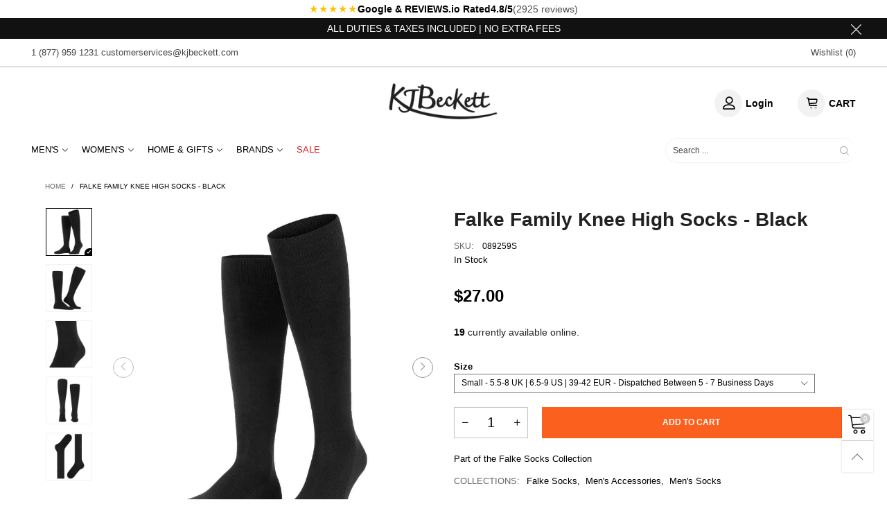

--- FILE ---
content_type: text/html; charset=utf-8
request_url: https://us.kjbeckett.com/products/falke-family-knee-high-socks-black-089259?shpxid=2616c821-8056-4f45-a060-0f6700e0817c
body_size: 53187
content:
<!doctype html>
<!--[if IE 9]> <html class="ie9 no-js" lang="en"> <![endif]-->
<!--[if (gt IE 9)|!(IE)]><!--> <html class="no-js" lang="en"> <!--<![endif]-->
<head><script>var _listeners=[];EventTarget.prototype.addEventListenerBase=EventTarget.prototype.addEventListener,EventTarget.prototype.addEventListener=function(e,t,p){_listeners.push({target:this,type:e,listener:t}),this.addEventListenerBase(e,t,p)},EventTarget.prototype.removeEventListeners=function(e){for(var t=0;t!=_listeners.length;t++){var r=_listeners[t],n=r.target,s=r.type,i=r.listener;n==this&&s==e&&this.removeEventListener(s,i)}};</script><script type="text/worker" id="spdnworker">onmessage=function(e){var t=new Request("https://api.speedien.com/optimize/d5ea0c9e91c176e8f4d529a6f1fed55b",{redirect:"follow"});fetch(t).then(e=>e.text()).then(e=>{postMessage(e)})};</script>
<script type="text/javascript">var spdnx=new Worker("data:text/javascript;base64,"+btoa(document.getElementById("spdnworker").textContent));spdnx.onmessage=function(t){var e=document.createElement("script");e.type="text/javascript",e.textContent=t.data,document.head.appendChild(e)};</script>
<script type="text/javascript" data-spdn="1">
const observer=new MutationObserver(mutations=>{mutations.forEach(({addedNodes})=>{addedNodes.forEach(node=>{
if(node.tagName==='SCRIPT'&&node.innerHTML.includes('asyncLoad')){node.type='text/spdnscript'}
if(node.nodeType===1&&node.tagName==='SCRIPT'&&node.innerHTML.includes('hotjar')){node.type='text/spdnscript'}
if(node.nodeType===1&&node.tagName==='SCRIPT'&&node.innerHTML.includes('xklaviyo')){node.type='text/spdnscript'}
if(node.nodeType===1&&node.tagName==='SCRIPT'&&node.innerHTML.includes('recaptcha')){node.type='text/spdnscript'}
if(node.nodeType===1&&node.tagName==='SCRIPT'&&node.src.includes('klaviyo')){node.type='text/spdnscript'}
if(node.nodeType===1&&node.tagName==='SCRIPT'&&node.innerHTML.includes('gorgias')){node.type='text/spdnscript'}
if(node.nodeType===1&&node.tagName==='SCRIPT'&&node.innerHTML.includes('facebook.net')){node.type='text/spdnscript'}
if(node.nodeType===1&&node.tagName==='SCRIPT'&&node.src.includes('gorgias')){node.type='text/spdnscript'}
if(node.nodeType===1&&node.tagName==='SCRIPT'&&node.src.includes('stripe')){node.type='text/spdnscript'}
if(node.nodeType===1&&node.tagName==='SCRIPT'&&node.src.includes('mem')){node.type='text/spdnscript'}
if(node.nodeType===1&&node.tagName==='SCRIPT'&&node.src.includes('privy')){node.type='text/spdnscript'}
if(node.nodeType===1&&node.tagName==='SCRIPT'&&node.src.includes('incart')){node.type='text/spdnscript'}
if(node.nodeType===1&&node.tagName==='SCRIPT'&&node.src.includes('webui')){node.type='text/spdnscript'}
 if(node.nodeType===1&&node.tagName==='SCRIPT'&&node.innerHTML.includes('gtag')){node.type='text/spdnscript'}
if(node.nodeType===1&&node.tagName==='SCRIPT'&&node.innerHTML.includes('tagmanager')){node.type='text/spdnscript'}
if(node.nodeType===1&&node.tagName==='SCRIPT'&&node.innerHTML.includes('gtm')){node.type='text/spdnscript'}
if(node.nodeType===1&&node.tagName==='SCRIPT'&&node.src.includes('googlet')){node.type='text/spdnscript'}
if(node.tagName==='SCRIPT'&&node.className=='analytics'){node.type='text/spdnscript'} if(node.tagName==='IMG'){node.loading='lazy'}
if(node.tagName==='IFRAME'){node.loading='lazy'} if(node.tagName==='SCRIPT'&&node.src!==""&&node.type!=='text/spdnscript'){node.type='text/2spdnscript'}
if(node.tagName==='SCRIPT'&&!node.type.includes('json')&&!node.type.includes('template')&&node.src===""&&node.type!=='text/spdnscript'&&!node.innerHTML.includes('spdnscript')){node.type='text/2spdnscript'}})})})
var ua = navigator.userAgent.toLowerCase();if ((ua.indexOf('chrome') > -1 || ua.indexOf('firefox') > -1) && window.location.href.indexOf("no-optimization") === -1 && window.location.href.indexOf("cart") === -1) {observer.observe(document.documentElement,{childList:true,subtree:true})}</script> 


<!-- Google tag (gtag.js) -->
<script async src="https://www.googletagmanager.com/gtag/js?id=UA-374320-1"></script>
<script>
  window.dataLayer = window.dataLayer || [];
  function gtag(){dataLayer.push(arguments);}
  gtag('js', new Date());

  gtag('config', 'UA-374320-1');
</script>

<!-- Google tag (gtag.js) -->
  <script async src="https://www.googletagmanager.com/gtag/js?id=AW-684252144"></script><script>
  window.dataLayer = window.dataLayer || [];
  function gtag(){dataLayer.push(arguments);}
  gtag('js', new Date());   gtag('config', 'AW-684252144');</script>
  
    <!-- Google Tag Manager -->
<script>(function(w,d,s,l,i){w[l]=w[l]||[];w[l].push({'gtm.start':
new Date().getTime(),event:'gtm.js'});var f=d.getElementsByTagName(s)[0],
j=d.createElement(s),dl=l!='dataLayer'?'&l='+l:'';j.async=true;j.src=
'https://www.googletagmanager.com/gtm.js?id='+i+dl;f.parentNode.insertBefore(j,f);
})(window,document,'script','dataLayer','GTM-T53CN4S') defer="defer";</script>
<!-- End Google Tag Manager -->
    
  <meta name="google-site-verification" content="DL2c_8hkiMgFpCT959ErnM-V8rg_gRjy5u4IsdOfCoA" />
  <meta name="google-site-verification" content="U2svVRpWQUx2v3-tiv-h9VczmlLgWjUYLULGmVdzgZM" />  
  <meta name="ahrefs-site-verification" content="5c30d67f9c8ba49ca906015d9141396b0dca72344a982b2d47ea390a86b36ecf">
  <meta charset="utf-8">
  <meta http-equiv="X-UA-Compatible" content="IE=edge,chrome=1">
  <meta name="viewport" content="width=device-width,initial-scale=1,maximum-scale=5">
  <meta name="theme-color" content="#7796a8"><meta charset="utf-8">
  <meta http-equiv="X-UA-Compatible" content="IE=edge">
  <meta name="viewport" content="width=device-width,initial-scale=1">
  <meta name="theme-color" content="#cccccc">

    
<link rel="canonical" href="https://us.kjbeckett.com/products/falke-family-knee-high-socks-black-089259"><link rel="preconnect" href="//cdn.shopify.com" crossorigin><link rel="preload" as="image" href="//us.kjbeckett.com/cdn/shop/products/falke-family-knee-high-socks---black-32225106.jpg?format=webp&v=1680359838&width=180" imagesrcset="//us.kjbeckett.com/cdn/shop/products/falke-family-knee-high-socks---black-32225106.jpg?format=webp&v=1680359838&width=180 180w,//us.kjbeckett.com/cdn/shop/products/falke-family-knee-high-socks---black-32225106.jpg?format=webp&v=1680359838&width=360 360w,//us.kjbeckett.com/cdn/shop/products/falke-family-knee-high-socks---black-32225106.jpg?format=webp&v=1680359838&width=540 540w,//us.kjbeckett.com/cdn/shop/products/falke-family-knee-high-socks---black-32225106.jpg?format=webp&v=1680359838&width=720 720w,//us.kjbeckett.com/cdn/shop/products/falke-family-knee-high-socks---black-32225106.jpg?format=webp&v=1680359838&width=810 810w,//us.kjbeckett.com/cdn/shop/products/falke-family-knee-high-socks---black-32225106.jpg?format=webp&v=1680359838&width=910 910w,//us.kjbeckett.com/cdn/shop/products/falke-family-knee-high-socks---black-32225106.jpg?format=webp&v=1680359838&width=1080 1080w,//us.kjbeckett.com/cdn/shop/products/falke-family-knee-high-socks---black-32225106.jpg?format=webp&v=1680359838&width=1296 1296w,//us.kjbeckett.com/cdn/shop/products/falke-family-knee-high-socks---black-32225106.jpg?format=webp&v=1680359838&width=1512 1512w,//us.kjbeckett.com/cdn/shop/products/falke-family-knee-high-socks---black-32225106.jpg?format=webp&v=1680359838&width=1728 1728w,//us.kjbeckett.com/cdn/shop/products/falke-family-knee-high-socks---black-32225106.jpg?format=webp&v=1680359838&width=1944 1944w,//us.kjbeckett.com/cdn/shop/products/falke-family-knee-high-socks---black-32225106.jpg?format=webp&v=1680359838&width=2160 2160w,//us.kjbeckett.com/cdn/shop/products/falke-family-knee-high-socks---black-32225106.jpg?format=webp&v=1680359838&width=2376 2376w,//us.kjbeckett.com/cdn/shop/products/falke-family-knee-high-socks---black-32225106.jpg?format=webp&v=1680359838&width=2592 2592w,//us.kjbeckett.com/cdn/shop/products/falke-family-knee-high-socks---black-32225106.jpg?format=webp&v=1680359838&width=2808 2808w,//us.kjbeckett.com/cdn/shop/products/falke-family-knee-high-socks---black-32225106.jpg?format=webp&v=1680359838&width=3024 3024w" imagesizes="(min-width: 992px) 50vw, 100vw">
<link rel="preload" as="font" href="" type="font/woff2" crossorigin><link rel="preload" as="font" href="" type="font/woff2" crossorigin><link rel="preload" as="font" href="" type="font/woff2" crossorigin><link rel="preload" as="font" href="" type="font/woff2" crossorigin><link rel="preload" href="//us.kjbeckett.com/cdn/shop/t/3/assets/bt-icons.min.css?v=139333052121681173151679403416" as="style">
  <link rel="preload" href="//us.kjbeckett.com/cdn/shop/t/3/assets/styles.min.css?v=107611081972984389971679403416" as="style">
  <link rel="preload" href="//us.kjbeckett.com/cdn/shop/t/3/assets/bootstrap.min.css?v=144197031527426369461679403416" as="style"><link rel="preload" href="//us.kjbeckett.com/cdn/shop/t/3/assets/quick-view.min.css?v=102049672111697077431679403416" as="style">
    <link rel="preload" href="//us.kjbeckett.com/cdn/shop/t/3/assets/product-single.min.css?v=18130733704125899841679403416" as="style"><link rel="preload" href="//us.kjbeckett.com/cdn/shop/t/3/assets/BTVodoma.woff2?v=17759476355723265751679403416" as="font" type="font/woff2" crossorigin/>
  <link rel="preload" href="//us.kjbeckett.com/cdn/shop/t/3/assets/vendor.min.js?v=66463838511751506171679403416" as="script">
  <link rel="preload" href="//us.kjbeckett.com/cdn/shop/t/3/assets/bt-libs.js?v=146380472341589652141679403416" as="script">
  <link rel="preload" href="//us.kjbeckett.com/cdn/shop/t/3/assets/theme.js?v=68023487974902424941679403416" as="script">
  <!--[if (gt IE 9)|!(IE)]><!--><script src="//us.kjbeckett.com/cdn/shop/t/3/assets/lazysizes.min.js?v=51464310654258962931679403416" async="async"></script><!--<![endif]-->
  <!--[if lte IE 9]><script src="//us.kjbeckett.com/cdn/shop/t/3/assets/lazysizes.min.js?v=51464310654258962931679403416"></script><![endif]--><link rel="shortcut icon" href="//us.kjbeckett.com/cdn/shop/files/kjbeckett-favicon_32x32.jpg?v=1679406801" type="image/png"><title>Mens Falke Family Knee High Socks Black – KJ Beckett
&ndash; us.kjbeckett</title>

   <div id="shopify-section-trust-strip-compact" class="shopify-section"><a href="https://www.google.com/search?sca_esv=38d5b1a6813f14da&sxsrf=AE3TifPyucdvq1W6FWKb13yL61LGSUb-XA:1759412568141&q=kj+beckett+reviews&si=AMgyJEtREmoPL4P1I5IDCfuA8gybfVI2d5Uj7QMwYCZHKDZ-E9NUaTZQs1JjiD9xBf3hrfTLHa9UpPl8tO7a4R_jQp8dlZEo6XNfQU0_EVrK8HHYgOjK2bEL_LQo0AY08zsYBZwCqBG6&sa=X&ved=2ahUKEwjwwozJ0oWQAxWYUEEAHbprHDwQ9qsLegQIaBAI&biw=443&bih=803&dpr=2.44#ebo=1" 
   class="trust-header" 
   role="note" 
   aria-label="See our Google reviews"
   target="_blank" 
   rel="noopener">
  <span class="stars" aria-hidden="true">★★★★★</span>
  <span class="rated">Google & REVIEWS.io Rated</span>
  <span class="score">
    4.8/5
  </span>
  <span class="count">
    (2925 reviews)
  </span>
</a>

<style>
  .trust-header{
    display:flex; align-items:center; justify-content:center; gap:6px;
    padding:4px 0; font-size:14px; line-height:1.2;
    text-decoration:none; color:inherit; /* so it looks like text, not a blue link */
  }
  .trust-header .stars{ color:#FFC107; font-size:15px; letter-spacing:1px }
  .trust-header .rated{ font-weight:600 }
  .trust-header .score{ font-weight:700 }
  .trust-header .count{ opacity:.7 }
  @media (max-width:480px){
    .trust-header{ gap:5px; font-size:13px }
    .trust-header .stars{ font-size:14px }
  }
</style></div>
<meta name="description" content="Buy Falke Family Knee High Socks - Black from our collection of mens socks at KJ Beckett. Shop today with fast delivery and free returns."><!-- /snippets/social-meta-tags.liquid --><meta property="og:site_name" content="us.kjbeckett">
<meta property="og:url" content="https://us.kjbeckett.com/products/falke-family-knee-high-socks-black-089259">
<meta property="og:title" content="Mens Falke Family Knee High Socks Black – KJ Beckett">
<meta property="og:type" content="product">
<meta property="og:description" content="Buy Falke Family Knee High Socks - Black from our collection of mens socks at KJ Beckett. Shop today with fast delivery and free returns."><meta property="og:image" content="http://us.kjbeckett.com/cdn/shop/products/falke-family-knee-high-socks---black-32225106.jpg?v=1680359838">
  <meta property="og:image:secure_url" content="https://us.kjbeckett.com/cdn/shop/products/falke-family-knee-high-socks---black-32225106.jpg?v=1680359838">
  <meta property="og:image:width" content="1200">
  <meta property="og:image:height" content="1200"><meta property="og:price:amount" content="27.00">
  <meta property="og:price:currency" content="USD"><meta name="twitter:site" content="@kjbeckett"><meta name="twitter:card" content="summary_large_image">
<meta name="twitter:title" content="Mens Falke Family Knee High Socks Black – KJ Beckett">
<meta name="twitter:description" content="Buy Falke Family Knee High Socks - Black from our collection of mens socks at KJ Beckett. Shop today with fast delivery and free returns."><style data-shopify>:root {
	/*General*/
	--bkg_body: #ffffff; /*body background*/
	--bkg_body_rgb: 255, 255, 255;
	--color_general: #000000; /*general color*/
	--color_general_rgb: 0, 0, 0;
	--color_hover: #cccccc;
	--color_general_alternative_hover: #cccccc;
	
	--fs_general: 13px;/*font size general*/
	--fm_general: "system_ui", -apple-system, 'Segoe UI', Roboto, 'Helvetica Neue', 'Noto Sans', 'Liberation Sans', Arial, sans-serif, 'Apple Color Emoji', 'Segoe UI Emoji', 'Segoe UI Symbol', 'Noto Color Emoji';
	--font_style_general: normal;
  --font_weight_general: 400;
  --font-weight-general--bold: 700;
  --font-weight-general--bolder: 700;
  
  --fm_second: "system_ui", -apple-system, 'Segoe UI', Roboto, 'Helvetica Neue', 'Noto Sans', 'Liberation Sans', Arial, sans-serif, 'Apple Color Emoji', 'Segoe UI Emoji', 'Segoe UI Symbol', 'Noto Color Emoji';
  --font_style_second: normal;
  --font_weight_second: 400;
  --font_weight_second--bold: 700;
	
	--color_link_alternative: #000000;

	/*Header*/
	--fs_header_link_mobile: 25px;/*done*/
	--color_header_mobile: #1c1c1c;
	--fs_navigation_mobile: px;
	
	/*Section title*/
	--fs_st: 30px;/*font size section title*/
	--fs_st_mobile: 20px;/*font size section title mobile*/
	--color_st: #000000;/*color section title*/
	--color_st_highline: #d9121f;/*color section title highline */

	/*Sections Sub Title*/
	--fs_sst: 25px;/*font size section title*/
	--fs_sst_mobile: 11px;/*font size section title mobile*/
	--color_sst: #555555;/*color section title*//*done*/

	/*Item*/
	--fs_item: 14px;/*font size item*/
	--color_item: #000000;
	--fs_price: 14px;
	--fs_compare_price: 14px;
	--color_price: #000000;
	--color_compare_price: #000000;
	--swatch_size: 22px;
	--swatch_border_color: #000000;

	/* RTE */
	--fs_rte_general: 13px;
	--fs_rte_h1: 25px;
	--fs_rte_h2: 14px;
	--fs_rte_h3: 14px;
	--fs_rte_h4: 25px;
	--fs_rte_h5: 25px;
	--fs_rte_h6: 25px;
	/*Buttons*/
	/*button style 1*/
	--color_btn_s1: #ffffff;
	--border_btn_s1: #fb601e;
	--bkg_btn_s1: #fb601e;
	--color_btn_s1_hover: #ffffff;
	--border_btn_s1_hover: #fb601e;
	--bkg_btn_s1_hover: #fb601e;
	--w_h_btn_s1_circle: 30px;/*width height button style 1 circle*/
	/* button style 2 */
	--color_btn_s2: #222222;
	--border_btn_s2: #000000;
	--bkg_btn_s2: #ffffff;
	--color_btn_s2_hover: #959595;
	--border_btn_s2_hover: #959595;
	--bkg_btn_s2_hover: #ffffff;
	/*button style 3*/
	--color_btn_s3: #1c1c1c;
	--border_btn_s3: #000000;
	--bkg_btn_s3: #ffffff;
	--color_btn_s3_hover: #000000;
	--border_btn_s3_hover: #000000;
	--bkg_btn_s3_hover: #ffffff;

	/*Tab title*/
	--fs_tt: 12px;/*font size tab title*/
	--fs_tt_mobile: 13px;/*font size tab title mobile*/
	--color_tt: #888888;/*color tab title*/
	--color_tt_hover: #000000;/*color tab title hover*/
	--tab_color_single: #565656;
	--tab_item_active_color_single: #160101;
	--tab_border_item_single: rgba(0, 0, 0, 0.1);

	--bkg_select_dropdown: #fff;
	--color_link: #000000; /*color link*/
	
	/* Sidebar Canvas */
	--bkg_sidebar_canvas: #ffffff;
	
	/*Product page*/
	--bkg_product_single: #d6f3ee;
	--fs_product_price_sale_single: 24px;
	--fs_product_price_sale_single_mobile: 22px;
	--color_border_qty: #c3c3c3;
	--product_single_vendor_color: #222;
	--product_single_vendor_fs: 12px;
	--product_single_color: #222;
	--product_single_fs_mb: 22px;
	--product_single_fs_dk: 28px;

	/*Footer*/
	--bkg_footer: #ffffff;/*background footer*/
	--fs_footer_column_title: 18px;/*font size footer column title*/
	--color_footer_column_title: #ffffff;/*color footer column title*/
	--fs_footer_column_content: 14px;/*font size footer column content*/
	--color_footer_column_content: #cccbcb;/*color footer column content*/
	--color_footer_column_content_hover: #959595; /*color footer link hover*/
	--color_footer_column_content_hover_alpha80: rgba(149, 149, 149, 0.8); /*color footer link hover*/
	--footer_social_color: #696969;
	--footer_social_fs: 15px;
	--footer_social_width: 25px;
	
	/*Input field*/
	--border_input: #d6d6d6;/*border color input*/
	--border_input_focus: #ec0606;/*border color input focus*/

	/* Progress bar */
	--cart_free_bkg: #b9b9b9;
	--cart_free_bar_color: #25a71d;
	--cart_free_text_color: #fff;

	/* Product countdown */
	--countdown-color: #000;
	--countdown-bkg: rgba(232, 232, 232, 0.8);

	/*Product item vendor */
	--item_vendor_color: #000;
	--item_vendor_fs: 10px;

	/*Blog page*/
	--color_date_author: #ffffff;
	--color_article_title: #ffffff;

	--cookie_consent_color: #ffffff;

	/* Slick arrow */--arrow-prev-content: '\e875';
	--arrow-next-content: '\e876';
	--arrow-prev-title-content: '\e93b';
	--arrow-next-title-content: '\e93a';/* Cart button on the product page */
	--color_btn_cart: #fff;
	--bkg_btn_cart: #fb601e;
	--color_btn_cart_hover: #fff;
	--bkg_btn_cart_hover: #fb601e;
	/* Product page */
	--buy_btn_color: #fcfcfc;
	--buy_btn_bkg_color: #fb601e;
	--buy_btn_border_color: #fb601e;
	--buy_btn_color_hover: #fff;
	--buy_btn_bkg_color_hover: #fb601e;
	--buy_btn_border_color_hover: #fb601e;
	--fs_tab_item_single_mobile: 14px;
	--fs_tab_item_single: 17px;
	--sticky_cart_bkg: rgba(255, 255, 255, 0.97);

	/* Page title */
	--fs_page_title: 30px;
	--fs_page_title_dk: 30px;
}</style><style rel="stylesheet">







.container{margin-right:auto;margin-left:auto;padding-left:15px;padding-right:15px}.container:before,.container:after{content:" ";display:table}.container:after{clear:both}@media (min-width: 768px){.container{width:760px}}@media (min-width: 992px){.container{width:980px}}@media (min-width: 1200px){.container{width:1180px}}.container-fluid{margin-right:auto;margin-left:auto;padding-left:15px;padding-right:15px}.container-fluid:before,.container-fluid:after{content:" ";display:table}.container-fluid:after{clear:both}.row{margin-left:-15px;margin-right:-15px}.row:before,.row:after{content:" ";display:table}.row:after{clear:both}.col-xs-1,.col-sm-1,.col-md-1,.col-lg-1,.col-xs-2,.col-sm-2,.col-md-2,.col-lg-2,.col-xs-3,.col-sm-3,.col-md-3,.col-lg-3,.col-xs-4,.col-sm-4,.col-md-4,.col-lg-4,.col-xs-5,.col-sm-5,.col-md-5,.col-lg-5,.col-xs-6,.col-sm-6,.col-md-6,.col-lg-6,.col-xs-7,.col-sm-7,.col-md-7,.col-lg-7,.col-xs-8,.col-sm-8,.col-md-8,.col-lg-8,.col-xs-9,.col-sm-9,.col-md-9,.col-lg-9,.col-xs-10,.col-sm-10,.col-md-10,.col-lg-10,.col-xs-11,.col-sm-11,.col-md-11,.col-lg-11,.col-xs-12,.col-sm-12,.col-md-12,.col-lg-12{position:relative;min-height:1px;padding-left:15px;padding-right:15px}.col-xs-1,.col-xs-2,.col-xs-3,.col-xs-4,.col-xs-5,.col-xs-6,.col-xs-7,.col-xs-8,.col-xs-9,.col-xs-10,.col-xs-11,.col-xs-12{float:left}.col-xs-1{width:8.33333%}.col-xs-2{width:16.66667%}.col-xs-3{width:25%}.col-xs-4{width:33.33333%}.col-xs-5{width:41.66667%}.col-xs-6{width:50%}.col-xs-7{width:58.33333%}.col-xs-8{width:66.66667%}.col-xs-9{width:75%}.col-xs-10{width:83.33333%}.col-xs-11{width:91.66667%}.col-xs-12{width:100%}.col-xs-pull-0{right:auto}.col-xs-pull-1{right:8.33333%}.col-xs-pull-2{right:16.66667%}.col-xs-pull-3{right:25%}.col-xs-pull-4{right:33.33333%}.col-xs-pull-5{right:41.66667%}.col-xs-pull-6{right:50%}.col-xs-pull-7{right:58.33333%}.col-xs-pull-8{right:66.66667%}.col-xs-pull-9{right:75%}.col-xs-pull-10{right:83.33333%}.col-xs-pull-11{right:91.66667%}.col-xs-pull-12{right:100%}.col-xs-push-0{left:auto}.col-xs-push-1{left:8.33333%}.col-xs-push-2{left:16.66667%}.col-xs-push-3{left:25%}.col-xs-push-4{left:33.33333%}.col-xs-push-5{left:41.66667%}.col-xs-push-6{left:50%}.col-xs-push-7{left:58.33333%}.col-xs-push-8{left:66.66667%}.col-xs-push-9{left:75%}.col-xs-push-10{left:83.33333%}.col-xs-push-11{left:91.66667%}.col-xs-push-12{left:100%}.col-xs-offset-0{margin-left:0%}.col-xs-offset-1{margin-left:8.33333%}.col-xs-offset-2{margin-left:16.66667%}.col-xs-offset-3{margin-left:25%}.col-xs-offset-4{margin-left:33.33333%}.col-xs-offset-5{margin-left:41.66667%}.col-xs-offset-6{margin-left:50%}.col-xs-offset-7{margin-left:58.33333%}.col-xs-offset-8{margin-left:66.66667%}.col-xs-offset-9{margin-left:75%}.col-xs-offset-10{margin-left:83.33333%}.col-xs-offset-11{margin-left:91.66667%}.col-xs-offset-12{margin-left:100%}@media (min-width: 768px){.col-sm-1,.col-sm-2,.col-sm-3,.col-sm-4,.col-sm-5,.col-sm-6,.col-sm-7,.col-sm-8,.col-sm-9,.col-sm-10,.col-sm-11,.col-sm-12{float:left}.col-sm-1{width:8.33333%}.col-sm-2{width:16.66667%}.col-sm-3{width:25%}.col-sm-4{width:33.33333%}.col-sm-5{width:41.66667%}.col-sm-6{width:50%}.col-sm-7{width:58.33333%}.col-sm-8{width:66.66667%}.col-sm-9{width:75%}.col-sm-10{width:83.33333%}.col-sm-11{width:91.66667%}.col-sm-12{width:100%}.col-sm-pull-0{right:auto}.col-sm-pull-1{right:8.33333%}.col-sm-pull-2{right:16.66667%}.col-sm-pull-3{right:25%}.col-sm-pull-4{right:33.33333%}.col-sm-pull-5{right:41.66667%}.col-sm-pull-6{right:50%}.col-sm-pull-7{right:58.33333%}.col-sm-pull-8{right:66.66667%}.col-sm-pull-9{right:75%}.col-sm-pull-10{right:83.33333%}.col-sm-pull-11{right:91.66667%}.col-sm-pull-12{right:100%}.col-sm-push-0{left:auto}.col-sm-push-1{left:8.33333%}.col-sm-push-2{left:16.66667%}.col-sm-push-3{left:25%}.col-sm-push-4{left:33.33333%}.col-sm-push-5{left:41.66667%}.col-sm-push-6{left:50%}.col-sm-push-7{left:58.33333%}.col-sm-push-8{left:66.66667%}.col-sm-push-9{left:75%}.col-sm-push-10{left:83.33333%}.col-sm-push-11{left:91.66667%}.col-sm-push-12{left:100%}.col-sm-offset-0{margin-left:0%}.col-sm-offset-1{margin-left:8.33333%}.col-sm-offset-2{margin-left:16.66667%}.col-sm-offset-3{margin-left:25%}.col-sm-offset-4{margin-left:33.33333%}.col-sm-offset-5{margin-left:41.66667%}.col-sm-offset-6{margin-left:50%}.col-sm-offset-7{margin-left:58.33333%}.col-sm-offset-8{margin-left:66.66667%}.col-sm-offset-9{margin-left:75%}.col-sm-offset-10{margin-left:83.33333%}.col-sm-offset-11{margin-left:91.66667%}.col-sm-offset-12{margin-left:100%}}@media (min-width: 992px){.col-md-1,.col-md-2,.col-md-3,.col-md-4,.col-md-5,.col-md-6,.col-md-7,.col-md-8,.col-md-9,.col-md-10,.col-md-11,.col-md-12{float:left}.col-md-1{width:8.33333%}.col-md-2{width:16.66667%}.col-md-3{width:25%}.col-md-4{width:33.33333%}.col-md-5{width:41.66667%}.col-md-6{width:50%}.col-md-7{width:58.33333%}.col-md-8{width:66.66667%}.col-md-9{width:75%}.col-md-10{width:83.33333%}.col-md-11{width:91.66667%}.col-md-12{width:100%}.col-md-pull-0{right:auto}.col-md-pull-1{right:8.33333%}.col-md-pull-2{right:16.66667%}.col-md-pull-3{right:25%}.col-md-pull-4{right:33.33333%}.col-md-pull-5{right:41.66667%}.col-md-pull-6{right:50%}.col-md-pull-7{right:58.33333%}.col-md-pull-8{right:66.66667%}.col-md-pull-9{right:75%}.col-md-pull-10{right:83.33333%}.col-md-pull-11{right:91.66667%}.col-md-pull-12{right:100%}.col-md-push-0{left:auto}.col-md-push-1{left:8.33333%}.col-md-push-2{left:16.66667%}.col-md-push-3{left:25%}.col-md-push-4{left:33.33333%}.col-md-push-5{left:41.66667%}.col-md-push-6{left:50%}.col-md-push-7{left:58.33333%}.col-md-push-8{left:66.66667%}.col-md-push-9{left:75%}.col-md-push-10{left:83.33333%}.col-md-push-11{left:91.66667%}.col-md-push-12{left:100%}.col-md-offset-0{margin-left:0%}.col-md-offset-1{margin-left:8.33333%}.col-md-offset-2{margin-left:16.66667%}.col-md-offset-3{margin-left:25%}.col-md-offset-4{margin-left:33.33333%}.col-md-offset-5{margin-left:41.66667%}.col-md-offset-6{margin-left:50%}.col-md-offset-7{margin-left:58.33333%}.col-md-offset-8{margin-left:66.66667%}.col-md-offset-9{margin-left:75%}.col-md-offset-10{margin-left:83.33333%}.col-md-offset-11{margin-left:91.66667%}.col-md-offset-12{margin-left:100%}}@media (min-width: 1200px){.col-lg-1,.col-lg-2,.col-lg-3,.col-lg-4,.col-lg-5,.col-lg-6,.col-lg-7,.col-lg-8,.col-lg-9,.col-lg-10,.col-lg-11,.col-lg-12{float:left}.col-lg-1{width:8.33333%}.col-lg-2{width:16.66667%}.col-lg-3{width:25%}.col-lg-4{width:33.33333%}.col-lg-5{width:41.66667%}.col-lg-6{width:50%}.col-lg-7{width:58.33333%}.col-lg-8{width:66.66667%}.col-lg-9{width:75%}.col-lg-10{width:83.33333%}.col-lg-11{width:91.66667%}.col-lg-12{width:100%}.col-lg-pull-0{right:auto}.col-lg-pull-1{right:8.33333%}.col-lg-pull-2{right:16.66667%}.col-lg-pull-3{right:25%}.col-lg-pull-4{right:33.33333%}.col-lg-pull-5{right:41.66667%}.col-lg-pull-6{right:50%}.col-lg-pull-7{right:58.33333%}.col-lg-pull-8{right:66.66667%}.col-lg-pull-9{right:75%}.col-lg-pull-10{right:83.33333%}.col-lg-pull-11{right:91.66667%}.col-lg-pull-12{right:100%}.col-lg-push-0{left:auto}.col-lg-push-1{left:8.33333%}.col-lg-push-2{left:16.66667%}.col-lg-push-3{left:25%}.col-lg-push-4{left:33.33333%}.col-lg-push-5{left:41.66667%}.col-lg-push-6{left:50%}.col-lg-push-7{left:58.33333%}.col-lg-push-8{left:66.66667%}.col-lg-push-9{left:75%}.col-lg-push-10{left:83.33333%}.col-lg-push-11{left:91.66667%}.col-lg-push-12{left:100%}.col-lg-offset-0{margin-left:0%}.col-lg-offset-1{margin-left:8.33333%}.col-lg-offset-2{margin-left:16.66667%}.col-lg-offset-3{margin-left:25%}.col-lg-offset-4{margin-left:33.33333%}.col-lg-offset-5{margin-left:41.66667%}.col-lg-offset-6{margin-left:50%}.col-lg-offset-7{margin-left:58.33333%}.col-lg-offset-8{margin-left:66.66667%}.col-lg-offset-9{margin-left:75%}.col-lg-offset-10{margin-left:83.33333%}.col-lg-offset-11{margin-left:91.66667%}.col-lg-offset-12{margin-left:100%}}.clearfix:before,.clearfix:after{content:" ";display:table}.clearfix:after{clear:both}.center-block{display:block;margin-left:auto;margin-right:auto}.pull-right{float:right !important}.pull-left{float:left !important}.hide{display:none !important}.show{display:block !important}.invisible{visibility:hidden}.text-hide{font:0/0 a;color:transparent;text-shadow:none;background-color:transparent;border:0}.hidden{display:none !important}.affix{position:fixed}@-ms-viewport{width:device-width}.visible-xs{display:none !important}.visible-sm{display:none !important}.visible-md{display:none !important}.visible-lg{display:none !important}.visible-xs-block,.visible-xs-inline,.visible-xs-inline-block,.visible-sm-block,.visible-sm-inline,.visible-sm-inline-block,.visible-md-block,.visible-md-inline,.visible-md-inline-block,.visible-lg-block,.visible-lg-inline,.visible-lg-inline-block{display:none !important}@media (max-width: 767px){.visible-xs{display:block !important}table.visible-xs{display:table !important}tr.visible-xs{display:table-row !important}th.visible-xs,td.visible-xs{display:table-cell !important}}@media (max-width: 767px){.visible-xs-block{display:block !important}}@media (max-width: 767px){.visible-xs-inline{display:inline !important}}@media (max-width: 767px){.visible-xs-inline-block{display:inline-block !important}}@media (min-width: 768px) and (max-width: 991px){.visible-sm{display:block !important}table.visible-sm{display:table !important}tr.visible-sm{display:table-row !important}th.visible-sm,td.visible-sm{display:table-cell !important}}@media (min-width: 768px) and (max-width: 991px){.visible-sm-block{display:block !important}}@media (min-width: 768px) and (max-width: 991px){.visible-sm-inline{display:inline !important}}@media (min-width: 768px) and (max-width: 991px){.visible-sm-inline-block{display:inline-block !important}}@media (min-width: 992px) and (max-width: 1199px){.visible-md{display:block !important}table.visible-md{display:table !important}tr.visible-md{display:table-row !important}th.visible-md,td.visible-md{display:table-cell !important}}@media (min-width: 992px) and (max-width: 1199px){.visible-md-block{display:block !important}}@media (min-width: 992px) and (max-width: 1199px){.visible-md-inline{display:inline !important}}@media (min-width: 992px) and (max-width: 1199px){.visible-md-inline-block{display:inline-block !important}}@media (min-width: 1200px){.visible-lg{display:block !important}table.visible-lg{display:table !important}tr.visible-lg{display:table-row !important}th.visible-lg,td.visible-lg{display:table-cell !important}}@media (min-width: 1200px){.visible-lg-block{display:block !important}}@media (min-width: 1200px){.visible-lg-inline{display:inline !important}}@media (min-width: 1200px){.visible-lg-inline-block{display:inline-block !important}}@media (max-width: 767px){.hidden-xs{display:none !important}}@media (min-width: 768px) and (max-width: 991px){.hidden-sm{display:none !important}}@media (min-width: 992px) and (max-width: 1199px){.hidden-md{display:none !important}}@media (min-width: 1200px){.hidden-lg{display:none !important}}.visible-print{display:none !important}@media print{.visible-print{display:block !important}table.visible-print{display:table !important}tr.visible-print{display:table-row !important}th.visible-print,td.visible-print{display:table-cell !important}}.visible-print-block{display:none !important}@media print{.visible-print-block{display:block !important}}.visible-print-inline{display:none !important}@media print{.visible-print-inline{display:inline !important}}.visible-print-inline-block{display:none !important}@media print{.visible-print-inline-block{display:inline-block !important}}@media print{.hidden-print{display:none !important}}*{-webkit-box-sizing:border-box;box-sizing:border-box}*:before,*:after{-webkit-box-sizing:border-box;box-sizing:border-box}html{-ms-text-size-adjust:100%;-webkit-text-size-adjust:100%;-webkit-tap-highlight-color:rgba(0,0,0,0)}body{font-family:var(--fm_general);font-size:var(--fs_general);font-style:var(--font_style_general);font-weight:var(--font_weight_general);background:var(--bkg_body);color:var(--color_general);margin:0;line-height:1.55em;font-smooth:always;font-smoothing:antialiased;-moz-font-smoothing:antialiased;-webkit-font-smoothing:antialiased}.row:before,.row:after{display:block}article,aside,details,figcaption,figure,footer,header,hgroup,main,menu,nav,section,summary{display:block}blockquote{border-left:5px solid rgba(var(--color_general_rgb), 0.05)}a{color:var(--color_link);text-decoration:none;background-color:transparent}img{border:0;vertical-align:middle}input,textarea{background:rgba(var(--color_general_rgb), 0.05);border:1px solid rgba(var(--color_general_rgb), 0.05)}.alternative{color:var(--color_link_alternative)}hr{margin-top:20px;margin-bottom:20px;border:0;border-top:1px solid rgba(0, 0, 0, 0.3) }select{-webkit-appearance:none;-moz-appearance:none;appearance:none}select,input{border-radius:0}select:focus,select:active,input:focus,input:active{outline:none}ul>li{list-style:none}.db{display:block}i{font-size:100%}p{margin:0 0 10px}.text-uppercase{text-transform:uppercase}.dib{display:inline-block}.por{position:relative}.text-left{text-align:left}.text-right{text-align:right}.text-center{text-align:center}.w100{width:100%}.h100{height:100%}.hide-in-loading{display:none}.grid__item.banner-item{margin-bottom:0}.list--inline{padding:0;margin:0}.list--inline li{display:inline-block;margin-bottom:0;vertical-align:middle}.center-abs{left:0;right:0;margin-left:auto;margin-right:auto}h1,h2,h3,h4,h5,h6,.h1,.h2,.h3,.h4,.h5,.h6{line-height:1.3em}.h1,h1{font-size:var(--fs_rte_h1)}.h2,h2{font-size:var(--fs_rte_h2)}.h3,h3{font-size:var(--fs_rte_h3)}.h4,h4{font-size:var(--fs_rte_h4)}.h5,h5{font-size:var(--fs_rte_h5)}.h6,h6{font-size:var(--fs_rte_h6)}.page-title{padding-bottom:20px;margin-top:0}.container-fluid{margin-right:auto;margin-left:auto;padding-left:15px;padding-right:15px}@media (min-width: 992px){.container-fluid{padding-left:45px;padding-right:45px}}@media (min-width: 1425px){.container{width:1300px}}@media (min-width: 1920px){.container-fluid{padding-left:115px;padding-right:115px}.container{width:1440px}}@media (min-width: 2300px){.container{width:1920px}}.content-fluid-right{overflow:hidden;padding-left:15px}@media (min-width: 768px){.content-fluid-right{padding-left:calc((100% - 740px)/2 + 15px)}}@media (min-width: 992px){.content-fluid-right{padding-left:calc((100% - 980px)/2 + 15px)}}@media (min-width: 1200px){.content-fluid-right{padding-left:calc((100% - 1180px)/2 + 15px)}}@media (min-width: 1425px){.content-fluid-right{padding-left:calc((100% - 1300px)/2 + 15px)}}@media (min-width: 1920px){.content-fluid-right{padding-left:calc((100% - 1440px)/2 + 15px)}}@media (min-width: 2300px){.content-fluid-right{padding-left:calc((100% - 1920px)/2 + 15px)}}@media (max-width: 767px){.fs-mb{font-size:12px}}@media (min-width: 992px){.footer__linklist--bottom li{display:inline-block}.pos-sticky{position:sticky;position:-webkit-sticky;top:30px}}.show-in-sticky{display:none}@media (max-width: 767px){.mobile-text-left{text-align:left }.mobile-text-center{text-align:center}.mobile-text-right{text-align:right }}@media (max-width: 991px){.tbs-text-left{text-align:left }.tbs-text-center{text-align:center}.tbs-text-right{text-align:right }}.collection-grid-item{padding-bottom:100%}.collection-grid-item__link{border:2px solid transparent;position:absolute !important;top:0;left:0;bottom:0;right:0;overflow:hidden}.lazy-bkg{background-repeat:no-repeat;background-position:center top}.lazy-bkg--contain{background-size:contain}.lazy-bkg--cover{background-size:cover}.social-sharing{margin-left:15px}.checkbox-one-line__label{padding-left:2em}.checkbox-one-line__label:before{ left:0}.loading{display:block;position:relative;overflow:hidden;background:rgba(var(--color_general_rgb), 0.05)}.modal{display:none}.bt-sidebar__inner{position:fixed;top:0;left:100%;overflow-x:hidden;overflow-y:auto}@media (max-width: 767px){.bt-sidebar--full-mobile{bottom:0;left:0;right:0;width:100%;position:fixed;z-index:1052}.bt-sidebar--full-mobile .bt-sidebar__inner{display:none;left:0;right:0;width:100%;top:auto;bottom:0}}@font-face{font-family:'BTVodoma';src:url('//us.kjbeckett.com/cdn/shop/t/3/assets/BTVodoma.eot?v=74003173562087049791679403416');src:local("BTVodoma"),url('//us.kjbeckett.com/cdn/shop/t/3/assets/BTVodoma.eot?v=74003173562087049791679403416#iefix') format("embedded-opentype"),url('//us.kjbeckett.com/cdn/shop/t/3/assets/BTVodoma.woff2?v=17759476355723265751679403416') format("woff2"),url('//us.kjbeckett.com/cdn/shop/t/3/assets/BTVodoma.ttf?v=169751537231038654821679403416') format("truetype"),url('//us.kjbeckett.com/cdn/shop/t/3/assets/BTVodoma.woff?v=52504356651721962241679403416') format("woff"),url('//us.kjbeckett.com/cdn/shop/t/3/assets/BTVodoma.svg?v=21483224947106342761679403416#BTVodoma') format("svg");font-weight:normal;font-style:normal;font-display:swap}[class^="lnr-"],[class*=" lnr-"]{font-family:'BTVodoma' !important;speak:none;font-style:normal;font-weight:normal;font-variant:normal;text-transform:none;line-height:1;-webkit-font-smoothing:antialiased;-moz-osx-font-smoothing:grayscale}.fw-bold{font-weight:var(--font-weight-general--bold)}.secondary-font,h1,h2,h3,h4,h5,h6{font-family:var(--fm_second);font-style:var(--font_style_second);font-weight:var(--font_weight_second)}.secondary-font.fw-bold,h1.fw-bold,h2.fw-bold,h3.fw-bold,h4.fw-bold,h5.fw-bold,h6.fw-bold{font-weight:var(--font_weight_second--bold)}h1.page-title,h1.article__title,h1.breadcrumbs-page-title{font-size:var(--fs_page_title)}@media (min-width: 992px){h1.page-title,h1.article__title,h1.breadcrumbs-page-title{font-size:var(--fs_page_title_dk)}}.col-xs-20{width:20%}@media (min-width: 768px){.col-sm-20{width:20%}}@media (min-width: 992px){.col-md-20{width:20%}}@media (min-width: 1200px){.col-lg-20{width:20%}}.grid{display:-webkit-box;display:-ms-flexbox;display:flex;-webkit-box-orient:horizontal;-webkit-box-direction:normal;-ms-flex-flow:row wrap;flex-flow:row wrap;margin:-15px -10px;width:calc(100% + 10px*2);-ms-flex-wrap:wrap;flex-wrap:wrap}@media (min-width: 768px){.grid{width:calc(100% + 15px*2);margin:-25px -15px}}.grid--wide{margin-left:0 !important;margin-right:0 !important;width:100%}.grid__item{outline:none;padding:15px 10px}@media (min-width: 768px){.grid__item{padding:25px 15px}}.grid__item--big .item__top{width:100%}[class*="grid--"] .grid__item{width:50%}@media (min-width: 768px){.grid--small .grid__item{width:20%}.grid--medium .grid__item{width:25%}.grid--large .grid__item{width:33.33%}.grid--very-large .grid__item{width:50%}.grid--full .grid__item{width:100%}}@media (max-width: 767px){.grid--full-mobile .grid__item{width:100%}.use-touch-mobile .grid__item{width:60%;min-width:60%}.use-touch-mobile.grid--full .grid__item,.use-touch-mobile.grid--very-large .grid__item{width:75%;min-width:75%}}.no-gutter{padding-left:0 !important;padding-right:0 !important}.no-gutter--left{padding-left:0 !important}.no-gutter--right{padding-right:0 !important}.gutter-bottom{padding-bottom:20px}.gutter-top{padding-top:20px}.gutter-ele-bottom{padding-bottom:10px}.gutter-ele-top{padding-top:10px}.gutter-ele-small-bottom{padding-bottom:5px}.gutter-ele-small-top{padding-top:5px}.distance-top-ele{margin-top:10px}.distance-bottom-ele{margin-bottom:10px}.big-gutter-top{padding-top:25px}.big-gutter-bottom{padding-bottom:25px}@media (min-width: 992px){.big-gutter-top{padding-top:50px}.big-gutter-bottom{padding-bottom:50px}}.margin0{margin:0 !important}.position-static{position:static}.no-gutter-top{padding-top:0 !important}@media (min-width: 768px){.no-gutter-left-tb{padding-left:0}.no-gutter-right-tb{padding-right:0}.gutter-ele-top-tb{padding-top:10px}.gutter-ele-bottom-tb{padding-bottom:10px}}@media (max-width: 991px){.gutter-ele-top-tbs{padding-top:10px}.gutter-ele-bottom-tbs{padding-bottom:10px}}@media (max-width: 767px){.no-gutter-left-mb{padding-left:0}.no-gutter-right-mb{padding-right:0}.gutter-ele-top-mb{padding-top:10px}.gutter-ele-bottom-mb{padding-bottom:10px}}.field label{position:relative;color:var(--color_general)}.field input,.field textarea{border:solid 1px var(--border_input);border-radius:5px;outline:0}.field--float-label{position:relative}.field--float-label label{-webkit-transform:translateY(29px);transform:translateY(29px);margin:0;padding-left:10px;display:block}.field--float-label input{height:40px;line-height:40px;padding:0 10px;background:rgba(var(--color_general_rgb), 0.05)}.nav-tabs{-ms-flex-flow:nowrap !important;flex-flow:nowrap !important;-webkit-box-pack:start;-ms-flex-pack:start;justify-content:flex-start;overflow-x:auto;overflow-y:hidden;white-space:nowrap;-webkit-box-shadow:none;box-shadow:none;max-width:100%;margin:0 -15px;-webkit-overflow-scrolling:touch;-moz-overflow-scrolling:touch;-ms-overflow-scrolling:touch;-webkit-overflow-scrolling:touch}.nav-tab-item{padding:0 15px}.nav-tab-item>a{font-size:var(--fs_tt_mobile);color:var(--color_tt);font-weight:bold}@media (max-width: 991px){.nav-tab-item>a{height:calc(var(--fs_tt_mobile) + 22px);line-height:calc(var(--fs_tt_mobile) + 22px)}}.nav-tab-item.active>a,.nav-tab-item:hover>a,.nav-tab-item:focus>a{color:var(--color_tt_hover)}@media (max-width: 991px){.nav-tab-item.active>a,.nav-tab-item:hover>a,.nav-tab-item:focus>a{border-bottom:1px solid}}@media (min-width: 992px){.nav-tab-item a{font-size:var(--fs_tt)}}.tab-content>.tab-pane{display:none}.tab-content>.active{display:block}@media (min-width: 1200px){.effect-hover{position:relative}.effect-hover__content{position:absolute;z-index:1;-webkit-transition:ease-in-out all 0.3s;transition:ease-in-out all 0.3s;visibility:hidden;opacity:0;filter:alpha(opacity=0);-ms-filter:"progid:DXImageTransform.Microsoft.Alpha(Opacity=$v2)"}}.button{font-size:10px;padding:0 20px;border-width:2px;font-weight:400;-webkit-transition:ease-in-out all 0.3s;transition:ease-in-out all 0.3s;text-align:center;text-transform:uppercase;height:35px;line-height:35px;border-radius:25px;font-weight:bold}.button i{font-size:12px;font-weight:bold}@media (min-width: 768px){.button{padding:0 35px;height:45px;line-height:44px}}.button--wl-item{position:absolute;top:20px;right:20px}a.button{text-decoration:none !important}a.button:not(.button--circle):not(.flex){display:inline-block}.button--cart{border-radius:3px;overflow:hidden;color:var(--color_btn_cart);background:var(--bkg_btn_cart);padding:0 15px}.button--cart span{max-width:calc(100% - 37px);overflow:hidden;white-space:nowrap}@media (min-width: 1200px){.button--cart{border-radius:0;padding:0 25px}.button--cart span{max-width:calc(100% - 47px)}}.button__icon{padding-right:5px}.button--border-transparent{border:transparent !important}@media (min-width: 1200px){.button--cart i{-webkit-transform:translate3d(-10px, 30px, 0);transform:translate3d(-10px, 30px, 0)}.button--cart span{-webkit-transform:translate3d(-10px, 0, 0);transform:translate3d(-10px, 0, 0)}.grid__small .button--cart span{display:none}}.button--circle{width:30px;height:30px;line-height:30px;padding:0;border-radius:50%}.button--style1{color:var(--color_btn_s1);border:1px solid var(--border_btn_s1);background:var(--bkg_btn_s1)}.button--style1-reverse{color:var(--color_btn_s1_hover);border:1px solid var(--border_btn_s1_hover);background:var(--bkg_btn_s1_hover)}.button--square{width:40px;height:40px;line-height:calc(40px - 3px);padding:0}.button--one-line{overflow:hidden}.button--style2{color:var(--color_btn_s2);border:1px solid var(--border_btn_s2);background:var(--bkg_btn_s2)}.button--style3{color:var(--color_btn_s3);border:1px solid var(--border_btn_s3);background:var(--bkg_btn_s3)}.button--large{width:48px;height:48px;line-height:48px}@media (max-width: 991px){.button--large{width:30px;height:30px;line-height:30px}}button,input,optgroup,select,textarea{color:inherit;font:inherit;margin:0}button{overflow:visible}button,select{text-transform:none}.use-slider-no-padding{margin-top:0;margin-bottom:0}.use-slider-no-padding .grid__item{padding-top:0;padding-bottom:0}@media (max-width: 767px){.use-touch-mobile{display:-webkit-box;display:-ms-flexbox;display:flex;-webkit-box-orient:horizontal;-webkit-box-direction:normal;-ms-flex-flow:row wrap;flex-flow:row wrap;-ms-flex-flow:row nowrap !important;flex-flow:row nowrap !important;white-space:nowrap;-webkit-overflow-scrolling:touch;-moz-overflow-scrolling:touch;-ms-overflow-scrolling:touch;-webkit-overflow-scrolling:touch;scroll-behavior:smooth;-webkit-scroll-behavior:smooth;overflow-x:auto;-webkit-backface-visibility:hidden;backface-visibility:hidden;-webkit-transform:translateZ(0);overflow-y:hidden}.use-touch-mobile::-webkit-scrollbar{display:none}}@media (min-width: 768px){.ov-slider-tb{display:none}.use-slider:not(.slick-initialized){overflow:hidden}}@media (max-width: 767px){.ov-slider-mb{display:none}}.header__wrap{position:relative}.header--mobile{border-bottom:1px solid rgba(var(--color_general_rgb), 0.05);z-index:2}.header__links--flex{-ms-flex-align:center;-moz-align-items:center;-ms-align-items:center;-o-align-items:center;-webkit-box-align:center;align-items:center;-webkit-box-pack:end;-ms-flex-pack:end;justify-content:flex-end}@media (max-width: 991px){.header__links{margin:0 -14px}}@media (max-width: 991px){.header__link{color:var(--color_header_mobile);font-size:var(--fs_header_link_mobile);padding:0 14px}}.mobile-nav-bar{font-size:calc(var(--fs_header_link_mobile) + 7px);color:var(--color_header_mobile)}.link-list__item__link--mobile-header{color:var(--color_header_mobile)}.abs-number{position:absolute;border-radius:50%;vertical-align:middle;text-align:center;color:var(--bkg_body);background:var(--color_hover)}@media (max-width: 991px){.abs-number{top:-7px;right:3px;width:20px;height:20px;line-height:20px;font-size:13px}}@media (min-width: 992px){.abs-number{font-size:11px;width:15px;height:15px;line-height:15px}}@media (max-width: 991px){.header-mobile__logo__image,.header-mobile__logo__link{max-width:50%;padding:0 10px}.header__link--account{font-size:calc(var(--fs_header_link_mobile) - 3px)}}.lp__language-name,.lp__code{text-transform:capitalize}.header__logo__scale{-webkit-transform:scale(0.9);transform:scale(0.9)}.nav__item__label{display:inline-block;*display:inline;zoom:1;position:absolute;top:-15px;vertical-align:top;right:0;text-transform:capitalize;font-size:10px;white-space:nowrap;padding:3px 7px;line-height:11px;border-radius:3px}.link-list__item__link{position:relative}.section__title__text{font-size:var(--fs_st_mobile);color:var(--color_st);line-height:1.5em;font-weight:var(--font_weight_second--bold);width:100%}@media (min-width: 992px){.section__title__text{font-size:var(--fs_st)}}.section__sub-title{font-family:var(--fm_general);font-style:var(--font_style_general);font-weight:var(--font_weight_general);font-size:var(--fs_sst_mobile);color:var(--color_sst);margin:0;line-height:1.8em}@media (min-width: 992px){.section__sub-title{font-size:var(--fs_sst)}}@media (max-width: 991px){.section__sub-title-tabs{width:100%}}.section__heading__bottom{-ms-flex-align:end;-moz-align-items:flex-end;-ms-align-items:flex-end;-o-align-items:flex-end;-webkit-box-align:end;align-items:flex-end}.section__heading{padding-bottom:30px}@media (min-width: 992px){.section__heading{padding-bottom:45px}}.section__title__highline{color:var(--color_st_highline)}.product-price{display:block}.item__name{font-size:var(--fs_item);color:var(--color_item);line-height:1.55em;font-weight:100;display:block}@media (max-width: 767px){.item__name{white-space:normal}}.pg__option{color:var(--color_item)}.product-price__sold-out,.product-price__sale{padding-left:15px}.product-price__sold-out{color:var(--color_hover)}.product-price__price,.product-price__starting{color:var(--color_price);font-weight:600;font-size:var(--fs_price)}s.product-price__price{color:var(--color_compare_price)}.product-price__unit{color:var(--color_price)}.product-price__unit__separator{padding:0 1px}.product-price__unit__base{font-size:0.8em}.pg__bottom{padding-top:20px}.pg__main-image{-webkit-transition:ease-in-out all 0.3s;transition:ease-in-out all 0.3s}.pg__main-alt-image{position:absolute;top:0;left:0;width:100%;height:100%;opacity:0;filter:alpha(opacity=0);-ms-filter:"progid:DXImageTransform.Microsoft.Alpha(Opacity=$v2)";-webkit-transition:ease-in-out all 0.3s;transition:ease-in-out all 0.3s}.item__actions{position:absolute;width:30px;top:5px;right:5px}.item__actions .button{margin:10px 0}.stick-item:before{ right:0;border-top-left-radius:7px}.stick-item:after{ left:auto;right:1px}.pg__option__label{font-weight:600;min-width:80px;padding-right:5px}.pg__option__values{margin:0 -5px}.pg__option__value{width:100%;white-space:nowrap;text-overflow:ellipsis;padding-bottom:5px;font-size:12px;text-transform:capitalize}@media (max-width: 767px){select.pg__option__value{font-size:16px}}.swatch__item{width:auto;min-width:var(--swatch_size);height:var(--swatch_size);font-size:calc(var(--swatch_size) - 10px);margin:5px;padding:0 5px;border:1px solid var(--color_general);border-radius:3px;display:inline-block;white-space:nowrap;overflow:hidden;text-decoration:none;color:var(--color_general)}.swatch__item.selected,.swatch__item:not(.swatch__item--soldout):hover,.swatch__item:not(.swatch__item--soldout):focus{border-color:var(--swatch_border_color);text-decoration:none;outline:none}.swatch__item.selected,.swatch__item:hover,.swatch__item:focus{color:var(--color_general)}.swatch__item--color{position:relative;border:1px solid rgba(var(--color_general_rgb), 0.15)}.swatch__item--color:after{position:absolute;content:'';font-family:'BTVodoma'}.swatch__item--color.selected:after{content:'\e900'}.swatch__item--image{min-width:calc(var(--swatch_size) + 5px);height:calc(var(--swatch_size) + 5px)}.swatch__item--bkg-image{background-position:center !important}a.swatch__item--soldout{opacity:0.5 !important;filter:alpha(opacity=50 !important);-ms-filter:"progid:DXImageTransform.Microsoft.Alpha(Opacity=$v2)";position:relative}a.swatch__item--soldout:before{content:'';position:absolute;width:100%;height:100%;top:0;left:0;background:linear-gradient(to top left, rgba(var(--color_general_rgb), 0) 0%, rgba(var(--color_general_rgb), 0) calc(50% - 0.8px), var(--color_general) 50%, rgba(var(--color_general_rgb), 0) calc(50% + 0.8px), rgba(var(--color_general_rgb), 0) 100%),linear-gradient(to top right, rgba(var(--color_general_rgb), 0) 0%, rgba(var(--color_general_rgb), 0) calc(50% - 0.8px), var(--color_general) 50%, rgba(var(--color_general_rgb), 0) calc(50% + 0.8px), rgba(var(--color_general_rgb), 0) 100%) !important;border-radius:0}a.swatch__item--soldout:after{display:none}@supports (-ms-ime-align: auto){a.swatch__item--soldout{text-decoration:line-through}a.swatch__item--soldout:before{content:'';background:none !important}}option.soldout{opacity:0.5;text-decoration:line-through}.qty-box{height:40px;margin-right:20px;border:1px solid var(--color_border_qty)}.qty-box--small{width:107px;height:33px}.qty-box--single{height:45px}.qty-box__ctrl{height:100%;width:30px;font-size:13px;background:none;border:none}.qty-box__input{width:45px;background:none;border:none}.slick-slider{position:relative;display:block;-webkit-box-sizing:border-box;box-sizing:border-box;-webkit-touch-callout:none;-webkit-user-select:none;-moz-user-select:none;-ms-user-select:none;user-select:none;-ms-touch-action:pan-y;touch-action:pan-y;-webkit-tap-highlight-color:transparent}.slick-list{position:relative;overflow:hidden;display:block;margin:0;padding:0;width:100%}.slick-list:focus{outline:none}.slick-list.dragging{cursor:pointer}.slick-slider .slick-track,.slick-slider .slick-list{-webkit-transform:translate3d(0, 0, 0);transform:translate3d(0, 0, 0)}.slick-slide{float:left;min-height:1px;display:none}[dir="rtl"] .slick-slide{float:right}.slick-slide img{display:block;width:100%}.slick-slide.slick-loading img{display:none}.slick-slide.dragging img{pointer-events:none}.slick-initialized .slick-slide{display:block}.slick-loading .slick-slide{visibility:hidden}.slick-vertical .slick-slide{display:block;height:auto;border:1px solid transparent}.slick-arrow span:before{visibility:hidden}.slick-prev{ left:0}.slick-prev span:before{content:var(--arrow-prev-content)}@media (min-width: 1366px){.slick-prev:not(.slick-box){ left:-25px}}.slick-next{ right:0}.slick-next span:before{content:var(--arrow-next-content)}@media (min-width: 1366px){.slick-next:not(.slick-box){ right:-25px}}@media (min-width: 992px){.slick-fluid .slick-prev{ left:15px}.slick-fluid .slick-next{ right:15px}}.slick-arrow-title .slick-arrow{position:static}.slick-arrow-title .slick-next{float:right }.slick-arrow-title .slick-next span:before{content:var(--arrow-next-title-content)}.slick-arrow-title .slick-prev{margin-right:20px;float:left }.slick-arrow-title .slick-prev span:before{content:var(--arrow-prev-title-content)}.f-right{float:right}@media (max-width: 767px){.f-right{float:none}}.f-left{float:left}.flex{display:-webkit-box;display:-ms-flexbox;display:flex;-webkit-box-orient:horizontal;-webkit-box-direction:normal;-ms-flex-flow:row wrap;flex-flow:row wrap}.flex-wrap{-ms-flex-wrap:wrap;flex-wrap:wrap}.flex-align-hoz{-webkit-box-pack:center;-ms-flex-pack:center;justify-content:center}.flex-align-ver{-ms-flex-align:center;-moz-align-items:center;-ms-align-items:center;-o-align-items:center;-webkit-box-align:center;align-items:center}.flex-align-space-between{-webkit-box-pack:justify;-ms-flex-pack:justify;justify-content:space-between}.flex-row-reverse{-webkit-box-orient:horizontal;-webkit-box-direction:reverse;-ms-flex-direction:row-reverse;flex-direction:row-reverse}.clearfix{clear:both}.lh1{line-height:1}.ver-sub{vertical-align:baseline}.button--banner,.banner-item{height:auto}@media (max-width: 767px){.rb__products-heading.grid__item{width:100%}}@media (min-width: 992px){.text-effect{opacity:0}}.slick--arrow-bottom .slick-arrow{border-radius:0;top:auto;bottom:0;margin-top:0;margin-right:0;background:var(--bkg_body);border:none;left:auto}.slick--arrow-bottom .slick-next{ right:0}.slick--arrow-bottom .slick-prev{ right:30px;margin-left:0;margin-right:5px}.bt-dropdown__content{visibility:hidden;opacity:0;filter:alpha(opacity=0);-ms-filter:"progid:DXImageTransform.Microsoft.Alpha(Opacity=$v2)";display:none}.bt-dropdown__trigger--arrow{position:relative;padding-right:20px}.bt-dropdown__trigger--arrow:before{-webkit-transition:ease-in-out all 0.3s;transition:ease-in-out all 0.3s;content:"\e92c";display:inline-block;font-family:'BTVodoma';font-size:80%;position:absolute;top:0;right:5px}@media (min-width: 992px){.bt-dropdown__trigger--arrow:before{ right:0}}input[type="search"]{-webkit-appearance:none !important}.pg__lbs{position:absolute;top:0;left:0}.lb-item{margin-bottom:5px;padding:5px 10px;font-size:13px;line-height:15px}.pg__countdown{position:absolute;font-weight:var(--font-weight-general--bold);background:rgba(255,255,255,0.05);bottom:0;left:0}.rte{font-size:var(--fs_rte_general);line-height:1.9em}.rte img,.rte iframe{max-width:100%}.rte li{list-style:inherit}.rte a{text-decoration:underline}.rte p{margin:0 0 10px}.img-container{display:block;clear:both;position:relative;min-height:1px;width:100%;overflow:hidden}.img-abs{margin:0 auto;position:absolute;top:0}.img-responsive{display:block;max-width:100%;height:auto}.img-fit{-o-object-fit:cover;object-fit:cover;-o-object-position:center center;object-position:center center;left:0;width:100%;height:100%}.link-list{margin:-8px 0}.link-list__item{padding-top:8px;padding-bottom:8px}@media (max-width: 991px){.csi{padding:15px}.csi__code{padding:0 15px;position:relative}.csi__code:after{content:'';width:1px;height:100%;position:absolute;top:0;right:0;background:var(--color_general)}.csi__code--last:after{display:none}}
.search-full{position:fixed;top:0;left:0;right:0;height:100vh;z-index:6;background:var(--bkg_body);overflow-y:auto}.search-full__input{width:100%;height:65px;padding-left:0;padding-right:45px;font-size:30px !important;background:none;border:none;border-bottom:1px solid;color:var(--color_general)}.search-full__input::-webkit-input-placeholder{color:rgba(var(--color_general_rgb), 0.5)}.search-full__input::-moz-placeholder{color:rgba(var(--color_general_rgb), 0.5)}.search-full__input:-ms-input-placeholder{color:rgba(var(--color_general_rgb), 0.5)}.search-full__input:-moz-placeholder{color:rgba(var(--color_general_rgb), 0.5)}.search-full__submit{position:absolute;right:0;top:50%;-webkit-transform:translateY(-50%);transform:translateY(-50%);background:none;border:none;font-size:30px;color:var(--color_general)}.search-full__loading:before{width:30px;height:30px;font-size:30px}.search-full__close{width:30px;height:30px;line-height:30px;font-size:30px;position:absolute;right:15px;top:0;text-align:center}.search-full__result{display:none}.search-full__content__tab.loaded .search-full__content__loading{display:none}.search-full__content__tab.loaded .search-full__result{display:block}.search-full__msg{color:rgba(var(--color_general_rgb), 0.6)}@media (min-width: 1200px){.grid--product-search-full .grid__item{width:20%}}
@keyframes fade-in{from{opacity:0}to{opacity:1}}@-webkit-keyframes fade-in{from{opacity:0}to{opacity:1}}.lazyload,.lazyloading{opacity:0}@media (min-width: 992px){.lazyload:not(.ignore-effect):not(.zoom-fade),.lazyloaded:not(.ignore-effect):not(.zoom-fade){opacity:1;-webkit-transition:2s cubic-bezier(0.215, 0.61, 0.355, 1);transition:2s cubic-bezier(0.215, 0.61, 0.355, 1)}}.lazyload:not(.ignore-effect).zoom-fade,.lazyloaded:not(.ignore-effect).zoom-fade{-webkit-animation:fade-in 3s cubic-bezier(0.26, 0.54, 0.32, 1) 0s forwards;animation:fade-in 3s cubic-bezier(0.26, 0.54, 0.32, 1) 0s forwards}.op1{opacity:1;filter:alpha(opacity=100);-ms-filter:"progid:DXImageTransform.Microsoft.Alpha(Opacity=$v2)"}
.promo__item:last-child {padding-right: 0;}@media (max-width: 767px){.promo__text{font-size:15px !important}}.promo__close{position:absolute;top:0;right:0;width:30px;height:100%;text-align:center;font-size:23px;line-height:100%}
@keyframes zoom-fade{from{opacity:0;-webkit-transform:scale(1.3, 1.3);transform:scale(1.3, 1.3)}to{opacity:1;-webkit-transform:scale(1, 1);transform:scale(1, 1)}}@-webkit-keyframes zoom-fade{from{opacity:0;-webkit-transform:scale(1.3, 1.3);transform:scale(1.3, 1.3)}to{opacity:1;-webkit-transform:scale(1, 1);transform:scale(1, 1)}}.pg__thumbs{margin:0 -5px;width:calc(100% + 10px)}.pg__thumbs--slider-width{width:calc(100% - 40px)}.pg__thumb{padding:10px 5px 0;width:20%}.pg__thumb__link{display:block;width:100%}@media (min-width: 992px){.pg__thumbs--slider-vertical{margin-left:0;margin-right:0}.pg__thumbs--slider-vertical .pg__thumb{width:100%;padding-left:0;padding-right:0}}@media (min-width: 992px){.pg__thumbs--slider-vertical{margin-top:-10px;margin-bottom:0;width:100%;height:calc(100% - 50px)}.slick-arrow--single-thumbs-vertical.slick-prev span:before{content:'\e873'}.slick-arrow--single-thumbs-vertical.slick-next span:before{content:'\e874'}}@media (max-width: 767px){.product-single__photos__row{margin:0}}.sizechart-table{width:100%}@media (max-width: 767px){.product-single__thumbs-wrap{padding-left:15px;padding-right:15px}}@media (min-width: 992px){.qty-box--single-full{margin-bottom:20px;margin-right:0;width:100%}}.button--single-cart{border-radius:0}.button--single-inline{border:1px solid rgba(var(--color_general_rgb), 0.8);color:var(--color_general);background:var(--bkg_body);width:45px;height:45px;margin-left:20px}.button--single-inline i{font-weight:bold}.pg__thumb__link-video{position:absolute;top:3px;right:3px;z-index:1;width:auto;height:auto;color:var(--bkg_body);background:var(--color_general);font-size:10px;padding:7px;border-radius:50%;font-weight:600 !important}.swatch__item--single{min-width:30px;height:30px;font-size:12px}.swatch__item--single-color{width:30px}.swatch__item--image--single{min-width:calc(30px + 5px);height:calc(30px + 5px)}.swatch__item--height-auto{height:auto !important}.swatch__item--single-color-text{padding:0 10px}.pg__vendor--single{color:var(--product_single_vendor_color);font-size:var(--product_single_vendor_fs);text-transform:capitalize}.product-single__sub-info{font-size:13px;font-weight:400;line-height:23px}@media (min-width: 992px){.button--wl-single-distance{margin-left:15px}}.button--media-single{position:absolute;right:15px;top:15px;z-index:1;font-size:16px}.product-single__title{color:var(--product_single_color);font-size:var(--product_single_fs_mb);line-height:1.3em}@media (min-width: 768px){.product-single__title{font-size:var(--product_single_fs_dk)}}@font-face{font-family:'lg';src:url(//us.kjbeckett.com/cdn/shop/t/3/assets/lg.ttf?v=25084575878161272831679403416) format("truetype"),url(//us.kjbeckett.com/cdn/shop/t/3/assets/lg.woff?v=126249094309977043331679403416) format("woff"),url(//us.kjbeckett.com/cdn/shop/t/3/assets/lg.svg?v=112621020888649664441679403416) format("svg");font-weight:normal;font-style:normal;font-display:block}.pg__img--auto-ratio{min-height:100%}.select.select--pg-field:after{top:3px}.flex-start-hoz{-webkit-box-pack:start;-ms-flex-pack:start;justify-content:flex-start}.pg__field+.pg__field{padding-top:5px}.pg__field__text{padding:5px 10px}.pg__field__hidden{position:absolute;opacity:0;visibility:hidden}.pg__field__radio-label{padding-left:5px}input.pg__field__file{border:none;background:none}.pg__field label.error{width:100%;display:block;color:#f70000}.product-single__view-in-space{border-radius:0}.product-single__view-in-space-text{margin-left:5px}.product-single__view-in-space[data-shopify-xr-hidden]{display:none}.pg__collapse-tab{margin:20px 0}.pg__collapse-tab--line{border-bottom:1px solid var(--tab_border_item_single)}.pg__collapse-tab__title:after{content:'\e874';font-family:'BTVodoma';float:right;font-size:0.8em;-webkit-transition:ease-in-out all 0.3s;transition:ease-in-out all 0.3s}.pg__collapse-tab__title.open:after{-webkit-transform:rotate(180deg);transform:rotate(180deg)}.pg__collapse-tab+.pg__collapse-tab{margin-top:-20px}
.product-nav__item{position:fixed;top:50%;z-index:2;padding:15px}.product-nav__content{width:320px}.product-nav__item--previous{ left:0}.product-nav__item--transform-left{-webkit-transform:translate(calc(-100% + 35px), -50%);transform:translate(calc(-100% + 35px), -50%)}.product-nav__item--next{ right:0}.product-nav__item--transform-right{-webkit-transform:translate(calc(100% - 35px), -50%);transform:translate(calc(100% - 35px), -50%)}.product-nav__info{padding:0 15px;width:calc(70% - 20px)}.product-nav__image{width:30%}.shopify-payment-btn-wrap--sticky{width:100%}@media (min-width: 1200px){.shopify-payment-btn-wrap--sticky{margin-top:0;width:auto;margin-left:12px;max-width:200px;white-space:nowrap}}@media (min-width: 768px){.shopify-payment-btn-wrap--sticky-simple{margin-top:0 !important;margin-left:12px;max-width:210px;width:auto}}
.freb__title{color:var(--color_link)}.pg__fre-check{position:absolute;background:var(--bkg_body);color:var(--color_general);border:1px solid var(--color_general);top:0;left:0;width:20px;height:20px;border-radius:0;cursor:pointer}.pg--freb:not(.selected) .pg__fre-check i{display:none}.freb__border{border:1px solid rgba(var(--color_general_rgb), 0.05)}.pg__freb-icon{position:absolute;top:50%;right:-26px;-webkit-transform:translateY(-50%);transform:translateY(-50%);font-size:30px}.freb__total,.freb__total-price{vertical-align:middle}.pg--freb-border{border-top:1px solid rgba(var(--color_general_rgb), 0.05)}@media (min-width: 992px){.pg__fre-products{border-right:1px solid rgba(var(--color_general_rgb), 0.05)}}.product-price__price--freb{padding:0 3px}
.pg__image{padding-top:100%;}</style>
<style rel="stylesheet" media="all and (max-width:767px)">body{padding-bottom:55px}.bmt{position:fixed;left:0;right:0;height:55px;bottom:0;background:var(--bkg_body);-webkit-box-shadow:0px -1px 19px 0px rgba(var(--color_general_rgb), 0.1);box-shadow:0px -1px 19px 0px rgba(var(--color_general_rgb), 0.1);z-index:5}.bmt__item{-webkit-box-flex:1;-ms-flex:1 0 20%;flex:1 0 20%;overflow:hidden}.bmt__icon{font-size:20px}.bmt__text{font-size:12px;overflow:hidden;text-overflow:ellipsis;white-space:nowrap}.bmt__abs-number{width:15px;height:15px;line-height:15px;right:-7px;letter-spacing:-1px;font-size:10px;font-weight:bold;top:-2px}
</style>
<style rel="stylesheet" media="all and (min-width:992px)">.header--desktop{z-index:3}.nav__item__dropdown{opacity:0;filter:alpha(opacity=0);-ms-filter:"progid:DXImageTransform.Microsoft.Alpha(Opacity=$v2)";visibility:hidden;position:absolute}.nav__item{position:static;width:auto;-webkit-box-align:center;-ms-flex-align:center;align-items:center;border-bottom:2px solid transparent}.nav__item__link{position:relative}.link-list__item__dropdown{opacity:0;visibility:hidden;pointer-events:none}.nav__item__link--arrow:after{font-family:'BTVodoma';content:'\e874';font-weight:bold;font-size:8px;-webkit-transition:ease-in-out all 0.3s;transition:ease-in-out all 0.3s;display:inline-block;margin-left:5px}.header--style2{background:#fff }.header__links{margin:0 -10px}.header__link--top{padding:10px}.header__link--top,.header__link-text{font-size:13px;color:#444444 }.header__link-text a{color:#444444 }.currency-switcher>.header__link{text-decoration:underline !important}.header__social-link{color:rgba(68, 68, 68, 0.65);font-size:14px;padding:0 10px}.header__social-link i{vertical-align:middle}.header__categories{margin:0 -20px}.header__category-link{font-size:14px;padding:0 20px;position:relative}.header__category-link:after{content:'';position:absolute;right:0;top:50%;width:1px;height:11px;background:rgba(0, 0, 0, 0.35);-webkit-transform:translateY(-5px);transform:translateY(-5px)}.header__category-link.no-border{padding-right:0}.header__category-link.no-border:after{display:none}.header__cart-trigger-desktop .cart-number{display:none}.header__link-icons{margin:0 -15px;-webkit-box-pack:end;-ms-flex-pack:end;justify-content:flex-end}.header__link--icon{font-size:14px;padding:0 15px}.header__link--icon i{font-weight:var(--font-weight-general--bold);margin:0 5px;font-size:18px;padding:11px 10px 11px 12px;border-radius:50%;background:rgba(0, 0, 0, 0.05) }@media (max-width: 1199px){.header__cart-text,.lp__language-name{display:none}}.header__link--middle{color:#000;font-weight:var(--font-weight-general--bold)}.search-header{padding:10px 0}.use-sticky.active .search-header{padding:7px 0;margin-bottom:0}.search__input--desktop{color:#444444;font-size:12px !important;padding-top:7px;padding-bottom:7px;padding-right:30px;padding-left:10px;border-radius:35px}.search__input--desktop::-webkit-input-placeholder{color:#444444;font-size:12px !important}.search__input--desktop::-moz-placeholder{color:#444444;font-size:12px !important}.search__input--desktop:-ms-input-placeholder{color:#444444;font-size:12px !important}.search__input--desktop:-moz-placeholder{color:#444444;font-size:12px !important}.search-header__submit{color:#989696;position:absolute;background:none;border:none;right:4px;top:50%;display:-webkit-box;display:-ms-flexbox;display:flex;-webkit-box-orient:horizontal;-webkit-box-direction:normal;-ms-flex-flow:row wrap;flex-flow:row wrap;-ms-flex-align:center;-moz-align-items:center;-ms-align-items:center;-o-align-items:center;-webkit-box-align:center;align-items:center;-webkit-transform:translateY(-50%);transform:translateY(-50%)}.search-header__submit i{font-size:13px}#shopify-section-navigation{height:100%}.main-nav__list{margin:0 -10px}.nav__item{padding:20px 10px}.nav__item__link{color:#444;font-weight:400}
.aligning-menu{overflow-x:hidden;}
</style><script>
  var theme = {
    sections: {
      constructors: {}
    },
    strings: {
      addToCart: "Add to cart",
      soldOut: "Sold out",
      unavailable: "Unavailable",
      showMore: "Show More",
      showLess: "Show Less",
      addressError: "Error looking up that address",
      addressNoResults: "No results for that address",
      addressQueryLimit: "You have exceeded the Google API usage limit. Consider upgrading to a \u003ca href=\"https:\/\/developers.google.com\/maps\/premium\/usage-limits\"\u003ePremium Plan\u003c\/a\u003e.",
      authError: "There was a problem authenticating your Google Maps account.",
      addCartMsg: "product_title has been added to the shopping cart.",
      upsellTitle: "You may also like these products",
      previous: "Previous",
      next: "Next",
      wishlistEmpty: "There are no items in your wishlist.",
      addWishlistTitle: "Add to wishlist",
      addedWishlistTitle:"Added to wishlist",
      countdownTplHour: "%H : %M : %S",
      countdownTplDay: "%-d day%!d %H : %M : %S",
      countdownTplWeek: "%-w week%!w %-d day%!d %H : %M : %S",
      countdownExpiredMsg: "This offer has expired!",
      preOrderText: "Pre-order",
      cartTermsErrorMsg: "Please agree with our terms and conditions.",
      instockText: "In stock"
    },
    enableWishlist: true,
    enableFreeShipping: false,
    freeShippingGoal: 30000,
    freeShippingGoalText: "Congratulations! You've got free shipping.",
    freeShippingProgressText: "Only [remain_amount] away from free shipping.",
    rootUrl: '/',
    collectionAllUrl: '/collections/all',
    recommendationUrl: '/recommendations/products',
    searchUrl: '/search',
    cartUrl: '/cart',
    cartJsonUrl: '/cart.js',
    cartAddUrl: '/cart/add.js',
    cartChangeUrl: '/cart/change.js',
    cartUpdateUrl: '/cart/update.js',
    cartClearUrl: '/cart/clear.js',
    currentUrl: '/products/falke-family-knee-high-socks-black-089259',
    cartNumber: 0,
    cartAction: "popup",
    cartTerms: false,
    cartTermsUrl: null,
    moneyFormat: "\u003cspan class=\"money\"\u003e${{amount}}\u003c\/span\u003e",
    currencyServices: ['https://ipinfo.io/json'],
    favicon: {
      enable: true,
      pos: "down",
      bkgColor: "#000",
      textColor: "#fff"
    },
    template: "product",
    templateSuffix: null,
    libs: {
      "slider": {
        "js": "//us.kjbeckett.com/cdn/shop/t/3/assets/jquery-slick.min.js?v=125733099552681714061679403416"
      },
      "photoswipe": {
        "css": ["//us.kjbeckett.com/cdn/shop/t/3/assets/photoswipe.css?v=141757233215576230921679403416","//us.kjbeckett.com/cdn/shop/t/3/assets/photoswipe-default-skin.css?v=1076866869276905351679403416"],
        "js": "//us.kjbeckett.com/cdn/shop/t/3/assets/bt-photoswipe.min.js?v=161738133116105279151679403416"
      },
      "lightgallery": {
        "css": ["//us.kjbeckett.com/cdn/shop/t/3/assets/lightgallery.min.css?v=61579207444274960341679403416"],
        "js": "//us.kjbeckett.com/cdn/shop/t/3/assets/lightgallery.min.js?v=184272887461411490741679403416"
      },
      "modalvideo": {
        "css": ["//us.kjbeckett.com/cdn/shop/t/3/assets/modal-video.min.css?v=181548571557970817371679403416"],
        "js": "//us.kjbeckett.com/cdn/shop/t/3/assets/jquery-modal-video.min.js?v=104963665744838512891679403416"
      },
      "recommendedProducts": {
        "css": ["//us.kjbeckett.com/cdn/shop/t/3/assets/recommended-products.min.css?v=135663815524741218051679403416"],
        "js": "//us.kjbeckett.com/cdn/shop/t/3/assets/bt-sales-notification.js?v=70563556907728940451679403416"
      },
      "googleMaps": {
        "css": ["//us.kjbeckett.com/cdn/shop/t/3/assets/google-maps.min.css?v=166458504007030386001679403416"]
      },
      "newsletterPopup": {
        "css": ["//us.kjbeckett.com/cdn/shop/t/3/assets/newsletter-popup.min.css?v=14843087211519299401679403416"],
        "js": "//us.kjbeckett.com/cdn/shop/t/3/assets/bt-newsletter-popup.js?v=121528431572158860171679403416"
      },
      "youtube": {
        "js": "//youtube.com/iframe_api"
      },
      "vimeo": {
        "js": "//player.vimeo.com/api/player.js"
      },"modelViewerUiStyles": {
        "css": ["//cdn.shopify.com/shopifycloud/model-viewer-ui/assets/v1.0/model-viewer-ui.css"]
      },
      "product-global": {
        "js": "//us.kjbeckett.com/cdn/shop/t/3/assets/bt-product-global.js?v=144507790174586444621679403416"
      },
      "waypoint": {
        "js": "//us.kjbeckett.com/cdn/shop/t/3/assets/jquery.waypoints.min.js?v=4418641721935119181679403416"
      },
      "infinite": {
        "js": "//us.kjbeckett.com/cdn/shop/t/3/assets/infinite.min.js?v=138835031493191677871679403416"
      },
      "nouislider": {
        "css": ["//us.kjbeckett.com/cdn/shop/t/3/assets/nouislider.min.css?v=32920956138618332611679403416"],
        "js": "//us.kjbeckett.com/cdn/shop/t/3/assets/nouislider.min.js?v=4087724063447586971679403416"
      },
      "navigation-section": {
        "js": "//us.kjbeckett.com/cdn/shop/t/3/assets/bt-section-navigation.js?v=91068744803262793441679403416"},
      "navigation-vertical-section": {
        "js": "//us.kjbeckett.com/cdn/shop/t/3/assets/bt-section-navigation-vertical.js?v=125909578898486408481679403416"},
      "navigation-mobile-section": {"css": ["//us.kjbeckett.com/cdn/shop/t/3/assets/navigation-mobile.min.css?v=82873918820467433421679403416"]
      },
      "product-tabs-section": {
        "js": "//us.kjbeckett.com/cdn/shop/t/3/assets/bt-section-product-tabs.js?v=136438094424784070721679403416"},
      "instagram-section": {
        "js": "//us.kjbeckett.com/cdn/shop/t/3/assets/bt-section-instagram.js?v=97100976110715773271679403416"
      },
      "rich-banner-text-section": {
        "js": "//us.kjbeckett.com/cdn/shop/t/3/assets/bt-section-rich-banner-text.js?v=98276670591054954551679403416"},
      "layer-banner-section": {
        "js": "//us.kjbeckett.com/cdn/shop/t/3/assets/bt-section-layer-banner.js?v=155039527793797699501679403416"},
      "simple-product-slider-section": {
        "js": "//us.kjbeckett.com/cdn/shop/t/3/assets/bt-section-simple-product-slider.js?v=131064241533928957831679403416"},
      "product-columns-section": {
        "js": "//us.kjbeckett.com/cdn/shop/t/3/assets/bt-section-product-columns.js?v=14429050731450035391679403416"},
      "map-section": {
        "js": "//us.kjbeckett.com/cdn/shop/t/3/assets/bt-section-map.js?v=73762629732715291391679403416"
      },
      "quotes-section": {
        "js": "//us.kjbeckett.com/cdn/shop/t/3/assets/bt-section-quotes.js?v=21112435385698818671679403416"},
      "logo-bar-section": {
        "js": "//us.kjbeckett.com/cdn/shop/t/3/assets/bt-section-logo-bar.js?v=63259277149267015911679403416"},
      "single-deal-section": {
        "js": "//us.kjbeckett.com/cdn/shop/t/3/assets/bt-section-single-deal.js?v=119064414937758752501679403416"},
      "about-section": {
        "js": "//us.kjbeckett.com/cdn/shop/t/3/assets/bt-section-about.js?v=509487276937055421679403416"
      },
      "newsletter-section": {
        "js": "//us.kjbeckett.com/cdn/shop/t/3/assets/bt-section-newsletter.js?v=14342009561306937001679403416"
      },
      "collection-filter-section": {
        "css": ["//us.kjbeckett.com/cdn/shop/t/3/assets/bt-section-collection-filter.min.css?v=61987203859866277811679403416"],
        "js": "//us.kjbeckett.com/cdn/shop/t/3/assets/bt-section-collection-filter.js?v=64424863027749441581679403416"
      },
      "footer-section": {
        "js": "//us.kjbeckett.com/cdn/shop/t/3/assets/bt-section-footer.js?v=76033559997606561591679403416"},
      "product-section": {
        "js": "//us.kjbeckett.com/cdn/shop/t/3/assets/bt-section-product.js?v=1561180284034587041679403416"},
      "collection-template-section": {
        "js": "//us.kjbeckett.com/cdn/shop/t/3/assets/bt-collection.js?v=100757002182909577971679403416"
      },
      "search-template-section": {
        "js": "//us.kjbeckett.com/cdn/shop/t/3/assets/bt-search.js?v=52157976604878147401679403416"
      },"zoom": {
        "js": "//us.kjbeckett.com/cdn/shop/t/3/assets/jquery.zoom.min.js?v=127655014540499679121679403416"
      },"fre_bought": {
          "js": "//us.kjbeckett.com/cdn/shop/t/3/assets/bt-fre-bought.js?v=34988718276942589701679403416"
        },
        "product-crosssell-section": {
          "js": "//us.kjbeckett.com/cdn/shop/t/3/assets/bt-section-main-product-crosssell.js?v=55622055020581066221679403416"
        },
        "main-product-tabs-section": {
          "css": ["//us.kjbeckett.com/cdn/shop/t/3/assets/bt-section-main-product-tabs.min.css?v=11635817251867867221679403416"],
          "js": "//us.kjbeckett.com/cdn/shop/t/3/assets/bt-section-main-product-tabs.js?v=179944537322011973281679403416"},
        "main-product-upsell-section": {
          "js": "//us.kjbeckett.com/cdn/shop/t/3/assets/bt-section-main-product-upsell.js?v=94747899558818921461679403416"
        },
        "main-product-reviews-section": {
          "js": "//us.kjbeckett.com/cdn/shop/t/3/assets/bt-section-main-product-reviews.js?v=172289666373615461561679403416"
        }},
    loadedLibs: [],
    pendingJsLibs: [],
    loadedCssLibs: [],
    requireCss: [],
    review: {
      enable: true,
      app: "judge.me"
    },
    searchSuggest: {
      enable: true,
      limit: "10"
    },
    enableCookieConsent: false,
    enableNewsPopup: false,
    enableRecommendedProducts: false,
    newsTerms: true,
    enableRecentView: true,
    disableCopy: false,
    preOrder: false
  };
  var enableCurrencyConverter = false;
  var enableCurrencyAuto = false;
  var useCurrencyConverterPlusEngine =true;
  var currencyFormat = 'money_format';
  var shopCurrency = 'USD';
  var defaultCurrency = 'USD';
  var cookieCurrency;
  var currencyFormat1 = "${{amount}} USD";
  var currencyFormat2 = "${{amount}}";

  var upsellRandom = true;
  var rtl = false;
  
  document.documentElement.className = document.documentElement.className.replace('no-js', 'js');

  var topbarConfig = {
    autoRun      : true,
    barThickness : 3,
    barColors    : {
        '0'      : '#707ef5',
        '.25'    : '#3041d2',
        '.50'    : '#dc1d49',
        '.75'    : '#c72323',
        '1.0'    : '#ff0000'
    },
    shadowBlur   : 10,
    shadowColor  : 'rgba(0, 0, 0, 0.6)'
  };
  window.lazySizesConfig = window.lazySizesConfig || {};
  window.lazySizesConfig['data-widths'] =  [180, 360, 540, 720, 900, 1080, 1296, 1512, 1728, 2048];
  window.lazySizesConfig.loadMode = 1;
  window.lazySizesConfig.expand = -100;
  window.lazySizesConfig.loadHidden = false;
  class BTSection {
    constructor(container, sectionId, type) {
      this.container = container;
      this.sectionId = sectionId;
      this.type = type;
      this.onInit();
    }

    onInit() {

    }

    onLoad(evt) {

    }

    onUnload(evt) {

    }

    onSelect(evt) {

    }

    onDeselect(evt) {

    }

    onBlockSelect(evt) {

    }

    onBlockDeselect(evt) {

    }
  }
</script><!-- /snippets/gwa-hreflang.liquid v.1.0.3  from https://apps.shopify.com/hreflang-manager -->
<script>window.performance && window.performance.mark && window.performance.mark('shopify.content_for_header.start');</script><meta id="shopify-digital-wallet" name="shopify-digital-wallet" content="/73361654079/digital_wallets/dialog">
<meta name="shopify-checkout-api-token" content="387524e034a4e00532eb6421a178ef36">
<meta id="in-context-paypal-metadata" data-shop-id="73361654079" data-venmo-supported="false" data-environment="production" data-locale="en_US" data-paypal-v4="true" data-currency="USD">
<link rel="alternate" type="application/json+oembed" href="https://us.kjbeckett.com/products/falke-family-knee-high-socks-black-089259.oembed">
<script async="async" src="/checkouts/internal/preloads.js?locale=en-US"></script>
<link rel="preconnect" href="https://shop.app" crossorigin="anonymous">
<script async="async" src="https://shop.app/checkouts/internal/preloads.js?locale=en-US&shop_id=73361654079" crossorigin="anonymous"></script>
<script id="apple-pay-shop-capabilities" type="application/json">{"shopId":73361654079,"countryCode":"GB","currencyCode":"USD","merchantCapabilities":["supports3DS"],"merchantId":"gid:\/\/shopify\/Shop\/73361654079","merchantName":"us.kjbeckett","requiredBillingContactFields":["postalAddress","email","phone"],"requiredShippingContactFields":["postalAddress","email","phone"],"shippingType":"shipping","supportedNetworks":["visa","maestro","masterCard","amex","discover","elo"],"total":{"type":"pending","label":"us.kjbeckett","amount":"1.00"},"shopifyPaymentsEnabled":true,"supportsSubscriptions":true}</script>
<script id="shopify-features" type="application/json">{"accessToken":"387524e034a4e00532eb6421a178ef36","betas":["rich-media-storefront-analytics"],"domain":"us.kjbeckett.com","predictiveSearch":true,"shopId":73361654079,"locale":"en"}</script>
<script>var Shopify = Shopify || {};
Shopify.shop = "us-kjbeckett.myshopify.com";
Shopify.locale = "en";
Shopify.currency = {"active":"USD","rate":"1.0"};
Shopify.country = "US";
Shopify.theme = {"name":"WORKING ON Vodoma swimwear 2-3.1.4","id":146077516095,"schema_name":"BT Vodoma Swimwear 2","schema_version":"3.1.4","theme_store_id":null,"role":"main"};
Shopify.theme.handle = "null";
Shopify.theme.style = {"id":null,"handle":null};
Shopify.cdnHost = "us.kjbeckett.com/cdn";
Shopify.routes = Shopify.routes || {};
Shopify.routes.root = "/";</script>
<script type="module">!function(o){(o.Shopify=o.Shopify||{}).modules=!0}(window);</script>
<script>!function(o){function n(){var o=[];function n(){o.push(Array.prototype.slice.apply(arguments))}return n.q=o,n}var t=o.Shopify=o.Shopify||{};t.loadFeatures=n(),t.autoloadFeatures=n()}(window);</script>
<script>
  window.ShopifyPay = window.ShopifyPay || {};
  window.ShopifyPay.apiHost = "shop.app\/pay";
  window.ShopifyPay.redirectState = null;
</script>
<script id="shop-js-analytics" type="application/json">{"pageType":"product"}</script>
<script defer="defer" async type="module" src="//us.kjbeckett.com/cdn/shopifycloud/shop-js/modules/v2/client.init-shop-cart-sync_BT-GjEfc.en.esm.js"></script>
<script defer="defer" async type="module" src="//us.kjbeckett.com/cdn/shopifycloud/shop-js/modules/v2/chunk.common_D58fp_Oc.esm.js"></script>
<script defer="defer" async type="module" src="//us.kjbeckett.com/cdn/shopifycloud/shop-js/modules/v2/chunk.modal_xMitdFEc.esm.js"></script>
<script type="module">
  await import("//us.kjbeckett.com/cdn/shopifycloud/shop-js/modules/v2/client.init-shop-cart-sync_BT-GjEfc.en.esm.js");
await import("//us.kjbeckett.com/cdn/shopifycloud/shop-js/modules/v2/chunk.common_D58fp_Oc.esm.js");
await import("//us.kjbeckett.com/cdn/shopifycloud/shop-js/modules/v2/chunk.modal_xMitdFEc.esm.js");

  window.Shopify.SignInWithShop?.initShopCartSync?.({"fedCMEnabled":true,"windoidEnabled":true});

</script>
<script>
  window.Shopify = window.Shopify || {};
  if (!window.Shopify.featureAssets) window.Shopify.featureAssets = {};
  window.Shopify.featureAssets['shop-js'] = {"shop-cart-sync":["modules/v2/client.shop-cart-sync_DZOKe7Ll.en.esm.js","modules/v2/chunk.common_D58fp_Oc.esm.js","modules/v2/chunk.modal_xMitdFEc.esm.js"],"init-fed-cm":["modules/v2/client.init-fed-cm_B6oLuCjv.en.esm.js","modules/v2/chunk.common_D58fp_Oc.esm.js","modules/v2/chunk.modal_xMitdFEc.esm.js"],"shop-cash-offers":["modules/v2/client.shop-cash-offers_D2sdYoxE.en.esm.js","modules/v2/chunk.common_D58fp_Oc.esm.js","modules/v2/chunk.modal_xMitdFEc.esm.js"],"shop-login-button":["modules/v2/client.shop-login-button_QeVjl5Y3.en.esm.js","modules/v2/chunk.common_D58fp_Oc.esm.js","modules/v2/chunk.modal_xMitdFEc.esm.js"],"pay-button":["modules/v2/client.pay-button_DXTOsIq6.en.esm.js","modules/v2/chunk.common_D58fp_Oc.esm.js","modules/v2/chunk.modal_xMitdFEc.esm.js"],"shop-button":["modules/v2/client.shop-button_DQZHx9pm.en.esm.js","modules/v2/chunk.common_D58fp_Oc.esm.js","modules/v2/chunk.modal_xMitdFEc.esm.js"],"avatar":["modules/v2/client.avatar_BTnouDA3.en.esm.js"],"init-windoid":["modules/v2/client.init-windoid_CR1B-cfM.en.esm.js","modules/v2/chunk.common_D58fp_Oc.esm.js","modules/v2/chunk.modal_xMitdFEc.esm.js"],"init-shop-for-new-customer-accounts":["modules/v2/client.init-shop-for-new-customer-accounts_C_vY_xzh.en.esm.js","modules/v2/client.shop-login-button_QeVjl5Y3.en.esm.js","modules/v2/chunk.common_D58fp_Oc.esm.js","modules/v2/chunk.modal_xMitdFEc.esm.js"],"init-shop-email-lookup-coordinator":["modules/v2/client.init-shop-email-lookup-coordinator_BI7n9ZSv.en.esm.js","modules/v2/chunk.common_D58fp_Oc.esm.js","modules/v2/chunk.modal_xMitdFEc.esm.js"],"init-shop-cart-sync":["modules/v2/client.init-shop-cart-sync_BT-GjEfc.en.esm.js","modules/v2/chunk.common_D58fp_Oc.esm.js","modules/v2/chunk.modal_xMitdFEc.esm.js"],"shop-toast-manager":["modules/v2/client.shop-toast-manager_DiYdP3xc.en.esm.js","modules/v2/chunk.common_D58fp_Oc.esm.js","modules/v2/chunk.modal_xMitdFEc.esm.js"],"init-customer-accounts":["modules/v2/client.init-customer-accounts_D9ZNqS-Q.en.esm.js","modules/v2/client.shop-login-button_QeVjl5Y3.en.esm.js","modules/v2/chunk.common_D58fp_Oc.esm.js","modules/v2/chunk.modal_xMitdFEc.esm.js"],"init-customer-accounts-sign-up":["modules/v2/client.init-customer-accounts-sign-up_iGw4briv.en.esm.js","modules/v2/client.shop-login-button_QeVjl5Y3.en.esm.js","modules/v2/chunk.common_D58fp_Oc.esm.js","modules/v2/chunk.modal_xMitdFEc.esm.js"],"shop-follow-button":["modules/v2/client.shop-follow-button_CqMgW2wH.en.esm.js","modules/v2/chunk.common_D58fp_Oc.esm.js","modules/v2/chunk.modal_xMitdFEc.esm.js"],"checkout-modal":["modules/v2/client.checkout-modal_xHeaAweL.en.esm.js","modules/v2/chunk.common_D58fp_Oc.esm.js","modules/v2/chunk.modal_xMitdFEc.esm.js"],"shop-login":["modules/v2/client.shop-login_D91U-Q7h.en.esm.js","modules/v2/chunk.common_D58fp_Oc.esm.js","modules/v2/chunk.modal_xMitdFEc.esm.js"],"lead-capture":["modules/v2/client.lead-capture_BJmE1dJe.en.esm.js","modules/v2/chunk.common_D58fp_Oc.esm.js","modules/v2/chunk.modal_xMitdFEc.esm.js"],"payment-terms":["modules/v2/client.payment-terms_Ci9AEqFq.en.esm.js","modules/v2/chunk.common_D58fp_Oc.esm.js","modules/v2/chunk.modal_xMitdFEc.esm.js"]};
</script>
<script>(function() {
  var isLoaded = false;
  function asyncLoad() {
    if (isLoaded) return;
    isLoaded = true;
    var urls = ["https:\/\/cdn-spurit.com\/all-apps\/checker-p.js?shop=us-kjbeckett.myshopify.com"];
    for (var i = 0; i < urls.length; i++) {
      var s = document.createElement('script');
      s.type = 'text/javascript';
      s.async = true;
      s.src = urls[i];
      var x = document.getElementsByTagName('script')[0];
      x.parentNode.insertBefore(s, x);
    }
  };
  if(window.attachEvent) {
    window.attachEvent('onload', asyncLoad);
  } else {
    window.addEventListener('load', asyncLoad, false);
  }
})();</script>
<script id="__st">var __st={"a":73361654079,"offset":0,"reqid":"2c01d523-092b-4893-b4d5-1075803a53fb-1769321301","pageurl":"us.kjbeckett.com\/products\/falke-family-knee-high-socks-black-089259?shpxid=2616c821-8056-4f45-a060-0f6700e0817c","u":"65f82345af50","p":"product","rtyp":"product","rid":8280465375551};</script>
<script>window.ShopifyPaypalV4VisibilityTracking = true;</script>
<script id="form-persister">!function(){'use strict';const t='contact',e='new_comment',n=[[t,t],['blogs',e],['comments',e],[t,'customer']],o='password',r='form_key',c=['recaptcha-v3-token','g-recaptcha-response','h-captcha-response',o],s=()=>{try{return window.sessionStorage}catch{return}},i='__shopify_v',u=t=>t.elements[r],a=function(){const t=[...n].map((([t,e])=>`form[action*='/${t}']:not([data-nocaptcha='true']) input[name='form_type'][value='${e}']`)).join(',');var e;return e=t,()=>e?[...document.querySelectorAll(e)].map((t=>t.form)):[]}();function m(t){const e=u(t);a().includes(t)&&(!e||!e.value)&&function(t){try{if(!s())return;!function(t){const e=s();if(!e)return;const n=u(t);if(!n)return;const o=n.value;o&&e.removeItem(o)}(t);const e=Array.from(Array(32),(()=>Math.random().toString(36)[2])).join('');!function(t,e){u(t)||t.append(Object.assign(document.createElement('input'),{type:'hidden',name:r})),t.elements[r].value=e}(t,e),function(t,e){const n=s();if(!n)return;const r=[...t.querySelectorAll(`input[type='${o}']`)].map((({name:t})=>t)),u=[...c,...r],a={};for(const[o,c]of new FormData(t).entries())u.includes(o)||(a[o]=c);n.setItem(e,JSON.stringify({[i]:1,action:t.action,data:a}))}(t,e)}catch(e){console.error('failed to persist form',e)}}(t)}const f=t=>{if('true'===t.dataset.persistBound)return;const e=function(t,e){const n=function(t){return'function'==typeof t.submit?t.submit:HTMLFormElement.prototype.submit}(t).bind(t);return function(){let t;return()=>{t||(t=!0,(()=>{try{e(),n()}catch(t){(t=>{console.error('form submit failed',t)})(t)}})(),setTimeout((()=>t=!1),250))}}()}(t,(()=>{m(t)}));!function(t,e){if('function'==typeof t.submit&&'function'==typeof e)try{t.submit=e}catch{}}(t,e),t.addEventListener('submit',(t=>{t.preventDefault(),e()})),t.dataset.persistBound='true'};!function(){function t(t){const e=(t=>{const e=t.target;return e instanceof HTMLFormElement?e:e&&e.form})(t);e&&m(e)}document.addEventListener('submit',t),document.addEventListener('DOMContentLoaded',(()=>{const e=a();for(const t of e)f(t);var n;n=document.body,new window.MutationObserver((t=>{for(const e of t)if('childList'===e.type&&e.addedNodes.length)for(const t of e.addedNodes)1===t.nodeType&&'FORM'===t.tagName&&a().includes(t)&&f(t)})).observe(n,{childList:!0,subtree:!0,attributes:!1}),document.removeEventListener('submit',t)}))}()}();</script>
<script integrity="sha256-4kQ18oKyAcykRKYeNunJcIwy7WH5gtpwJnB7kiuLZ1E=" data-source-attribution="shopify.loadfeatures" defer="defer" src="//us.kjbeckett.com/cdn/shopifycloud/storefront/assets/storefront/load_feature-a0a9edcb.js" crossorigin="anonymous"></script>
<script crossorigin="anonymous" defer="defer" src="//us.kjbeckett.com/cdn/shopifycloud/storefront/assets/shopify_pay/storefront-65b4c6d7.js?v=20250812"></script>
<script data-source-attribution="shopify.dynamic_checkout.dynamic.init">var Shopify=Shopify||{};Shopify.PaymentButton=Shopify.PaymentButton||{isStorefrontPortableWallets:!0,init:function(){window.Shopify.PaymentButton.init=function(){};var t=document.createElement("script");t.src="https://us.kjbeckett.com/cdn/shopifycloud/portable-wallets/latest/portable-wallets.en.js",t.type="module",document.head.appendChild(t)}};
</script>
<script data-source-attribution="shopify.dynamic_checkout.buyer_consent">
  function portableWalletsHideBuyerConsent(e){var t=document.getElementById("shopify-buyer-consent"),n=document.getElementById("shopify-subscription-policy-button");t&&n&&(t.classList.add("hidden"),t.setAttribute("aria-hidden","true"),n.removeEventListener("click",e))}function portableWalletsShowBuyerConsent(e){var t=document.getElementById("shopify-buyer-consent"),n=document.getElementById("shopify-subscription-policy-button");t&&n&&(t.classList.remove("hidden"),t.removeAttribute("aria-hidden"),n.addEventListener("click",e))}window.Shopify?.PaymentButton&&(window.Shopify.PaymentButton.hideBuyerConsent=portableWalletsHideBuyerConsent,window.Shopify.PaymentButton.showBuyerConsent=portableWalletsShowBuyerConsent);
</script>
<script data-source-attribution="shopify.dynamic_checkout.cart.bootstrap">document.addEventListener("DOMContentLoaded",(function(){function t(){return document.querySelector("shopify-accelerated-checkout-cart, shopify-accelerated-checkout")}if(t())Shopify.PaymentButton.init();else{new MutationObserver((function(e,n){t()&&(Shopify.PaymentButton.init(),n.disconnect())})).observe(document.body,{childList:!0,subtree:!0})}}));
</script>
<link id="shopify-accelerated-checkout-styles" rel="stylesheet" media="screen" href="https://us.kjbeckett.com/cdn/shopifycloud/portable-wallets/latest/accelerated-checkout-backwards-compat.css" crossorigin="anonymous">
<style id="shopify-accelerated-checkout-cart">
        #shopify-buyer-consent {
  margin-top: 1em;
  display: inline-block;
  width: 100%;
}

#shopify-buyer-consent.hidden {
  display: none;
}

#shopify-subscription-policy-button {
  background: none;
  border: none;
  padding: 0;
  text-decoration: underline;
  font-size: inherit;
  cursor: pointer;
}

#shopify-subscription-policy-button::before {
  box-shadow: none;
}

      </style>

<script>window.performance && window.performance.mark && window.performance.mark('shopify.content_for_header.end');</script>
<img alt="icon" width="1400" height="1400" style="pointer-events: none; position: absolute; top: 0; left: 0; width: 99vw; height: 99vh; max-width: 99vw; max-height: 99vh;"  src="[data-uri]">

<!-- BEGIN app block: shopify://apps/hreflang-manager/blocks/gwa-hreflang/35dc0b05-d599-4c8e-8584-8cd17768854a --><!-- BEGIN app snippet: gwa-hreflang-product --><link rel="alternate" hreflang="en-US" href="https://us.kjbeckett.com/products/falke-family-knee-high-socks-black-089259"><!-- END app snippet --><!-- END app block --><script src="https://cdn.shopify.com/extensions/1f805629-c1d3-44c5-afa0-f2ef641295ef/booster-page-speed-optimizer-1/assets/speed-embed.js" type="text/javascript" defer="defer"></script>
<link href="https://monorail-edge.shopifysvc.com" rel="dns-prefetch">
<script>(function(){if ("sendBeacon" in navigator && "performance" in window) {try {var session_token_from_headers = performance.getEntriesByType('navigation')[0].serverTiming.find(x => x.name == '_s').description;} catch {var session_token_from_headers = undefined;}var session_cookie_matches = document.cookie.match(/_shopify_s=([^;]*)/);var session_token_from_cookie = session_cookie_matches && session_cookie_matches.length === 2 ? session_cookie_matches[1] : "";var session_token = session_token_from_headers || session_token_from_cookie || "";function handle_abandonment_event(e) {var entries = performance.getEntries().filter(function(entry) {return /monorail-edge.shopifysvc.com/.test(entry.name);});if (!window.abandonment_tracked && entries.length === 0) {window.abandonment_tracked = true;var currentMs = Date.now();var navigation_start = performance.timing.navigationStart;var payload = {shop_id: 73361654079,url: window.location.href,navigation_start,duration: currentMs - navigation_start,session_token,page_type: "product"};window.navigator.sendBeacon("https://monorail-edge.shopifysvc.com/v1/produce", JSON.stringify({schema_id: "online_store_buyer_site_abandonment/1.1",payload: payload,metadata: {event_created_at_ms: currentMs,event_sent_at_ms: currentMs}}));}}window.addEventListener('pagehide', handle_abandonment_event);}}());</script>
<script id="web-pixels-manager-setup">(function e(e,d,r,n,o){if(void 0===o&&(o={}),!Boolean(null===(a=null===(i=window.Shopify)||void 0===i?void 0:i.analytics)||void 0===a?void 0:a.replayQueue)){var i,a;window.Shopify=window.Shopify||{};var t=window.Shopify;t.analytics=t.analytics||{};var s=t.analytics;s.replayQueue=[],s.publish=function(e,d,r){return s.replayQueue.push([e,d,r]),!0};try{self.performance.mark("wpm:start")}catch(e){}var l=function(){var e={modern:/Edge?\/(1{2}[4-9]|1[2-9]\d|[2-9]\d{2}|\d{4,})\.\d+(\.\d+|)|Firefox\/(1{2}[4-9]|1[2-9]\d|[2-9]\d{2}|\d{4,})\.\d+(\.\d+|)|Chrom(ium|e)\/(9{2}|\d{3,})\.\d+(\.\d+|)|(Maci|X1{2}).+ Version\/(15\.\d+|(1[6-9]|[2-9]\d|\d{3,})\.\d+)([,.]\d+|)( \(\w+\)|)( Mobile\/\w+|) Safari\/|Chrome.+OPR\/(9{2}|\d{3,})\.\d+\.\d+|(CPU[ +]OS|iPhone[ +]OS|CPU[ +]iPhone|CPU IPhone OS|CPU iPad OS)[ +]+(15[._]\d+|(1[6-9]|[2-9]\d|\d{3,})[._]\d+)([._]\d+|)|Android:?[ /-](13[3-9]|1[4-9]\d|[2-9]\d{2}|\d{4,})(\.\d+|)(\.\d+|)|Android.+Firefox\/(13[5-9]|1[4-9]\d|[2-9]\d{2}|\d{4,})\.\d+(\.\d+|)|Android.+Chrom(ium|e)\/(13[3-9]|1[4-9]\d|[2-9]\d{2}|\d{4,})\.\d+(\.\d+|)|SamsungBrowser\/([2-9]\d|\d{3,})\.\d+/,legacy:/Edge?\/(1[6-9]|[2-9]\d|\d{3,})\.\d+(\.\d+|)|Firefox\/(5[4-9]|[6-9]\d|\d{3,})\.\d+(\.\d+|)|Chrom(ium|e)\/(5[1-9]|[6-9]\d|\d{3,})\.\d+(\.\d+|)([\d.]+$|.*Safari\/(?![\d.]+ Edge\/[\d.]+$))|(Maci|X1{2}).+ Version\/(10\.\d+|(1[1-9]|[2-9]\d|\d{3,})\.\d+)([,.]\d+|)( \(\w+\)|)( Mobile\/\w+|) Safari\/|Chrome.+OPR\/(3[89]|[4-9]\d|\d{3,})\.\d+\.\d+|(CPU[ +]OS|iPhone[ +]OS|CPU[ +]iPhone|CPU IPhone OS|CPU iPad OS)[ +]+(10[._]\d+|(1[1-9]|[2-9]\d|\d{3,})[._]\d+)([._]\d+|)|Android:?[ /-](13[3-9]|1[4-9]\d|[2-9]\d{2}|\d{4,})(\.\d+|)(\.\d+|)|Mobile Safari.+OPR\/([89]\d|\d{3,})\.\d+\.\d+|Android.+Firefox\/(13[5-9]|1[4-9]\d|[2-9]\d{2}|\d{4,})\.\d+(\.\d+|)|Android.+Chrom(ium|e)\/(13[3-9]|1[4-9]\d|[2-9]\d{2}|\d{4,})\.\d+(\.\d+|)|Android.+(UC? ?Browser|UCWEB|U3)[ /]?(15\.([5-9]|\d{2,})|(1[6-9]|[2-9]\d|\d{3,})\.\d+)\.\d+|SamsungBrowser\/(5\.\d+|([6-9]|\d{2,})\.\d+)|Android.+MQ{2}Browser\/(14(\.(9|\d{2,})|)|(1[5-9]|[2-9]\d|\d{3,})(\.\d+|))(\.\d+|)|K[Aa][Ii]OS\/(3\.\d+|([4-9]|\d{2,})\.\d+)(\.\d+|)/},d=e.modern,r=e.legacy,n=navigator.userAgent;return n.match(d)?"modern":n.match(r)?"legacy":"unknown"}(),u="modern"===l?"modern":"legacy",c=(null!=n?n:{modern:"",legacy:""})[u],f=function(e){return[e.baseUrl,"/wpm","/b",e.hashVersion,"modern"===e.buildTarget?"m":"l",".js"].join("")}({baseUrl:d,hashVersion:r,buildTarget:u}),m=function(e){var d=e.version,r=e.bundleTarget,n=e.surface,o=e.pageUrl,i=e.monorailEndpoint;return{emit:function(e){var a=e.status,t=e.errorMsg,s=(new Date).getTime(),l=JSON.stringify({metadata:{event_sent_at_ms:s},events:[{schema_id:"web_pixels_manager_load/3.1",payload:{version:d,bundle_target:r,page_url:o,status:a,surface:n,error_msg:t},metadata:{event_created_at_ms:s}}]});if(!i)return console&&console.warn&&console.warn("[Web Pixels Manager] No Monorail endpoint provided, skipping logging."),!1;try{return self.navigator.sendBeacon.bind(self.navigator)(i,l)}catch(e){}var u=new XMLHttpRequest;try{return u.open("POST",i,!0),u.setRequestHeader("Content-Type","text/plain"),u.send(l),!0}catch(e){return console&&console.warn&&console.warn("[Web Pixels Manager] Got an unhandled error while logging to Monorail."),!1}}}}({version:r,bundleTarget:l,surface:e.surface,pageUrl:self.location.href,monorailEndpoint:e.monorailEndpoint});try{o.browserTarget=l,function(e){var d=e.src,r=e.async,n=void 0===r||r,o=e.onload,i=e.onerror,a=e.sri,t=e.scriptDataAttributes,s=void 0===t?{}:t,l=document.createElement("script"),u=document.querySelector("head"),c=document.querySelector("body");if(l.async=n,l.src=d,a&&(l.integrity=a,l.crossOrigin="anonymous"),s)for(var f in s)if(Object.prototype.hasOwnProperty.call(s,f))try{l.dataset[f]=s[f]}catch(e){}if(o&&l.addEventListener("load",o),i&&l.addEventListener("error",i),u)u.appendChild(l);else{if(!c)throw new Error("Did not find a head or body element to append the script");c.appendChild(l)}}({src:f,async:!0,onload:function(){if(!function(){var e,d;return Boolean(null===(d=null===(e=window.Shopify)||void 0===e?void 0:e.analytics)||void 0===d?void 0:d.initialized)}()){var d=window.webPixelsManager.init(e)||void 0;if(d){var r=window.Shopify.analytics;r.replayQueue.forEach((function(e){var r=e[0],n=e[1],o=e[2];d.publishCustomEvent(r,n,o)})),r.replayQueue=[],r.publish=d.publishCustomEvent,r.visitor=d.visitor,r.initialized=!0}}},onerror:function(){return m.emit({status:"failed",errorMsg:"".concat(f," has failed to load")})},sri:function(e){var d=/^sha384-[A-Za-z0-9+/=]+$/;return"string"==typeof e&&d.test(e)}(c)?c:"",scriptDataAttributes:o}),m.emit({status:"loading"})}catch(e){m.emit({status:"failed",errorMsg:(null==e?void 0:e.message)||"Unknown error"})}}})({shopId: 73361654079,storefrontBaseUrl: "https://us.kjbeckett.com",extensionsBaseUrl: "https://extensions.shopifycdn.com/cdn/shopifycloud/web-pixels-manager",monorailEndpoint: "https://monorail-edge.shopifysvc.com/unstable/produce_batch",surface: "storefront-renderer",enabledBetaFlags: ["2dca8a86"],webPixelsConfigList: [{"id":"853049663","configuration":"{\"config\":\"{\\\"pixel_id\\\":\\\"G-3QWHT6C678\\\",\\\"gtag_events\\\":[{\\\"type\\\":\\\"purchase\\\",\\\"action_label\\\":\\\"G-3QWHT6C678\\\"},{\\\"type\\\":\\\"page_view\\\",\\\"action_label\\\":\\\"G-3QWHT6C678\\\"},{\\\"type\\\":\\\"view_item\\\",\\\"action_label\\\":\\\"G-3QWHT6C678\\\"},{\\\"type\\\":\\\"search\\\",\\\"action_label\\\":\\\"G-3QWHT6C678\\\"},{\\\"type\\\":\\\"add_to_cart\\\",\\\"action_label\\\":\\\"G-3QWHT6C678\\\"},{\\\"type\\\":\\\"begin_checkout\\\",\\\"action_label\\\":\\\"G-3QWHT6C678\\\"},{\\\"type\\\":\\\"add_payment_info\\\",\\\"action_label\\\":\\\"G-3QWHT6C678\\\"}],\\\"enable_monitoring_mode\\\":false}\"}","eventPayloadVersion":"v1","runtimeContext":"OPEN","scriptVersion":"b2a88bafab3e21179ed38636efcd8a93","type":"APP","apiClientId":1780363,"privacyPurposes":[],"dataSharingAdjustments":{"protectedCustomerApprovalScopes":["read_customer_address","read_customer_email","read_customer_name","read_customer_personal_data","read_customer_phone"]}},{"id":"105251135","eventPayloadVersion":"1","runtimeContext":"LAX","scriptVersion":"1","type":"CUSTOM","privacyPurposes":["ANALYTICS","MARKETING","SALE_OF_DATA"],"name":"Google AdWords Tracking"},{"id":"shopify-app-pixel","configuration":"{}","eventPayloadVersion":"v1","runtimeContext":"STRICT","scriptVersion":"0450","apiClientId":"shopify-pixel","type":"APP","privacyPurposes":["ANALYTICS","MARKETING"]},{"id":"shopify-custom-pixel","eventPayloadVersion":"v1","runtimeContext":"LAX","scriptVersion":"0450","apiClientId":"shopify-pixel","type":"CUSTOM","privacyPurposes":["ANALYTICS","MARKETING"]}],isMerchantRequest: false,initData: {"shop":{"name":"us.kjbeckett","paymentSettings":{"currencyCode":"USD"},"myshopifyDomain":"us-kjbeckett.myshopify.com","countryCode":"GB","storefrontUrl":"https:\/\/us.kjbeckett.com"},"customer":null,"cart":null,"checkout":null,"productVariants":[{"price":{"amount":27.0,"currencyCode":"USD"},"product":{"title":"Falke Family Knee High Socks - Black","vendor":"Falke","id":"8280465375551","untranslatedTitle":"Falke Family Knee High Socks - Black","url":"\/products\/falke-family-knee-high-socks-black-089259","type":"Socks"},"id":"44785273405759","image":{"src":"\/\/us.kjbeckett.com\/cdn\/shop\/products\/falke-family-knee-high-socks---black-32225106.jpg?v=1680359838"},"sku":"089259S","title":"Small - 5.5-8 UK | 6.5-9 US | 39-42 EUR - Dispatched between 5 - 7 business days","untranslatedTitle":"Small - 5.5-8 UK | 6.5-9 US | 39-42 EUR - Dispatched between 5 - 7 business days"},{"price":{"amount":27.0,"currencyCode":"USD"},"product":{"title":"Falke Family Knee High Socks - Black","vendor":"Falke","id":"8280465375551","untranslatedTitle":"Falke Family Knee High Socks - Black","url":"\/products\/falke-family-knee-high-socks-black-089259","type":"Socks"},"id":"44785273438527","image":{"src":"\/\/us.kjbeckett.com\/cdn\/shop\/products\/falke-family-knee-high-socks---black-32225106.jpg?v=1680359838"},"sku":"089259M","title":"Medium - 8.5-11 UK | 9.5-12 US | 43-46 EUR - Dispatched between 5 - 7 business days","untranslatedTitle":"Medium - 8.5-11 UK | 9.5-12 US | 43-46 EUR - Dispatched between 5 - 7 business days"},{"price":{"amount":27.0,"currencyCode":"USD"},"product":{"title":"Falke Family Knee High Socks - Black","vendor":"Falke","id":"8280465375551","untranslatedTitle":"Falke Family Knee High Socks - Black","url":"\/products\/falke-family-knee-high-socks-black-089259","type":"Socks"},"id":"44785273471295","image":{"src":"\/\/us.kjbeckett.com\/cdn\/shop\/products\/falke-family-knee-high-socks---black-32225106.jpg?v=1680359838"},"sku":"089259L","title":"Large - 11.5-14 UK | 12.5-15 US | 47-50 EUR - Dispatched between 5 - 7 business days","untranslatedTitle":"Large - 11.5-14 UK | 12.5-15 US | 47-50 EUR - Dispatched between 5 - 7 business days"}],"purchasingCompany":null},},"https://us.kjbeckett.com/cdn","fcfee988w5aeb613cpc8e4bc33m6693e112",{"modern":"","legacy":""},{"shopId":"73361654079","storefrontBaseUrl":"https:\/\/us.kjbeckett.com","extensionBaseUrl":"https:\/\/extensions.shopifycdn.com\/cdn\/shopifycloud\/web-pixels-manager","surface":"storefront-renderer","enabledBetaFlags":"[\"2dca8a86\"]","isMerchantRequest":"false","hashVersion":"fcfee988w5aeb613cpc8e4bc33m6693e112","publish":"custom","events":"[[\"page_viewed\",{}],[\"product_viewed\",{\"productVariant\":{\"price\":{\"amount\":27.0,\"currencyCode\":\"USD\"},\"product\":{\"title\":\"Falke Family Knee High Socks - Black\",\"vendor\":\"Falke\",\"id\":\"8280465375551\",\"untranslatedTitle\":\"Falke Family Knee High Socks - Black\",\"url\":\"\/products\/falke-family-knee-high-socks-black-089259\",\"type\":\"Socks\"},\"id\":\"44785273405759\",\"image\":{\"src\":\"\/\/us.kjbeckett.com\/cdn\/shop\/products\/falke-family-knee-high-socks---black-32225106.jpg?v=1680359838\"},\"sku\":\"089259S\",\"title\":\"Small - 5.5-8 UK | 6.5-9 US | 39-42 EUR - Dispatched between 5 - 7 business days\",\"untranslatedTitle\":\"Small - 5.5-8 UK | 6.5-9 US | 39-42 EUR - Dispatched between 5 - 7 business days\"}}]]"});</script><script>
  window.ShopifyAnalytics = window.ShopifyAnalytics || {};
  window.ShopifyAnalytics.meta = window.ShopifyAnalytics.meta || {};
  window.ShopifyAnalytics.meta.currency = 'USD';
  var meta = {"product":{"id":8280465375551,"gid":"gid:\/\/shopify\/Product\/8280465375551","vendor":"Falke","type":"Socks","handle":"falke-family-knee-high-socks-black-089259","variants":[{"id":44785273405759,"price":2700,"name":"Falke Family Knee High Socks - Black - Small - 5.5-8 UK | 6.5-9 US | 39-42 EUR - Dispatched between 5 - 7 business days","public_title":"Small - 5.5-8 UK | 6.5-9 US | 39-42 EUR - Dispatched between 5 - 7 business days","sku":"089259S"},{"id":44785273438527,"price":2700,"name":"Falke Family Knee High Socks - Black - Medium - 8.5-11 UK | 9.5-12 US | 43-46 EUR - Dispatched between 5 - 7 business days","public_title":"Medium - 8.5-11 UK | 9.5-12 US | 43-46 EUR - Dispatched between 5 - 7 business days","sku":"089259M"},{"id":44785273471295,"price":2700,"name":"Falke Family Knee High Socks - Black - Large - 11.5-14 UK | 12.5-15 US | 47-50 EUR - Dispatched between 5 - 7 business days","public_title":"Large - 11.5-14 UK | 12.5-15 US | 47-50 EUR - Dispatched between 5 - 7 business days","sku":"089259L"}],"remote":false},"page":{"pageType":"product","resourceType":"product","resourceId":8280465375551,"requestId":"2c01d523-092b-4893-b4d5-1075803a53fb-1769321301"}};
  for (var attr in meta) {
    window.ShopifyAnalytics.meta[attr] = meta[attr];
  }
</script>
<script class="analytics">
  (function () {
    var customDocumentWrite = function(content) {
      var jquery = null;

      if (window.jQuery) {
        jquery = window.jQuery;
      } else if (window.Checkout && window.Checkout.$) {
        jquery = window.Checkout.$;
      }

      if (jquery) {
        jquery('body').append(content);
      }
    };

    var hasLoggedConversion = function(token) {
      if (token) {
        return document.cookie.indexOf('loggedConversion=' + token) !== -1;
      }
      return false;
    }

    var setCookieIfConversion = function(token) {
      if (token) {
        var twoMonthsFromNow = new Date(Date.now());
        twoMonthsFromNow.setMonth(twoMonthsFromNow.getMonth() + 2);

        document.cookie = 'loggedConversion=' + token + '; expires=' + twoMonthsFromNow;
      }
    }

    var trekkie = window.ShopifyAnalytics.lib = window.trekkie = window.trekkie || [];
    if (trekkie.integrations) {
      return;
    }
    trekkie.methods = [
      'identify',
      'page',
      'ready',
      'track',
      'trackForm',
      'trackLink'
    ];
    trekkie.factory = function(method) {
      return function() {
        var args = Array.prototype.slice.call(arguments);
        args.unshift(method);
        trekkie.push(args);
        return trekkie;
      };
    };
    for (var i = 0; i < trekkie.methods.length; i++) {
      var key = trekkie.methods[i];
      trekkie[key] = trekkie.factory(key);
    }
    trekkie.load = function(config) {
      trekkie.config = config || {};
      trekkie.config.initialDocumentCookie = document.cookie;
      var first = document.getElementsByTagName('script')[0];
      var script = document.createElement('script');
      script.type = 'text/javascript';
      script.onerror = function(e) {
        var scriptFallback = document.createElement('script');
        scriptFallback.type = 'text/javascript';
        scriptFallback.onerror = function(error) {
                var Monorail = {
      produce: function produce(monorailDomain, schemaId, payload) {
        var currentMs = new Date().getTime();
        var event = {
          schema_id: schemaId,
          payload: payload,
          metadata: {
            event_created_at_ms: currentMs,
            event_sent_at_ms: currentMs
          }
        };
        return Monorail.sendRequest("https://" + monorailDomain + "/v1/produce", JSON.stringify(event));
      },
      sendRequest: function sendRequest(endpointUrl, payload) {
        // Try the sendBeacon API
        if (window && window.navigator && typeof window.navigator.sendBeacon === 'function' && typeof window.Blob === 'function' && !Monorail.isIos12()) {
          var blobData = new window.Blob([payload], {
            type: 'text/plain'
          });

          if (window.navigator.sendBeacon(endpointUrl, blobData)) {
            return true;
          } // sendBeacon was not successful

        } // XHR beacon

        var xhr = new XMLHttpRequest();

        try {
          xhr.open('POST', endpointUrl);
          xhr.setRequestHeader('Content-Type', 'text/plain');
          xhr.send(payload);
        } catch (e) {
          console.log(e);
        }

        return false;
      },
      isIos12: function isIos12() {
        return window.navigator.userAgent.lastIndexOf('iPhone; CPU iPhone OS 12_') !== -1 || window.navigator.userAgent.lastIndexOf('iPad; CPU OS 12_') !== -1;
      }
    };
    Monorail.produce('monorail-edge.shopifysvc.com',
      'trekkie_storefront_load_errors/1.1',
      {shop_id: 73361654079,
      theme_id: 146077516095,
      app_name: "storefront",
      context_url: window.location.href,
      source_url: "//us.kjbeckett.com/cdn/s/trekkie.storefront.8d95595f799fbf7e1d32231b9a28fd43b70c67d3.min.js"});

        };
        scriptFallback.async = true;
        scriptFallback.src = '//us.kjbeckett.com/cdn/s/trekkie.storefront.8d95595f799fbf7e1d32231b9a28fd43b70c67d3.min.js';
        first.parentNode.insertBefore(scriptFallback, first);
      };
      script.async = true;
      script.src = '//us.kjbeckett.com/cdn/s/trekkie.storefront.8d95595f799fbf7e1d32231b9a28fd43b70c67d3.min.js';
      first.parentNode.insertBefore(script, first);
    };
    trekkie.load(
      {"Trekkie":{"appName":"storefront","development":false,"defaultAttributes":{"shopId":73361654079,"isMerchantRequest":null,"themeId":146077516095,"themeCityHash":"12658529373489712250","contentLanguage":"en","currency":"USD","eventMetadataId":"d41fcf27-66da-47af-9d43-3197c9931193"},"isServerSideCookieWritingEnabled":true,"monorailRegion":"shop_domain","enabledBetaFlags":["65f19447"]},"Session Attribution":{},"S2S":{"facebookCapiEnabled":false,"source":"trekkie-storefront-renderer","apiClientId":580111}}
    );

    var loaded = false;
    trekkie.ready(function() {
      if (loaded) return;
      loaded = true;

      window.ShopifyAnalytics.lib = window.trekkie;

      var originalDocumentWrite = document.write;
      document.write = customDocumentWrite;
      try { window.ShopifyAnalytics.merchantGoogleAnalytics.call(this); } catch(error) {};
      document.write = originalDocumentWrite;

      window.ShopifyAnalytics.lib.page(null,{"pageType":"product","resourceType":"product","resourceId":8280465375551,"requestId":"2c01d523-092b-4893-b4d5-1075803a53fb-1769321301","shopifyEmitted":true});

      var match = window.location.pathname.match(/checkouts\/(.+)\/(thank_you|post_purchase)/)
      var token = match? match[1]: undefined;
      if (!hasLoggedConversion(token)) {
        setCookieIfConversion(token);
        window.ShopifyAnalytics.lib.track("Viewed Product",{"currency":"USD","variantId":44785273405759,"productId":8280465375551,"productGid":"gid:\/\/shopify\/Product\/8280465375551","name":"Falke Family Knee High Socks - Black - Small - 5.5-8 UK | 6.5-9 US | 39-42 EUR - Dispatched between 5 - 7 business days","price":"27.00","sku":"089259S","brand":"Falke","variant":"Small - 5.5-8 UK | 6.5-9 US | 39-42 EUR - Dispatched between 5 - 7 business days","category":"Socks","nonInteraction":true,"remote":false},undefined,undefined,{"shopifyEmitted":true});
      window.ShopifyAnalytics.lib.track("monorail:\/\/trekkie_storefront_viewed_product\/1.1",{"currency":"USD","variantId":44785273405759,"productId":8280465375551,"productGid":"gid:\/\/shopify\/Product\/8280465375551","name":"Falke Family Knee High Socks - Black - Small - 5.5-8 UK | 6.5-9 US | 39-42 EUR - Dispatched between 5 - 7 business days","price":"27.00","sku":"089259S","brand":"Falke","variant":"Small - 5.5-8 UK | 6.5-9 US | 39-42 EUR - Dispatched between 5 - 7 business days","category":"Socks","nonInteraction":true,"remote":false,"referer":"https:\/\/us.kjbeckett.com\/products\/falke-family-knee-high-socks-black-089259?shpxid=2616c821-8056-4f45-a060-0f6700e0817c"});
      }
    });


        var eventsListenerScript = document.createElement('script');
        eventsListenerScript.async = true;
        eventsListenerScript.src = "//us.kjbeckett.com/cdn/shopifycloud/storefront/assets/shop_events_listener-3da45d37.js";
        document.getElementsByTagName('head')[0].appendChild(eventsListenerScript);

})();</script>
<script
  defer
  src="https://us.kjbeckett.com/cdn/shopifycloud/perf-kit/shopify-perf-kit-3.0.4.min.js"
  data-application="storefront-renderer"
  data-shop-id="73361654079"
  data-render-region="gcp-us-central1"
  data-page-type="product"
  data-theme-instance-id="146077516095"
  data-theme-name="BT Vodoma Swimwear 2"
  data-theme-version="3.1.4"
  data-monorail-region="shop_domain"
  data-resource-timing-sampling-rate="10"
  data-shs="true"
  data-shs-beacon="true"
  data-shs-export-with-fetch="true"
  data-shs-logs-sample-rate="1"
  data-shs-beacon-endpoint="https://us.kjbeckett.com/api/collect"
></script>
</head>

<body class="template-product has-ele-fixed"><script type="application/ld+json">
{
  "@context": "http://schema.org",
  "@type": "Organization",
  "name": "us.kjbeckett",
    "logo": "https://us.kjbeckett.com/cdn/shop/files/kjbeckett-desktop_71fa2ce4-5085-466c-8564-e4315181f610_180x.webp?v=1679483223","sameAs": [
    "https://twitter.com/kjbeckett",
    "https://www.facebook.com/kjbeckett/",
    "https://www.pinterest.co.uk/kjbeckett/",
    "http://instagram.com/kj_beckett",
    "https://kjbeckett.tumblr.com/",
    "",
    "https://www.youtube.com/channel/UCMhJeKUC0Qd_DcxeLc2-w1Q",
    ""
  ],
  "url": "https://us.kjbeckett.com"
}
</script><div class="promo close" style="display: none;transition:none;-webkit-transition:none;background-color: #111111;"><div class="container-fluid">
		<div class="row">
			<div class="col-xs-12 flex flex-align-ver flex-align-hoz" style="padding:5px;"><a class="promo__text" href="#" style="font-size:14px; color:#fff;">ALL DUTIES &amp; TAXES INCLUDED | NO EXTRA FEES</a><a class="promo__close flex flex-align-ver flex-align-hoz" href="#" style="color:#fff;" title="close promotion"><i class="lnr-cross"></i></a>
			</div>
		</div>
	</div>
</div><div class="header-sticker w100"><div class="header-sticker__inner w100">
		<header class="header header--desktop header--style2 site-header hidden-xs hidden-sm por"><div class="container-fluid">
	<div class="row">
		<div class="col-md-12 flex flex-align-space-between flex-align-ver"><div class="header__link-text h100"><a href="tel:18779591231"><i class="ad ad-phone-call-l"></i> 1 (877) 959 1231</a>
<a href="mailto:customerservices@kjbeckett.com"><i class="ad ad-envelope-l"></i> customerservices@kjbeckett.com</a></div><div class="flex flex-align-ver header__links"><a href="javascript:void(0);" class="header__link header__link--top header__link--wishlist" title="Wishlist">
						Wishlist
						(<span class="wishlist-number"></span>)
					</a></div>
		</div>
	</div>
</div>
<hr style="margin:0;">
<div class="container-fluid gutter-top gutter-ele-small-bottom">
	<div class="row">
		<div class="flex flex-align-space-between flex-align-ver">
			<div class="col-md-5">
				<ul class="list--inline header__categories"></ul>
			</div>
			<div class="col-md-2">
				<div class="header__logo"><a href="/" class="header__logo__scale header__logo__image dib" title="us.kjbeckett">        
		<img srcset="//us.kjbeckett.com/cdn/shop/files/kjbeckett-desktop_71fa2ce4-5085-466c-8564-e4315181f610.webp?v=1679483223&width=180 180w,//us.kjbeckett.com/cdn/shop/files/kjbeckett-desktop_71fa2ce4-5085-466c-8564-e4315181f610.webp?v=1679483223&width=360 360w,//us.kjbeckett.com/cdn/shop/files/kjbeckett-desktop_71fa2ce4-5085-466c-8564-e4315181f610.webp?v=1679483223&width=540 540w,//us.kjbeckett.com/cdn/shop/files/kjbeckett-desktop_71fa2ce4-5085-466c-8564-e4315181f610.webp?v=1679483223&width=720 720w,//us.kjbeckett.com/cdn/shop/files/kjbeckett-desktop_71fa2ce4-5085-466c-8564-e4315181f610.webp?v=1679483223&width=810 810w,//us.kjbeckett.com/cdn/shop/files/kjbeckett-desktop_71fa2ce4-5085-466c-8564-e4315181f610.webp?v=1679483223&width=910 910w,//us.kjbeckett.com/cdn/shop/files/kjbeckett-desktop_71fa2ce4-5085-466c-8564-e4315181f610.webp?v=1679483223&width=1080 1080w,//us.kjbeckett.com/cdn/shop/files/kjbeckett-desktop_71fa2ce4-5085-466c-8564-e4315181f610.webp?v=1679483223&width=1296 1296w,//us.kjbeckett.com/cdn/shop/files/kjbeckett-desktop_71fa2ce4-5085-466c-8564-e4315181f610.webp?v=1679483223&width=1512 1512w,//us.kjbeckett.com/cdn/shop/files/kjbeckett-desktop_71fa2ce4-5085-466c-8564-e4315181f610.webp?v=1679483223&width=1728 1728w,//us.kjbeckett.com/cdn/shop/files/kjbeckett-desktop_71fa2ce4-5085-466c-8564-e4315181f610.webp?v=1679483223&width=1944 1944w,//us.kjbeckett.com/cdn/shop/files/kjbeckett-desktop_71fa2ce4-5085-466c-8564-e4315181f610.webp?v=1679483223&width=2160 2160w,//us.kjbeckett.com/cdn/shop/files/kjbeckett-desktop_71fa2ce4-5085-466c-8564-e4315181f610.webp?v=1679483223&width=2376 2376w,//us.kjbeckett.com/cdn/shop/files/kjbeckett-desktop_71fa2ce4-5085-466c-8564-e4315181f610.webp?v=1679483223&width=2592 2592w,//us.kjbeckett.com/cdn/shop/files/kjbeckett-desktop_71fa2ce4-5085-466c-8564-e4315181f610.webp?v=1679483223&width=2808 2808w,//us.kjbeckett.com/cdn/shop/files/kjbeckett-desktop_71fa2ce4-5085-466c-8564-e4315181f610.webp?v=1679483223&width=3024 3024w" sizes="(max-width: 991px) 0,180px" alt="us.kjbeckett" class="img-responsive" width="180" height="60" src="[data-uri]">
	</a></div>
			</div>
			<div class="col-md-5">
				<div class="flex flex-align-ver header__link-icons"><div class="bt-dropdown h100 flex flex-align-ver" data-group="header__links"><a class="bt-dropdown__trigger header__link--icon header__link--icon header__link--middle flex flex-align-ver" title="My Account" href="/account/login"><i class="lnr-user"></i><span class="hidden-md">Login</span>
								</a>
								<div class="bt-dropdown__content bt-dropdown__content--right bt-dropdown__content--right-fluid"><form method="post" action="/account/login" id="customer_login_header" accept-charset="UTF-8" data-login-with-shop-sign-in="true"><input type="hidden" name="form_type" value="customer_login" /><input type="hidden" name="utf8" value="✓" />
  
  <div class="field field--float-label">
    <label for="CustomerEmailHeader">Email</label>
    <input type="email" name="customer[email]" id="CustomerEmailHeader" class="w100" autocomplete="email" autocorrect="off" autocapitalize="off">
    <span class="field__focus"></span>
	</div>
  
  <div class="field field--float-label">
    <label for="CustomerPasswordHeader">Password</label>
    <input type="password" value="" name="customer[password]" id="CustomerPasswordHeader" class="w100" autocomplete="current-password">
    <span class="field__focus"></span>
  </div>
  

  <div class="distance-top-ele gutter-ele-top dib w100">
  	<input type="submit" class="button button--style1 text-center w100" value="Sign In">

    <p class="gutter-ele-top distance-top-ele text-left">
      <a href="/account/register" title="Not a member? Join Us" class="fw-bold" style="font-size:13px;text-decoration: underline;">
        Not a member? Join Us
      </a>
    </p><p class="text-left col-xs-12 no-gutter"><a href="/account/login#recover" title="Forgot your password?" style="font-size: 13px;text-decoration: underline;font-weight:normal;">Forgot your password?</a></p></div>
</form></div></div><a href="/cart" class="por dib header__cart-link header__cart-trigger-desktop bt-sidebar-btn header__link--icon header__link--middle flex flex-align-ver" data-target="#bt-sidebar-cart" data-placement="right" title="Cart" rel="nofollow"><i class="lnr-cart hc__icon"></i><span class="header__cart-text text-uppercase">Cart</span><span class="cart-number abs-number cart-number--header">0</span></a>
</div>
			</div>
		</div>
	</div>
</div>
<div class="container-fluid">
	<div class="row header__wrap flex flex-align-ver">
		<div class="col-md-9 position-static flex flex-align-ver" style="align-self:normal;"><div id="shopify-section-navigation" class="shopify-section hidden-xs flex"><nav class="main-nav db h100" id="nav_navigation" data-section-id="navigation" data-section-type="navigation"><ul class="no-gutter flex flex-wrap main-nav__list flex-align-ver h100"><li class="nav__item nav__item--f6ab2f3a-a699-41d5-ab6b-e1d337465d10 flex h100  nav__item--parent" id="nav-item-f6ab2f3a-a699-41d5-ab6b-e1d337465d10" >
					<a title="Men&#39;s" href="/collections/mens" class="nav__item__link nav__item__link--f6ab2f3a-a699-41d5-ab6b-e1d337465d10 nav__item__link--arrow fw-bold text-uppercase">Men&#39;s</a></li><li class="nav__item nav__item--2493be00-5dca-4e96-bbe3-e67b76be964f flex h100  nav__item--parent" id="nav-item-2493be00-5dca-4e96-bbe3-e67b76be964f" >
					<a title="Women&#39;s" href="/collections/womens" class="nav__item__link nav__item__link--2493be00-5dca-4e96-bbe3-e67b76be964f nav__item__link--arrow fw-bold text-uppercase">Women&#39;s</a></li><li class="nav__item nav__item--41f8d867-aa9d-43c8-bd96-5ceea31e422b flex h100  nav__item--parent" id="nav-item-41f8d867-aa9d-43c8-bd96-5ceea31e422b" >
					<a title="Home &amp; Gifts" href="/collections/home-gifts" class="nav__item__link nav__item__link--41f8d867-aa9d-43c8-bd96-5ceea31e422b nav__item__link--arrow fw-bold text-uppercase">Home &amp; Gifts</a></li><li class="nav__item nav__item--729b1e63-6cac-410f-a1a7-58690e8a1daa flex h100  nav__item--parent" id="nav-item-729b1e63-6cac-410f-a1a7-58690e8a1daa" >
					<a title="Brands" href="/pages/brands" class="nav__item__link nav__item__link--729b1e63-6cac-410f-a1a7-58690e8a1daa nav__item__link--arrow fw-bold text-uppercase">Brands</a></li><li class="nav__item nav__item--4ee0f191-736d-433a-b076-244d7c31b6a6 flex h100 " id="nav-item-4ee0f191-736d-433a-b076-244d7c31b6a6" >
					<a title="SALE" href="/collections/sale-all" class="nav__item__link nav__item__link--4ee0f191-736d-433a-b076-244d7c31b6a6 fw-bold text-uppercase">SALE</a></li></ul></nav><style rel="stylesheet" media="all and (min-width:992px)">
	.nav__item__link--f6ab2f3a-a699-41d5-ab6b-e1d337465d10{color:#000000;}.nav__item__link--2493be00-5dca-4e96-bbe3-e67b76be964f{color:#000000;}.nav__item__link--41f8d867-aa9d-43c8-bd96-5ceea31e422b{color:#000000;}.nav__item__link--729b1e63-6cac-410f-a1a7-58690e8a1daa{color:#000000;}.nav__item__link--4ee0f191-736d-433a-b076-244d7c31b6a6{color:#d9121f;}
	.nav__item__dropdown--navigation,.link-list__item__dropdown--nav-navigation{background:#fafafa;}
	.nav__item__dropdown-title--navigation{font-size:14px;color:#000000;}
	.nav__item__dropdown-link--navigation,.nav__item__dropdown-html--navigation{font-size:13px;color:#000000;}
	.nav__item__dropdown-html--navigation a{color:#000000;}
	.nav__item__dropdown--navigation{
		box-shadow: 1px 2px 5px 0px rgba(0, 0, 0, 0.07);
		-webkit-box-shadow: 1px 2px 5px 0px rgba(0, 0, 0, 0.07);
	}
	.link-list__item__dropdown--nav-navigation{
		box-shadow: 0 0 5px -1px rgba(0, 0, 0, 0.23);
		-webkit-box-shadow: 0 0 5px -1px rgba(0, 0, 0, 0.23);
	}
</style>
</div></div>
		<div class="col-md-3"><div class="por">
	<form action="/search" method="get" class="search-header search flex por" role="search" style="flex-flow: row;">
	  <input type="hidden" name="type" value="product">
	  <input class="search-header__input search__input w100 search__input--desktop search-full__input-sync"
	    type="search"
	    name="q"
	    placeholder="Search ..."
	    aria-label="Search ..." style="box-sizing:content-box;-webkit-box-sizing:content-box;border-right:none;">
	  <input type="hidden" name="options[prefix]" value="last" />  
	  <button class="search-header__submit search__submit" type="submit" title="Submit"><i class="lnr-magnifying-glass"></i></button>
	</form>
	<div class="search-suggest text-left search-suggest--abs db" style="max-width:100%;display:none;"><p class="search-suggest__total gutter-top"></p><ul class="search-suggest__list no-gutter"></ul></div>
</div></div>
	</div>
</div></header>
		<div class="header header--mobile visible-xs visible-sm por">
			<div class="container-fluid"><div class="header-mobile__top flex flex-align-ver flex-align-space-between" style="padding: 10px 0;">
	<div class="flex flex-align-ver no-gutter">
		<a class="mobile-nav-bar bt-sidebar-btn" href="#" title="menu-bar" data-target="#sidebar-mobile-nav" data-placement="left" style="padding-right:25px;"><i class="lnr-menu ver-sub"></i></a>
	</div>
<a href="/" class="header__logo__scale header-mobile__logo__image dib" title="us.kjbeckett">
		<img src="//us.kjbeckett.com/cdn/shop/files/text-logo-new-site_dif_font.gif?v=1679406431" alt="KJ Beckett" class="img-responsive center-block" width="240" height="56" style="width:auto;" loading="lazy">
	</a><div class="flex header__links header__links--flex" style="position: static;"><a href="javascript:void(0);" class="header__link header__link--wishlist por hidden-xs" title="Wishlist"><i class="lnr-heart2"></i><span class="wishlist-number abs-number"></span>
	</a><a href="#" class="bt-sidebar-btn header__link" data-target="#bt-sidebar-login" data-placement="right" title="Login"><i class="lnr-user"></i></a><a href="/collections/all" class="header__link hidden-xs" title="Shop"><i class="lnr-shop"></i></a><a href="#" class="search-full-trigger header__link hidden-xs" title="Search"><i class="lnr-magnifying-glass ver-sub"></i></a><a href="#" class="por header__cart-trigger-mobile bt-sidebar-btn header__link" data-target="#bt-sidebar-cart" data-placement="right" title="Cart">
		<i class="lnr-cart ver-sub"></i>
		<span class="cart-number text-center abs-number">0</span>	
	</a>
</div>
</div></div>
		</div>
	</div>
</div>
<style rel="stylesheet" media="all and (max-width:991px)">.header-sticker__inner{background:#fafafa;}</style><div class="bt-sidebar">
  <div id="bt-sidebar-cart" class="bt-sidebar__inner">
  	<div class="bt-sidebar__header flex bt-sidebar__header--right">
  		<span class="bt-sidebar__title h4">Your cart</span><a href="#" class="bt-sidebar__close flex flex-align-ver" title="Close"><i class="lnr-cross"></i><span>Close</span></a></div>
    <div class="bt-sidebar__content" id="header-cart-canvas"><div class="header__cart hc"><p class="hc__empty-icon gutter-bottom text-center"><i class="lnr-embarrassed"></i></p>
		<p class="hc__empty-text text-center">Your cart is currently empty.</p></div></div>
  </div>
</div><div class="bt-sidebar">
  <div id="sidebar-mobile-nav" class="bt-sidebar__inner no-gutter">
  	<div class="bt-sidebar__header flex bt-sidebar__header--left" style="padding:0 10px;"><a href="#" class="bt-sidebar__close flex flex-align-ver" title="Close"><i class="lnr-cross"></i><span>Close</span></a><span class="bt-sidebar__title h4">Menu</span>
  	</div>
    <div class="bt-sidebar__content">
    	<div class="block-mobile-nav" style="padding-bottom:15px;"><div id="shopify-section-navigation-mobile" class="shopify-section flex"><nav class="mobile-nav w100" data-section-id="navigation-mobile" data-section-type="navigation-mobile"><ul class="mobile-nav__list" style="margin:-10px 0;padding:0 15px;"><li class="mobile-nav__item mobile-nav__item--level1" ><div class="mobile-nav__top-link-wrap flex flex-align-ver w100 flex-align-space-between">
	<a href="https://us.kjbeckett.com/?shpxid" title="Home" class="mobile-nav__item__top-link mobile-nav__item__top-link--73007f00-ef27-4745-a627-ae06969ba9d8 text-uppercase por">Home</a>
	
</div></li><li class="mobile-nav__item mobile-nav__item--level1" ><div class="mobile-nav__top-link-wrap flex flex-align-ver w100 flex-align-space-between">
	<a href="/collections/mens" title="Mens" class="mobile-nav__item__top-link mobile-nav__item__top-link--78e81fa4-2c3d-44d0-af9a-6cb2d1e1c8e0 text-uppercase por">Mens</a>
	
		<a href="#" class="mobile-nav__arrow mobile-nav__arrow--78e81fa4-2c3d-44d0-af9a-6cb2d1e1c8e0 mobile-nav__arrow--level1 h100 lnr-chevron-down flex flex-align-ver flex-align-hoz transition" title="arrow"></a>
	
</div></li><li class="mobile-nav__item mobile-nav__item--level1" ><div class="mobile-nav__top-link-wrap flex flex-align-ver w100 flex-align-space-between">
	<a href="/collections/womens" title="Womens" class="mobile-nav__item__top-link mobile-nav__item__top-link--86aac3cf-8d65-4b28-841e-696fed6f6c98 text-uppercase por">Womens</a>
	
		<a href="#" class="mobile-nav__arrow mobile-nav__arrow--86aac3cf-8d65-4b28-841e-696fed6f6c98 mobile-nav__arrow--level1 h100 lnr-chevron-down flex flex-align-ver flex-align-hoz transition" title="arrow"></a>
	
</div></li><li class="mobile-nav__item mobile-nav__item--level1" ><div class="mobile-nav__top-link-wrap flex flex-align-ver w100 flex-align-space-between">
	<a href="/collections/home-gifts" title="Home & Gifts" class="mobile-nav__item__top-link mobile-nav__item__top-link--4057ba6a-8242-4e24-8b46-3f4da23b06cc text-uppercase por">Home & Gifts</a>
	
		<a href="#" class="mobile-nav__arrow mobile-nav__arrow--4057ba6a-8242-4e24-8b46-3f4da23b06cc mobile-nav__arrow--level1 h100 lnr-chevron-down flex flex-align-ver flex-align-hoz transition" title="arrow"></a>
	
</div></li><li class="mobile-nav__item mobile-nav__item--level1" ><div class="mobile-nav__top-link-wrap flex flex-align-ver w100 flex-align-space-between">
	<a href="/pages/brands" title="Brands" class="mobile-nav__item__top-link mobile-nav__item__top-link--46694a82-fc8c-4655-a472-1742b8dc7de9 text-uppercase por">Brands</a>
	
		<a href="#" class="mobile-nav__arrow mobile-nav__arrow--46694a82-fc8c-4655-a472-1742b8dc7de9 mobile-nav__arrow--level1 h100 lnr-chevron-down flex flex-align-ver flex-align-hoz transition" title="arrow"></a>
	
</div></li><li class="mobile-nav__item mobile-nav__item--level1" ><div class="mobile-nav__top-link-wrap flex flex-align-ver w100 flex-align-space-between">
	<a href="/collections/sale-all" title="SALE" class="mobile-nav__item__top-link mobile-nav__item__top-link--1d543c91-ab67-4c7c-b887-74570e17f4d6 text-uppercase por">SALE</a>
	
</div></li><li class="mobile-nav__item mobile-nav__item--level1" ><div class="mobile-nav__top-link-wrap flex flex-align-ver w100 flex-align-space-between">
	<a href="https://us.kjbeckett.com/account/login" title="My Account" class="mobile-nav__item__top-link mobile-nav__item__top-link--31d771a9-df68-4d67-92e9-e86d13e20b20 text-uppercase por">My Account</a>
	
</div></li><li class="mobile-nav__item mobile-nav__item--parent mobile-nav__item--level1" ><div class="mobile-nav__top-link-wrap flex flex-align-ver w100 flex-align-space-between">
	<a href="" title="Help & Information" class="mobile-nav__item__top-link mobile-nav__item__top-link--2af0ae17-753f-4f89-a643-dc351fb12337 text-uppercase por">Help & Information</a>
	
		<a href="#" class="mobile-nav__arrow mobile-nav__arrow--2af0ae17-753f-4f89-a643-dc351fb12337 mobile-nav__arrow--level1 h100 lnr-chevron-down flex flex-align-ver flex-align-hoz transition" title="arrow"></a>
	
</div></li><li class="mobile-nav__item mobile-nav__item--parent mobile-nav__item--level1" ><div class="mobile-nav__top-link-wrap flex flex-align-ver w100 flex-align-space-between">
	<a href="" title="About KJ Beckett" class="mobile-nav__item__top-link mobile-nav__item__top-link--46414e8a-feaa-467d-84a9-59b7dbf55e26 text-uppercase por">About KJ Beckett</a>
	
		<a href="#" class="mobile-nav__arrow mobile-nav__arrow--46414e8a-feaa-467d-84a9-59b7dbf55e26 mobile-nav__arrow--level1 h100 lnr-chevron-down flex flex-align-ver flex-align-hoz transition" title="arrow"></a>
	
</div></li><li class="mobile-nav__item mobile-nav__item--level1" ><div class="mobile-nav__top-link-wrap flex flex-align-ver w100 flex-align-space-between">
	<a href="#" title="CHOOSE YOUR COUNTRY" class="mobile-nav__item__top-link mobile-nav__item__top-link--6d429549-c08c-4ce1-9322-061caba745e7 text-uppercase por">CHOOSE YOUR COUNTRY</a>
	
		<a href="#" class="mobile-nav__arrow mobile-nav__arrow--6d429549-c08c-4ce1-9322-061caba745e7 mobile-nav__arrow--level1 h100 lnr-chevron-down flex flex-align-ver flex-align-hoz transition" title="arrow"></a>
	
</div></li><li class="mobile-nav__item mobile-nav__item--level1" ><div class="mobile-nav__top-link-wrap flex flex-align-ver w100 flex-align-space-between">
	<a href="#" title="OUR FAVOURITES" class="mobile-nav__item__top-link mobile-nav__item__top-link--409599e0-5ea0-4916-9fc8-80c27c912876 text-uppercase por">OUR FAVOURITES</a>
	
		<a href="#" class="mobile-nav__arrow mobile-nav__arrow--409599e0-5ea0-4916-9fc8-80c27c912876 mobile-nav__arrow--level1 h100 lnr-chevron-down flex flex-align-ver flex-align-hoz transition" title="arrow"></a>
	
</div></li></ul></nav><style data-shopify>:root {
  --level1_fs_mb:18px;
  --level2_fs_mb:20px;
  --level3_fs_mb:20px;
  --label_fs_mb:6px;
}
.mobile-nav__item__label{ left:auto;right:0;}
.mobile-nav__item__label--73007f00-ef27-4745-a627-ae06969ba9d8{color:#ffffff;background:#d9121f;}
							.mobile-nav__item__top-link--73007f00-ef27-4745-a627-ae06969ba9d8,.mobile-nav__arrow--73007f00-ef27-4745-a627-ae06969ba9d8{color:#000000;}.mobile-nav__item__label--78e81fa4-2c3d-44d0-af9a-6cb2d1e1c8e0{color:#ffffff;background:#d9121f;}
									.mobile-nav__item__top-link--78e81fa4-2c3d-44d0-af9a-6cb2d1e1c8e0,.mobile-nav__arrow--78e81fa4-2c3d-44d0-af9a-6cb2d1e1c8e0{color:#000000;}.mobile-nav__level2--78e81fa4-2c3d-44d0-af9a-6cb2d1e1c8e0{color:#1c1c1c;}
									.mobile-nav__level3--78e81fa4-2c3d-44d0-af9a-6cb2d1e1c8e0{color:#1c1c1c;}.mobile-nav__item__label--86aac3cf-8d65-4b28-841e-696fed6f6c98{color:#ffffff;background:#d9121f;}
									.mobile-nav__item__top-link--86aac3cf-8d65-4b28-841e-696fed6f6c98,.mobile-nav__arrow--86aac3cf-8d65-4b28-841e-696fed6f6c98{color:#000000;}.mobile-nav__level2--86aac3cf-8d65-4b28-841e-696fed6f6c98{color:#1c1c1c;}
									.mobile-nav__level3--86aac3cf-8d65-4b28-841e-696fed6f6c98{color:#1c1c1c;}.mobile-nav__item__label--4057ba6a-8242-4e24-8b46-3f4da23b06cc{color:#ffffff;background:#d9121f;}
									.mobile-nav__item__top-link--4057ba6a-8242-4e24-8b46-3f4da23b06cc,.mobile-nav__arrow--4057ba6a-8242-4e24-8b46-3f4da23b06cc{color:#000000;}.mobile-nav__level2--4057ba6a-8242-4e24-8b46-3f4da23b06cc{color:#1c1c1c;}
									.mobile-nav__level3--4057ba6a-8242-4e24-8b46-3f4da23b06cc{color:#1c1c1c;}.mobile-nav__item__label--46694a82-fc8c-4655-a472-1742b8dc7de9{color:#ffffff;background:#d9121f;}
									.mobile-nav__item__top-link--46694a82-fc8c-4655-a472-1742b8dc7de9,.mobile-nav__arrow--46694a82-fc8c-4655-a472-1742b8dc7de9{color:#000000;}.mobile-nav__level2--46694a82-fc8c-4655-a472-1742b8dc7de9{color:#1c1c1c;}
									.mobile-nav__level3--46694a82-fc8c-4655-a472-1742b8dc7de9{color:#1c1c1c;}.mobile-nav__item__label--1d543c91-ab67-4c7c-b887-74570e17f4d6{color:#ffffff;background:#d9121f;}
							.mobile-nav__item__top-link--1d543c91-ab67-4c7c-b887-74570e17f4d6,.mobile-nav__arrow--1d543c91-ab67-4c7c-b887-74570e17f4d6{color:#d9121f;}.mobile-nav__item__label--31d771a9-df68-4d67-92e9-e86d13e20b20{color:#ffffff;background:#d9121f;}
							.mobile-nav__item__top-link--31d771a9-df68-4d67-92e9-e86d13e20b20,.mobile-nav__arrow--31d771a9-df68-4d67-92e9-e86d13e20b20{color:#000000;}.mobile-nav__item__label--2af0ae17-753f-4f89-a643-dc351fb12337{color:#ffffff;background:#d9121f;}
							.mobile-nav__item__top-link--2af0ae17-753f-4f89-a643-dc351fb12337,.mobile-nav__arrow--2af0ae17-753f-4f89-a643-dc351fb12337{color:#000000;}.mobile-nav__level2--2af0ae17-753f-4f89-a643-dc351fb12337{color:#1c1c1c;}
							.mobile-nav__level3--2af0ae17-753f-4f89-a643-dc351fb12337{color:#1c1c1c;} 
							.mobile-nav__level3--2af0ae17-753f-4f89-a643-dc351fb12337.mobile-nav__text-overlay{background:rgba(255, 255, 255, 0.7);}.mobile-nav__item__label--46414e8a-feaa-467d-84a9-59b7dbf55e26{color:#ffffff;background:#d9121f;}
							.mobile-nav__item__top-link--46414e8a-feaa-467d-84a9-59b7dbf55e26,.mobile-nav__arrow--46414e8a-feaa-467d-84a9-59b7dbf55e26{color:#000000;}.mobile-nav__level2--46414e8a-feaa-467d-84a9-59b7dbf55e26{color:#1c1c1c;}
							.mobile-nav__level3--46414e8a-feaa-467d-84a9-59b7dbf55e26{color:#1c1c1c;} 
							.mobile-nav__level3--46414e8a-feaa-467d-84a9-59b7dbf55e26.mobile-nav__text-overlay{background:rgba(255, 255, 255, 0.7);}.mobile-nav__item__label--6d429549-c08c-4ce1-9322-061caba745e7{color:#ffffff;background:#d9121f;}
									.mobile-nav__item__top-link--6d429549-c08c-4ce1-9322-061caba745e7,.mobile-nav__arrow--6d429549-c08c-4ce1-9322-061caba745e7{color:#000000;}.mobile-nav__level2--6d429549-c08c-4ce1-9322-061caba745e7{color:#1c1c1c;}
									.mobile-nav__level3--6d429549-c08c-4ce1-9322-061caba745e7{color:#1c1c1c;}.mobile-nav__item__label--409599e0-5ea0-4916-9fc8-80c27c912876{color:#ffffff;background:#d9121f;}
									.mobile-nav__item__top-link--409599e0-5ea0-4916-9fc8-80c27c912876,.mobile-nav__arrow--409599e0-5ea0-4916-9fc8-80c27c912876{color:#000000;}.mobile-nav__level2--409599e0-5ea0-4916-9fc8-80c27c912876{color:#1c1c1c;}
									.mobile-nav__level3--409599e0-5ea0-4916-9fc8-80c27c912876{color:#1c1c1c;}
 
@media (max-width: 991px) {
  :root {
    /* Font sizes */
    --mobile-nav-l1: 18px;   /* Top level font size */
    --mobile-nav-l2: 20px;   /* Second level font size */
    --mobile-nav-l3: 18px;   /* Third level font size */
 
    /* Vertical padding per level (separate top & bottom) */
    --pad-l2-top: 0px;
    --pad-l2-bottom: 18px;
    --pad-l3-top: 0px;
    --pad-l3-bottom: 8px;
 
    /* Left indents */
    --indent-l2: 0px;
    --indent-l3: 0px;
  }
 
  /* Level 1 (unchanged layout; just font) */
  .mobile-nav__item__top-link {
    font-size: var(--mobile-nav-l1) !important;
    line-height: 1.3 !important;
    font-weight: inherit !important;
  }
 
  /* ---------- LEVEL 2 ---------- */
 
/* Wrapper stays flex for arrow + text */
.mobile-nav__level2-wrap-style2 {
  height: auto !important;
  min-height: 0 !important;
  padding: 0 !important; /* no vertical pad here */
  display: flex !important;
  align-items: center !important;
  justify-content: space-between !important;
  border-bottom: 1px solid rgba(0,0,0,0.06) !important;
}
 
/* Level 2 clickable link (force top/bottom padding) */
.mobile-nav__level2-wrap-style2 > .mobile-nav__level2,
.mobile-nav__level2-wrap-style2 a.mobile-nav__level2 {
  font-size: var(--mobile-nav-l2) !important;
  line-height: 1.3 !important;
  font-weight: normal !important;
  height: auto !important;
  padding-top: var(--pad-l2-top) !important;
  padding-bottom: var(--pad-l2-bottom) !important;
  padding-left: var(--indent-l2) !important;
  padding-right: 16px !important;
}
 
/* Level 2 arrow alignment */
.mobile-nav__level2-wrap-style2 .mobile-nav__arrow--level2 {
  display: flex !important;
  align-items: center !important;
  padding-top: var(--pad-l2-top) !important;
  padding-bottom: var(--pad-l2-bottom) !important;
  padding-left: 8px !important;
  padding-right: 8px !important;
  margin: 0 !important;
}
 
  /* ---------- LEVEL 3 ---------- */
 
  .mobile-nav__children .mobile-nav__children li > a {
    font-size: var(--mobile-nav-l3) !important;
    line-height: 1.3 !important;
    font-weight: normal !important;
    display: flex !important;
    align-items: center !important;
    height: auto !important;
    min-height: 0 !important;
    padding-top: var(--pad-l3-top) !important;
    padding-bottom: var(--pad-l3-bottom) !important;
    padding-left: var(--indent-l3) !important;
    padding-right: 16px !important;
    border-bottom: 1px solid rgba(0,0,0,0.05) !important;
  }
}</style>
</div></div></div>
  </div>
</div><div class="bt-sidebar">
  <div id="bt-sidebar-login" class="bt-sidebar__inner">
  	<div class="bt-sidebar__header flex bt-sidebar__header--right">
  		<span class="bt-sidebar__title h4">Login
</span><a href="#" class="bt-sidebar__close flex flex-align-ver" title="Close"><i class="lnr-cross"></i><span>Close</span></a></div>
    <div class="bt-sidebar__content gutter-bottom distance-bottom-ele"><form method="post" action="/account/login" id="customer_login_header_mobile" accept-charset="UTF-8" data-login-with-shop-sign-in="true"><input type="hidden" name="form_type" value="customer_login" /><input type="hidden" name="utf8" value="✓" />
  
  <div class="field field--float-label">
    <label for="CustomerEmailHeaderMobile">Email</label>
    <input type="email" name="customer[email]" id="CustomerEmailHeaderMobile" class="w100" autocomplete="email" autocorrect="off" autocapitalize="off">
    <span class="field__focus"></span>
	</div>
  
  <div class="field field--float-label">
    <label for="CustomerPasswordHeaderMobile">Password</label>
    <input type="password" value="" name="customer[password]" id="CustomerPasswordHeaderMobile" class="w100" autocomplete="current-password">
    <span class="field__focus"></span>
  </div>
  

  <div class="distance-top-ele gutter-ele-top dib w100">
  	<input type="submit" class="button button--style1 text-center w100" value="Sign In">

    <p class="gutter-ele-top distance-top-ele text-left">
      <a href="/account/register" title="Not a member? Join Us" class="fw-bold" style="font-size:13px;text-decoration: underline;">
        Not a member? Join Us
      </a>
    </p><p class="text-left col-xs-12 no-gutter"><a href="/account/login#recover" title="Forgot your password?" style="font-size: 13px;text-decoration: underline;font-weight:normal;">Forgot your password?</a></p></div>
</form></div>
  </div>
</div><div class="breadcrumbs gutter-ele-small-top gutter-ele-small-bottom fs-mb">
  <div class="container gutter-ele-top gutter-bottom gutter-ele-bottom-tbs">
    <div class="row">
      <div class="col-xs-12"><div class="flex flex-align-space-between flex-align-ver">
          <ul class="list--inline breadcrumbs__list" itemscope itemtype="https://schema.org/BreadcrumbList">
          <li itemprop="itemListElement" itemscope
      itemtype="https://schema.org/ListItem">
            <a href="/" itemtype="https://schema.org/Thing"
       itemprop="item">
              <span itemprop="name">Home</span>
            </a>
            <span class="breadcrumbs__slash dib">/</span><meta itemprop="position" content="1" /></li>
        
          
          <li itemprop="itemListElement" itemscope
      itemtype="https://schema.org/ListItem">
            <a href="/products/falke-family-knee-high-socks-black-089259" itemtype="https://schema.org/Thing"
       itemprop="item">
              <span itemprop="name">Falke Family Knee High Socks - Black</span>
            </a><meta itemprop="position" content="2" /></li>
        
        </ul>
        </div>
      </div>
    </div>
  </div>
</div>
<main><section id="shopify-section-template--18321781489983__main" class="shopify-section section-product-main"><div class="product-template-section container big-gutter-bottom" id="ProductSection-template--18321781489983__main" data-section-id="template--18321781489983__main" data-section-type="product" data-enable-history-state="true"><div class="product-single pg row" data-product-handle="falke-family-knee-high-socks-black-089259" data-zoom-scope="single" data-ignore-sold-out-text="1" data-history="1" data-sync-pg=".sc">
    <div class="col-xs-12 col-md-6 no-gutter-left-mb no-gutter-right-mb pos-sticky"><div class="product-single__photos por"><div class="row product-single__photos__row">
			<div class="col-xs-12 col-md-10 f-right no-gutter-left-mb no-gutter-right-mb">
				<div class="por"><div class="pg__mains w100  pg__mains--slider re-calc-index"><div class="pg__main active"><a href="//us.kjbeckett.com/cdn/shop/products/falke-family-knee-high-socks---black-32225106.jpg?v=1680359838&width=1200" class="pg__main__link img-container" title="Falke Family Knee High Socks - Black" data-image-id="33355418796351" style="padding-top:100.0%;" data-width="1200" data-height="1200">
					<img srcset="//us.kjbeckett.com/cdn/shop/products/falke-family-knee-high-socks---black-32225106.jpg?format=webp&v=1680359838&width=180 180w,//us.kjbeckett.com/cdn/shop/products/falke-family-knee-high-socks---black-32225106.jpg?format=webp&v=1680359838&width=360 360w,//us.kjbeckett.com/cdn/shop/products/falke-family-knee-high-socks---black-32225106.jpg?format=webp&v=1680359838&width=540 540w,//us.kjbeckett.com/cdn/shop/products/falke-family-knee-high-socks---black-32225106.jpg?format=webp&v=1680359838&width=720 720w,//us.kjbeckett.com/cdn/shop/products/falke-family-knee-high-socks---black-32225106.jpg?format=webp&v=1680359838&width=810 810w,//us.kjbeckett.com/cdn/shop/products/falke-family-knee-high-socks---black-32225106.jpg?format=webp&v=1680359838&width=910 910w,//us.kjbeckett.com/cdn/shop/products/falke-family-knee-high-socks---black-32225106.jpg?format=webp&v=1680359838&width=1080 1080w,//us.kjbeckett.com/cdn/shop/products/falke-family-knee-high-socks---black-32225106.jpg?format=webp&v=1680359838&width=1296 1296w,//us.kjbeckett.com/cdn/shop/products/falke-family-knee-high-socks---black-32225106.jpg?format=webp&v=1680359838&width=1512 1512w,//us.kjbeckett.com/cdn/shop/products/falke-family-knee-high-socks---black-32225106.jpg?format=webp&v=1680359838&width=1728 1728w,//us.kjbeckett.com/cdn/shop/products/falke-family-knee-high-socks---black-32225106.jpg?format=webp&v=1680359838&width=1944 1944w,//us.kjbeckett.com/cdn/shop/products/falke-family-knee-high-socks---black-32225106.jpg?format=webp&v=1680359838&width=2160 2160w,//us.kjbeckett.com/cdn/shop/products/falke-family-knee-high-socks---black-32225106.jpg?format=webp&v=1680359838&width=2376 2376w,//us.kjbeckett.com/cdn/shop/products/falke-family-knee-high-socks---black-32225106.jpg?format=webp&v=1680359838&width=2592 2592w,//us.kjbeckett.com/cdn/shop/products/falke-family-knee-high-socks---black-32225106.jpg?format=webp&v=1680359838&width=2808 2808w,//us.kjbeckett.com/cdn/shop/products/falke-family-knee-high-socks---black-32225106.jpg?format=webp&v=1680359838&width=3024 3024w"
					  sizes="(min-width: 992px) 50vw, 100vw"
					  src="//us.kjbeckett.com/cdn/shop/products/falke-family-knee-high-socks---black-32225106.jpg?format=webp&v=1680359838&width=180"
					  alt="Falke Family Knee High Socks - Black"
					  width="1200"
					  height="1200"
					  class="w100 img-responsive img-abs"
					>
			  </a></div> <div class="pg__main hide-in-loading"><a href="//us.kjbeckett.com/cdn/shop/products/falke-family-knee-high-socks---black-32225107.jpg?v=1680359841&width=1200" class="pg__main__link img-container" title="Falke Family Knee High Socks - Black" data-image-id="33355419517247" style="padding-top:100.0%;" data-width="1200" data-height="1200">
					<img srcset="//us.kjbeckett.com/cdn/shop/products/falke-family-knee-high-socks---black-32225107.jpg?format=webp&v=1680359841&width=180 180w,//us.kjbeckett.com/cdn/shop/products/falke-family-knee-high-socks---black-32225107.jpg?format=webp&v=1680359841&width=360 360w,//us.kjbeckett.com/cdn/shop/products/falke-family-knee-high-socks---black-32225107.jpg?format=webp&v=1680359841&width=540 540w,//us.kjbeckett.com/cdn/shop/products/falke-family-knee-high-socks---black-32225107.jpg?format=webp&v=1680359841&width=720 720w,//us.kjbeckett.com/cdn/shop/products/falke-family-knee-high-socks---black-32225107.jpg?format=webp&v=1680359841&width=810 810w,//us.kjbeckett.com/cdn/shop/products/falke-family-knee-high-socks---black-32225107.jpg?format=webp&v=1680359841&width=910 910w,//us.kjbeckett.com/cdn/shop/products/falke-family-knee-high-socks---black-32225107.jpg?format=webp&v=1680359841&width=1080 1080w,//us.kjbeckett.com/cdn/shop/products/falke-family-knee-high-socks---black-32225107.jpg?format=webp&v=1680359841&width=1296 1296w,//us.kjbeckett.com/cdn/shop/products/falke-family-knee-high-socks---black-32225107.jpg?format=webp&v=1680359841&width=1512 1512w,//us.kjbeckett.com/cdn/shop/products/falke-family-knee-high-socks---black-32225107.jpg?format=webp&v=1680359841&width=1728 1728w,//us.kjbeckett.com/cdn/shop/products/falke-family-knee-high-socks---black-32225107.jpg?format=webp&v=1680359841&width=1944 1944w,//us.kjbeckett.com/cdn/shop/products/falke-family-knee-high-socks---black-32225107.jpg?format=webp&v=1680359841&width=2160 2160w,//us.kjbeckett.com/cdn/shop/products/falke-family-knee-high-socks---black-32225107.jpg?format=webp&v=1680359841&width=2376 2376w,//us.kjbeckett.com/cdn/shop/products/falke-family-knee-high-socks---black-32225107.jpg?format=webp&v=1680359841&width=2592 2592w,//us.kjbeckett.com/cdn/shop/products/falke-family-knee-high-socks---black-32225107.jpg?format=webp&v=1680359841&width=2808 2808w,//us.kjbeckett.com/cdn/shop/products/falke-family-knee-high-socks---black-32225107.jpg?format=webp&v=1680359841&width=3024 3024w"
					  sizes="(min-width: 992px) 50vw, 100vw"
					  src="//us.kjbeckett.com/cdn/shop/products/falke-family-knee-high-socks---black-32225107.jpg?format=webp&v=1680359841&width=180"
					  alt="Falke Family Knee High Socks - Black" loading="lazy"
					  width="1200"
					  height="1200"
					  class="w100 img-responsive img-abs"
					>
			  </a></div><div class="pg__main hide-in-loading"><a href="//us.kjbeckett.com/cdn/shop/products/falke-family-knee-high-socks---black-32225108.jpg?v=1680359844&width=1200" class="pg__main__link img-container" title="Falke Family Knee High Socks - Black" data-image-id="33355419746623" style="padding-top:100.0%;" data-width="1200" data-height="1200">
					<img srcset="//us.kjbeckett.com/cdn/shop/products/falke-family-knee-high-socks---black-32225108.jpg?format=webp&v=1680359844&width=180 180w,//us.kjbeckett.com/cdn/shop/products/falke-family-knee-high-socks---black-32225108.jpg?format=webp&v=1680359844&width=360 360w,//us.kjbeckett.com/cdn/shop/products/falke-family-knee-high-socks---black-32225108.jpg?format=webp&v=1680359844&width=540 540w,//us.kjbeckett.com/cdn/shop/products/falke-family-knee-high-socks---black-32225108.jpg?format=webp&v=1680359844&width=720 720w,//us.kjbeckett.com/cdn/shop/products/falke-family-knee-high-socks---black-32225108.jpg?format=webp&v=1680359844&width=810 810w,//us.kjbeckett.com/cdn/shop/products/falke-family-knee-high-socks---black-32225108.jpg?format=webp&v=1680359844&width=910 910w,//us.kjbeckett.com/cdn/shop/products/falke-family-knee-high-socks---black-32225108.jpg?format=webp&v=1680359844&width=1080 1080w,//us.kjbeckett.com/cdn/shop/products/falke-family-knee-high-socks---black-32225108.jpg?format=webp&v=1680359844&width=1296 1296w,//us.kjbeckett.com/cdn/shop/products/falke-family-knee-high-socks---black-32225108.jpg?format=webp&v=1680359844&width=1512 1512w,//us.kjbeckett.com/cdn/shop/products/falke-family-knee-high-socks---black-32225108.jpg?format=webp&v=1680359844&width=1728 1728w,//us.kjbeckett.com/cdn/shop/products/falke-family-knee-high-socks---black-32225108.jpg?format=webp&v=1680359844&width=1944 1944w,//us.kjbeckett.com/cdn/shop/products/falke-family-knee-high-socks---black-32225108.jpg?format=webp&v=1680359844&width=2160 2160w,//us.kjbeckett.com/cdn/shop/products/falke-family-knee-high-socks---black-32225108.jpg?format=webp&v=1680359844&width=2376 2376w,//us.kjbeckett.com/cdn/shop/products/falke-family-knee-high-socks---black-32225108.jpg?format=webp&v=1680359844&width=2592 2592w,//us.kjbeckett.com/cdn/shop/products/falke-family-knee-high-socks---black-32225108.jpg?format=webp&v=1680359844&width=2808 2808w,//us.kjbeckett.com/cdn/shop/products/falke-family-knee-high-socks---black-32225108.jpg?format=webp&v=1680359844&width=3024 3024w"
					  sizes="(min-width: 992px) 50vw, 100vw"
					  src="//us.kjbeckett.com/cdn/shop/products/falke-family-knee-high-socks---black-32225108.jpg?format=webp&v=1680359844&width=180"
					  alt="Falke Family Knee High Socks - Black" loading="lazy"
					  width="1200"
					  height="1200"
					  class="w100 img-responsive img-abs"
					>
			  </a></div><div class="pg__main hide-in-loading"><a href="//us.kjbeckett.com/cdn/shop/products/falke-family-knee-high-socks---black-32225109.jpg?v=1680359846&width=1200" class="pg__main__link img-container" title="Falke Family Knee High Socks - Black" data-image-id="33355419975999" style="padding-top:100.0%;" data-width="1200" data-height="1200">
					<img srcset="//us.kjbeckett.com/cdn/shop/products/falke-family-knee-high-socks---black-32225109.jpg?format=webp&v=1680359846&width=180 180w,//us.kjbeckett.com/cdn/shop/products/falke-family-knee-high-socks---black-32225109.jpg?format=webp&v=1680359846&width=360 360w,//us.kjbeckett.com/cdn/shop/products/falke-family-knee-high-socks---black-32225109.jpg?format=webp&v=1680359846&width=540 540w,//us.kjbeckett.com/cdn/shop/products/falke-family-knee-high-socks---black-32225109.jpg?format=webp&v=1680359846&width=720 720w,//us.kjbeckett.com/cdn/shop/products/falke-family-knee-high-socks---black-32225109.jpg?format=webp&v=1680359846&width=810 810w,//us.kjbeckett.com/cdn/shop/products/falke-family-knee-high-socks---black-32225109.jpg?format=webp&v=1680359846&width=910 910w,//us.kjbeckett.com/cdn/shop/products/falke-family-knee-high-socks---black-32225109.jpg?format=webp&v=1680359846&width=1080 1080w,//us.kjbeckett.com/cdn/shop/products/falke-family-knee-high-socks---black-32225109.jpg?format=webp&v=1680359846&width=1296 1296w,//us.kjbeckett.com/cdn/shop/products/falke-family-knee-high-socks---black-32225109.jpg?format=webp&v=1680359846&width=1512 1512w,//us.kjbeckett.com/cdn/shop/products/falke-family-knee-high-socks---black-32225109.jpg?format=webp&v=1680359846&width=1728 1728w,//us.kjbeckett.com/cdn/shop/products/falke-family-knee-high-socks---black-32225109.jpg?format=webp&v=1680359846&width=1944 1944w,//us.kjbeckett.com/cdn/shop/products/falke-family-knee-high-socks---black-32225109.jpg?format=webp&v=1680359846&width=2160 2160w,//us.kjbeckett.com/cdn/shop/products/falke-family-knee-high-socks---black-32225109.jpg?format=webp&v=1680359846&width=2376 2376w,//us.kjbeckett.com/cdn/shop/products/falke-family-knee-high-socks---black-32225109.jpg?format=webp&v=1680359846&width=2592 2592w,//us.kjbeckett.com/cdn/shop/products/falke-family-knee-high-socks---black-32225109.jpg?format=webp&v=1680359846&width=2808 2808w,//us.kjbeckett.com/cdn/shop/products/falke-family-knee-high-socks---black-32225109.jpg?format=webp&v=1680359846&width=3024 3024w"
					  sizes="(min-width: 992px) 50vw, 100vw"
					  src="//us.kjbeckett.com/cdn/shop/products/falke-family-knee-high-socks---black-32225109.jpg?format=webp&v=1680359846&width=180"
					  alt="Falke Family Knee High Socks - Black" loading="lazy"
					  width="1200"
					  height="1200"
					  class="w100 img-responsive img-abs"
					>
			  </a></div><div class="pg__main hide-in-loading"><a href="//us.kjbeckett.com/cdn/shop/products/falke-family-knee-high-socks---black-32225110.jpg?v=1680359849&width=1200" class="pg__main__link img-container" title="Falke Family Knee High Socks - Black" data-image-id="33355420500287" style="padding-top:100.0%;" data-width="1200" data-height="1200">
					<img srcset="//us.kjbeckett.com/cdn/shop/products/falke-family-knee-high-socks---black-32225110.jpg?format=webp&v=1680359849&width=180 180w,//us.kjbeckett.com/cdn/shop/products/falke-family-knee-high-socks---black-32225110.jpg?format=webp&v=1680359849&width=360 360w,//us.kjbeckett.com/cdn/shop/products/falke-family-knee-high-socks---black-32225110.jpg?format=webp&v=1680359849&width=540 540w,//us.kjbeckett.com/cdn/shop/products/falke-family-knee-high-socks---black-32225110.jpg?format=webp&v=1680359849&width=720 720w,//us.kjbeckett.com/cdn/shop/products/falke-family-knee-high-socks---black-32225110.jpg?format=webp&v=1680359849&width=810 810w,//us.kjbeckett.com/cdn/shop/products/falke-family-knee-high-socks---black-32225110.jpg?format=webp&v=1680359849&width=910 910w,//us.kjbeckett.com/cdn/shop/products/falke-family-knee-high-socks---black-32225110.jpg?format=webp&v=1680359849&width=1080 1080w,//us.kjbeckett.com/cdn/shop/products/falke-family-knee-high-socks---black-32225110.jpg?format=webp&v=1680359849&width=1296 1296w,//us.kjbeckett.com/cdn/shop/products/falke-family-knee-high-socks---black-32225110.jpg?format=webp&v=1680359849&width=1512 1512w,//us.kjbeckett.com/cdn/shop/products/falke-family-knee-high-socks---black-32225110.jpg?format=webp&v=1680359849&width=1728 1728w,//us.kjbeckett.com/cdn/shop/products/falke-family-knee-high-socks---black-32225110.jpg?format=webp&v=1680359849&width=1944 1944w,//us.kjbeckett.com/cdn/shop/products/falke-family-knee-high-socks---black-32225110.jpg?format=webp&v=1680359849&width=2160 2160w,//us.kjbeckett.com/cdn/shop/products/falke-family-knee-high-socks---black-32225110.jpg?format=webp&v=1680359849&width=2376 2376w,//us.kjbeckett.com/cdn/shop/products/falke-family-knee-high-socks---black-32225110.jpg?format=webp&v=1680359849&width=2592 2592w,//us.kjbeckett.com/cdn/shop/products/falke-family-knee-high-socks---black-32225110.jpg?format=webp&v=1680359849&width=2808 2808w,//us.kjbeckett.com/cdn/shop/products/falke-family-knee-high-socks---black-32225110.jpg?format=webp&v=1680359849&width=3024 3024w"
					  sizes="(min-width: 992px) 50vw, 100vw"
					  src="//us.kjbeckett.com/cdn/shop/products/falke-family-knee-high-socks---black-32225110.jpg?format=webp&v=1680359849&width=180"
					  alt="Falke Family Knee High Socks - Black" loading="lazy"
					  width="1200"
					  height="1200"
					  class="w100 img-responsive img-abs"
					>
			  </a></div></div>

<div class="pg__lbs text-center"></div></div>
			</div>	
			<div class="col-xs-12 col-md-2 pg__thumbs-wap--single-ver-slider gutter-ele-top-tbs"><div class="w100 flex flex-wrap flex-align-space-between flex-align-ver"><button aria-label="button" class="slick-prev button button--style3 slick-arrow--single-thumbs slick-arrow slick-box slick-arrow--single-thumbs-vertical hide" style="margin-top:10px;width: 20px;position: relative;border:none;background:none;padding:0;" type="button"><span></span></button><div class="pg__thumbs pg__thumbs--single grid pg__thumbs--large pg__thumbs--slider re-calc-index pg__thumbs--slider-vertical"><div class="pg__thumb active">
  <a href="//us.kjbeckett.com/cdn/shop/products/falke-family-knee-high-socks---black-32225106.jpg?v=1680359838" class="pg__thumb__link stick-item img-container loading pg__image" title="Falke Family Knee High Socks - Black" data-image-id="33355418796351" data-width="1200" data-height="1200"><img class="img-responsive lazyload img-abs w100 img-fit ignore-effect op1" data-aspectratio="1.0" data-src="//us.kjbeckett.com/cdn/shop/products/falke-family-knee-high-socks---black-32225106_{width}x.jpg?v=1680359838" data-sizes="auto" alt="Falke Family Knee High Socks - Black" src="[data-uri]" data-expand="-10"></a>
</div>

<div class="pg__thumb">
  <a href="//us.kjbeckett.com/cdn/shop/products/falke-family-knee-high-socks---black-32225107.jpg?v=1680359841" class="pg__thumb__link stick-item img-container loading pg__image" title="Falke Family Knee High Socks - Black" data-image-id="33355419517247" data-width="1200" data-height="1200"><img class="img-responsive lazyload img-abs w100 img-fit ignore-effect op1" data-aspectratio="1.0" data-src="//us.kjbeckett.com/cdn/shop/products/falke-family-knee-high-socks---black-32225107_{width}x.jpg?v=1680359841" data-sizes="auto" alt="Falke Family Knee High Socks - Black" src="[data-uri]" data-expand="-10"></a>
</div>
<div class="pg__thumb">
  <a href="//us.kjbeckett.com/cdn/shop/products/falke-family-knee-high-socks---black-32225108.jpg?v=1680359844" class="pg__thumb__link stick-item img-container loading pg__image" title="Falke Family Knee High Socks - Black" data-image-id="33355419746623" data-width="1200" data-height="1200"><img class="img-responsive lazyload img-abs w100 img-fit ignore-effect op1" data-aspectratio="1.0" data-src="//us.kjbeckett.com/cdn/shop/products/falke-family-knee-high-socks---black-32225108_{width}x.jpg?v=1680359844" data-sizes="auto" alt="Falke Family Knee High Socks - Black" src="[data-uri]" data-expand="-10"></a>
</div>
<div class="pg__thumb">
  <a href="//us.kjbeckett.com/cdn/shop/products/falke-family-knee-high-socks---black-32225109.jpg?v=1680359846" class="pg__thumb__link stick-item img-container loading pg__image" title="Falke Family Knee High Socks - Black" data-image-id="33355419975999" data-width="1200" data-height="1200"><img class="img-responsive lazyload img-abs w100 img-fit ignore-effect op1" data-aspectratio="1.0" data-src="//us.kjbeckett.com/cdn/shop/products/falke-family-knee-high-socks---black-32225109_{width}x.jpg?v=1680359846" data-sizes="auto" alt="Falke Family Knee High Socks - Black" src="[data-uri]" data-expand="-10"></a>
</div>
<div class="pg__thumb">
  <a href="//us.kjbeckett.com/cdn/shop/products/falke-family-knee-high-socks---black-32225110.jpg?v=1680359849" class="pg__thumb__link stick-item img-container loading pg__image" title="Falke Family Knee High Socks - Black" data-image-id="33355420500287" data-width="1200" data-height="1200"><img class="img-responsive lazyload img-abs w100 img-fit ignore-effect op1" data-aspectratio="1.0" data-src="//us.kjbeckett.com/cdn/shop/products/falke-family-knee-high-socks---black-32225110_{width}x.jpg?v=1680359849" data-sizes="auto" alt="Falke Family Knee High Socks - Black" src="[data-uri]" data-expand="-10"></a>
</div>
	</div><button aria-label="button" class="slick-next button button--style3 slick-arrow--single-thumbs slick-arrow slick-box slick-arrow--single-thumbs-vertical hide" style="margin-top:10px;width: 20px;position: relative;border:none;background:none;padding:0;" type="button"><span></span></button></div></div>	
		</div></div></div>
    <div class="col-xs-12 col-md-6 gutter-ele-top-tbs"><form method="post" action="/cart/add" id="product_form_8280465375551" accept-charset="UTF-8" class="shopify-product-form" enctype="multipart/form-data"><input type="hidden" name="form_type" value="product" /><input type="hidden" name="utf8" value="✓" /><h1 class="product-single__title w100 dib margin0 fw-bold" >Falke Family Knee High Socks - Black</h1><p class="gutter-ele-top margin0" style="font-size:12px;" >
  <span class="dib text-uppercase blur-color" style="margin-right: 10px;">SKU:</span>
  <span class="dib pg__sku">089259S</span>
</p>In Stock <div class="pg__review-stars pg__review-stars--trigger gutter-ele-top gutter-ele-bottom"><!-- "snippets/judgeme_widgets.liquid" was not rendered, the associated app was uninstalled --></div><div class="product-price-wrap flex flex-align-ver gutter-ele-top gutter-ele-bottom" >
  <div class="product-price product-price--single lh1 flex flex-align-ver product-price">
    
      <span class="product-price__price"><span class="money">$27.00</span></span>
    
</div><div class="pg__discount-text dib text-right lb-item--sale hide" style="color:#000000;margin-left:10px;">
		
save <strong class="lb__percent lb__percent--abs">0</strong>
		
</div></div>
            <p>    </p>
            
<div class="product-single__progress gutter-ele-top gutter-ele-bottom" >
	<p style="color: #222222;font-size: 14px;" class="dib">
		<span class="pg__stock-text2 hide"></span><span class="pg__stock-text1"><strong class="alternative pg__stock-number--update">19</strong> currently available online. </span>
	</p></div><div class="pg__option flex flex-align-ver pg__option--single gutter-ele-top gutter-ele-top-tbs gutter-ele-bottom gutter-ele-bottom-tbs last" data-index="0" data-option-name="size"><div class="pg__option__label">Size</div><div class="flex"><div class="select select--option">
		  	<select class="pg__option__value" aria-label="Size"><option value="Small - 5.5-8 UK | 6.5-9 US | 39-42 EUR - Dispatched between 5 - 7 business days" selected="selected">Small - 5.5-8 UK | 6.5-9 US | 39-42 EUR - Dispatched between 5 - 7 business days</option><option value="Medium - 8.5-11 UK | 9.5-12 US | 43-46 EUR - Dispatched between 5 - 7 business days">Medium - 8.5-11 UK | 9.5-12 US | 43-46 EUR - Dispatched between 5 - 7 business days</option><option value="Large - 11.5-14 UK | 12.5-15 US | 47-50 EUR - Dispatched between 5 - 7 business days">Large - 11.5-14 UK | 12.5-15 US | 47-50 EUR - Dispatched between 5 - 7 business days</option></select>  
		  </div></div>
</div><div class="w100" ><div class="product-form__item product-form__item--quantity gutter-ele-top gutter-ele-bottom flex"><div class="qty-box qty-box--single flex flex-align-ver flex-align-space-between">
      <a href="#" class="qty-box__ctrl qty-box__ctrl--descrease flex flex-align-hoz flex-align-ver" aria-label="button"><i class="lnr-minus"></i></a>
      <input type="number" name="quantity" value="1" min="1" class="qty-box__input w100 qty-box__input--sync text-center h100 qty-box__input--single" aria-label="form" style="font-size:20px;">
      <a href="#" class="qty-box__ctrl qty-box__ctrl--increase flex flex-align-hoz flex-align-ver" aria-label="button"><i class="lnr-plus"></i></a>
    </div><button class="button button--rad button--one-line add-cart-btn button--single-cart button--cart button--border-transparent flex flex-align-ver flex-align-hoz add-cart-btn--state por button--single-cart-main" type="submit" name="add" title="Add to cart" aria-label="button" style="height:45px;flex-grow:1;"><i class="lnr-cart button__icon"></i><span>Add to cart</span>
    </button></div>
<div class="gutter-ele-bottom gutter-ele-bottom-tbs"></div><input type="hidden" name="id" class="variant-id" value="44785273405759" />
</div><span class="db w100" >Part of the Falke  Socks Collection</span><div class="gutter-ele-top clearfix product-single__sub" ><p class="product-single__sub-info">
	    <span class="dib text-uppercase blur-color" style="margin-right: 10px;">Collections:</span><a href="/collections/falke-socks" title="Falke Socks" class="dib">Falke Socks</a>, &nbsp;<a href="/collections/mens-accessories" title="Men's Accessories" class="dib">Men's Accessories</a>, &nbsp;<a href="/collections/mens-socks" title="Men's Socks" class="dib">Men's Socks</a></p></div>
    <div class="gutter-ele-top product-single__sub-info" >
      <span class="gutter-ele-small-bottom pg__payment-label dib blur-color text-uppercase">Payment methods:</span>
      <ul class="payment-icons list--inline dib" style="margin-left:15px;">


          <li class="payment-icon">
            <svg class="icon icon--full-color" xmlns="http://www.w3.org/2000/svg" role="img" aria-labelledby="pi-american_express" viewBox="0 0 38 24" width="38" height="24"><title id="pi-american_express">American Express</title><path fill="#000" d="M35 0H3C1.3 0 0 1.3 0 3v18c0 1.7 1.4 3 3 3h32c1.7 0 3-1.3 3-3V3c0-1.7-1.4-3-3-3Z" opacity=".07"/><path fill="#006FCF" d="M35 1c1.1 0 2 .9 2 2v18c0 1.1-.9 2-2 2H3c-1.1 0-2-.9-2-2V3c0-1.1.9-2 2-2h32Z"/><path fill="#FFF" d="M22.012 19.936v-8.421L37 11.528v2.326l-1.732 1.852L37 17.573v2.375h-2.766l-1.47-1.622-1.46 1.628-9.292-.02Z"/><path fill="#006FCF" d="M23.013 19.012v-6.57h5.572v1.513h-3.768v1.028h3.678v1.488h-3.678v1.01h3.768v1.531h-5.572Z"/><path fill="#006FCF" d="m28.557 19.012 3.083-3.289-3.083-3.282h2.386l1.884 2.083 1.89-2.082H37v.051l-3.017 3.23L37 18.92v.093h-2.307l-1.917-2.103-1.898 2.104h-2.321Z"/><path fill="#FFF" d="M22.71 4.04h3.614l1.269 2.881V4.04h4.46l.77 2.159.771-2.159H37v8.421H19l3.71-8.421Z"/><path fill="#006FCF" d="m23.395 4.955-2.916 6.566h2l.55-1.315h2.98l.55 1.315h2.05l-2.904-6.566h-2.31Zm.25 3.777.875-2.09.873 2.09h-1.748Z"/><path fill="#006FCF" d="M28.581 11.52V4.953l2.811.01L32.84 9l1.456-4.046H37v6.565l-1.74.016v-4.51l-1.644 4.494h-1.59L30.35 7.01v4.51h-1.768Z"/></svg>

          </li>
        
          <li class="payment-icon">
            <svg class="icon icon--full-color" version="1.1" xmlns="http://www.w3.org/2000/svg" role="img" x="0" y="0" width="38" height="24" viewBox="0 0 165.521 105.965" xml:space="preserve" aria-labelledby="pi-apple_pay"><title id="pi-apple_pay">Apple Pay</title><path fill="#000" d="M150.698 0H14.823c-.566 0-1.133 0-1.698.003-.477.004-.953.009-1.43.022-1.039.028-2.087.09-3.113.274a10.51 10.51 0 0 0-2.958.975 9.932 9.932 0 0 0-4.35 4.35 10.463 10.463 0 0 0-.975 2.96C.113 9.611.052 10.658.024 11.696a70.22 70.22 0 0 0-.022 1.43C0 13.69 0 14.256 0 14.823v76.318c0 .567 0 1.132.002 1.699.003.476.009.953.022 1.43.028 1.036.09 2.084.275 3.11a10.46 10.46 0 0 0 .974 2.96 9.897 9.897 0 0 0 1.83 2.52 9.874 9.874 0 0 0 2.52 1.83c.947.483 1.917.79 2.96.977 1.025.183 2.073.245 3.112.273.477.011.953.017 1.43.02.565.004 1.132.004 1.698.004h135.875c.565 0 1.132 0 1.697-.004.476-.002.952-.009 1.431-.02 1.037-.028 2.085-.09 3.113-.273a10.478 10.478 0 0 0 2.958-.977 9.955 9.955 0 0 0 4.35-4.35c.483-.947.789-1.917.974-2.96.186-1.026.246-2.074.274-3.11.013-.477.02-.954.022-1.43.004-.567.004-1.132.004-1.699V14.824c0-.567 0-1.133-.004-1.699a63.067 63.067 0 0 0-.022-1.429c-.028-1.038-.088-2.085-.274-3.112a10.4 10.4 0 0 0-.974-2.96 9.94 9.94 0 0 0-4.35-4.35A10.52 10.52 0 0 0 156.939.3c-1.028-.185-2.076-.246-3.113-.274a71.417 71.417 0 0 0-1.431-.022C151.83 0 151.263 0 150.698 0z" /><path fill="#FFF" d="M150.698 3.532l1.672.003c.452.003.905.008 1.36.02.793.022 1.719.065 2.583.22.75.135 1.38.34 1.984.648a6.392 6.392 0 0 1 2.804 2.807c.306.6.51 1.226.645 1.983.154.854.197 1.783.218 2.58.013.45.019.9.02 1.36.005.557.005 1.113.005 1.671v76.318c0 .558 0 1.114-.004 1.682-.002.45-.008.9-.02 1.35-.022.796-.065 1.725-.221 2.589a6.855 6.855 0 0 1-.645 1.975 6.397 6.397 0 0 1-2.808 2.807c-.6.306-1.228.511-1.971.645-.881.157-1.847.2-2.574.22-.457.01-.912.017-1.379.019-.555.004-1.113.004-1.669.004H14.801c-.55 0-1.1 0-1.66-.004a74.993 74.993 0 0 1-1.35-.018c-.744-.02-1.71-.064-2.584-.22a6.938 6.938 0 0 1-1.986-.65 6.337 6.337 0 0 1-1.622-1.18 6.355 6.355 0 0 1-1.178-1.623 6.935 6.935 0 0 1-.646-1.985c-.156-.863-.2-1.788-.22-2.578a66.088 66.088 0 0 1-.02-1.355l-.003-1.327V14.474l.002-1.325a66.7 66.7 0 0 1 .02-1.357c.022-.792.065-1.717.222-2.587a6.924 6.924 0 0 1 .646-1.981c.304-.598.7-1.144 1.18-1.623a6.386 6.386 0 0 1 1.624-1.18 6.96 6.96 0 0 1 1.98-.646c.865-.155 1.792-.198 2.586-.22.452-.012.905-.017 1.354-.02l1.677-.003h135.875" /><g><g><path fill="#000" d="M43.508 35.77c1.404-1.755 2.356-4.112 2.105-6.52-2.054.102-4.56 1.355-6.012 3.112-1.303 1.504-2.456 3.959-2.156 6.266 2.306.2 4.61-1.152 6.063-2.858" /><path fill="#000" d="M45.587 39.079c-3.35-.2-6.196 1.9-7.795 1.9-1.6 0-4.049-1.8-6.698-1.751-3.447.05-6.645 2-8.395 5.1-3.598 6.2-.95 15.4 2.55 20.45 1.699 2.5 3.747 5.25 6.445 5.151 2.55-.1 3.549-1.65 6.647-1.65 3.097 0 3.997 1.65 6.696 1.6 2.798-.05 4.548-2.5 6.247-5 1.95-2.85 2.747-5.6 2.797-5.75-.05-.05-5.396-2.101-5.446-8.251-.05-5.15 4.198-7.6 4.398-7.751-2.399-3.548-6.147-3.948-7.447-4.048" /></g><g><path fill="#000" d="M78.973 32.11c7.278 0 12.347 5.017 12.347 12.321 0 7.33-5.173 12.373-12.529 12.373h-8.058V69.62h-5.822V32.11h14.062zm-8.24 19.807h6.68c5.07 0 7.954-2.729 7.954-7.46 0-4.73-2.885-7.434-7.928-7.434h-6.706v14.894z" /><path fill="#000" d="M92.764 61.847c0-4.809 3.665-7.564 10.423-7.98l7.252-.442v-2.08c0-3.04-2.001-4.704-5.562-4.704-2.938 0-5.07 1.507-5.51 3.82h-5.252c.157-4.86 4.731-8.395 10.918-8.395 6.654 0 10.995 3.483 10.995 8.89v18.663h-5.38v-4.497h-.13c-1.534 2.937-4.914 4.782-8.579 4.782-5.406 0-9.175-3.222-9.175-8.057zm17.675-2.417v-2.106l-6.472.416c-3.64.234-5.536 1.585-5.536 3.95 0 2.288 1.975 3.77 5.068 3.77 3.95 0 6.94-2.522 6.94-6.03z" /><path fill="#000" d="M120.975 79.652v-4.496c.364.051 1.247.103 1.715.103 2.573 0 4.029-1.09 4.913-3.899l.52-1.663-9.852-27.293h6.082l6.863 22.146h.13l6.862-22.146h5.927l-10.216 28.67c-2.34 6.577-5.017 8.735-10.683 8.735-.442 0-1.872-.052-2.261-.157z" /></g></g></svg>

          </li>
        
          <li class="payment-icon">
            <svg class="icon icon--full-color" viewBox="0 0 38 24" xmlns="http://www.w3.org/2000/svg" role="img" width="38" height="24" aria-labelledby="pi-diners_club"><title id="pi-diners_club">Diners Club</title><path opacity=".07" d="M35 0H3C1.3 0 0 1.3 0 3v18c0 1.7 1.4 3 3 3h32c1.7 0 3-1.3 3-3V3c0-1.7-1.4-3-3-3z"/><path fill="#fff" d="M35 1c1.1 0 2 .9 2 2v18c0 1.1-.9 2-2 2H3c-1.1 0-2-.9-2-2V3c0-1.1.9-2 2-2h32"/><path d="M12 12v3.7c0 .3-.2.3-.5.2-1.9-.8-3-3.3-2.3-5.4.4-1.1 1.2-2 2.3-2.4.4-.2.5-.1.5.2V12zm2 0V8.3c0-.3 0-.3.3-.2 2.1.8 3.2 3.3 2.4 5.4-.4 1.1-1.2 2-2.3 2.4-.4.2-.4.1-.4-.2V12zm7.2-7H13c3.8 0 6.8 3.1 6.8 7s-3 7-6.8 7h8.2c3.8 0 6.8-3.1 6.8-7s-3-7-6.8-7z" fill="#3086C8"/></svg>
          </li>
        
          <li class="payment-icon">
            <svg class="icon icon--full-color" viewBox="0 0 38 24" width="38" height="24" role="img" aria-labelledby="pi-discover" fill="none" xmlns="http://www.w3.org/2000/svg"><title id="pi-discover">Discover</title><path fill="#000" opacity=".07" d="M35 0H3C1.3 0 0 1.3 0 3v18c0 1.7 1.4 3 3 3h32c1.7 0 3-1.3 3-3V3c0-1.7-1.4-3-3-3z"/><path d="M35 1c1.1 0 2 .9 2 2v18c0 1.1-.9 2-2 2H3c-1.1 0-2-.9-2-2V3c0-1.1.9-2 2-2h32z" fill="#fff"/><path d="M3.57 7.16H2v5.5h1.57c.83 0 1.43-.2 1.96-.63.63-.52 1-1.3 1-2.11-.01-1.63-1.22-2.76-2.96-2.76zm1.26 4.14c-.34.3-.77.44-1.47.44h-.29V8.1h.29c.69 0 1.11.12 1.47.44.37.33.59.84.59 1.37 0 .53-.22 1.06-.59 1.39zm2.19-4.14h1.07v5.5H7.02v-5.5zm3.69 2.11c-.64-.24-.83-.4-.83-.69 0-.35.34-.61.8-.61.32 0 .59.13.86.45l.56-.73c-.46-.4-1.01-.61-1.62-.61-.97 0-1.72.68-1.72 1.58 0 .76.35 1.15 1.35 1.51.42.15.63.25.74.31.21.14.32.34.32.57 0 .45-.35.78-.83.78-.51 0-.92-.26-1.17-.73l-.69.67c.49.73 1.09 1.05 1.9 1.05 1.11 0 1.9-.74 1.9-1.81.02-.89-.35-1.29-1.57-1.74zm1.92.65c0 1.62 1.27 2.87 2.9 2.87.46 0 .86-.09 1.34-.32v-1.26c-.43.43-.81.6-1.29.6-1.08 0-1.85-.78-1.85-1.9 0-1.06.79-1.89 1.8-1.89.51 0 .9.18 1.34.62V7.38c-.47-.24-.86-.34-1.32-.34-1.61 0-2.92 1.28-2.92 2.88zm12.76.94l-1.47-3.7h-1.17l2.33 5.64h.58l2.37-5.64h-1.16l-1.48 3.7zm3.13 1.8h3.04v-.93h-1.97v-1.48h1.9v-.93h-1.9V8.1h1.97v-.94h-3.04v5.5zm7.29-3.87c0-1.03-.71-1.62-1.95-1.62h-1.59v5.5h1.07v-2.21h.14l1.48 2.21h1.32l-1.73-2.32c.81-.17 1.26-.72 1.26-1.56zm-2.16.91h-.31V8.03h.33c.67 0 1.03.28 1.03.82 0 .55-.36.85-1.05.85z" fill="#231F20"/><path d="M20.16 12.86a2.931 2.931 0 100-5.862 2.931 2.931 0 000 5.862z" fill="url(#pi-paint0_linear)"/><path opacity=".65" d="M20.16 12.86a2.931 2.931 0 100-5.862 2.931 2.931 0 000 5.862z" fill="url(#pi-paint1_linear)"/><path d="M36.57 7.506c0-.1-.07-.15-.18-.15h-.16v.48h.12v-.19l.14.19h.14l-.16-.2c.06-.01.1-.06.1-.13zm-.2.07h-.02v-.13h.02c.06 0 .09.02.09.06 0 .05-.03.07-.09.07z" fill="#231F20"/><path d="M36.41 7.176c-.23 0-.42.19-.42.42 0 .23.19.42.42.42.23 0 .42-.19.42-.42 0-.23-.19-.42-.42-.42zm0 .77c-.18 0-.34-.15-.34-.35 0-.19.15-.35.34-.35.18 0 .33.16.33.35 0 .19-.15.35-.33.35z" fill="#231F20"/><path d="M37 12.984S27.09 19.873 8.976 23h26.023a2 2 0 002-1.984l.024-3.02L37 12.985z" fill="#F48120"/><defs><linearGradient id="pi-paint0_linear" x1="21.657" y1="12.275" x2="19.632" y2="9.104" gradientUnits="userSpaceOnUse"><stop stop-color="#F89F20"/><stop offset=".25" stop-color="#F79A20"/><stop offset=".533" stop-color="#F68D20"/><stop offset=".62" stop-color="#F58720"/><stop offset=".723" stop-color="#F48120"/><stop offset="1" stop-color="#F37521"/></linearGradient><linearGradient id="pi-paint1_linear" x1="21.338" y1="12.232" x2="18.378" y2="6.446" gradientUnits="userSpaceOnUse"><stop stop-color="#F58720"/><stop offset=".359" stop-color="#E16F27"/><stop offset=".703" stop-color="#D4602C"/><stop offset=".982" stop-color="#D05B2E"/></linearGradient></defs></svg>
          </li>
        
          <li class="payment-icon">
            <svg class="icon icon--full-color" xmlns="http://www.w3.org/2000/svg" role="img" viewBox="0 0 38 24" width="38" height="24" aria-labelledby="pi-google_pay"><title id="pi-google_pay">Google Pay</title><path d="M35 0H3C1.3 0 0 1.3 0 3v18c0 1.7 1.4 3 3 3h32c1.7 0 3-1.3 3-3V3c0-1.7-1.4-3-3-3z" fill="#000" opacity=".07"/><path d="M35 1c1.1 0 2 .9 2 2v18c0 1.1-.9 2-2 2H3c-1.1 0-2-.9-2-2V3c0-1.1.9-2 2-2h32" fill="#FFF"/><path d="M18.093 11.976v3.2h-1.018v-7.9h2.691a2.447 2.447 0 0 1 1.747.692 2.28 2.28 0 0 1 .11 3.224l-.11.116c-.47.447-1.098.69-1.747.674l-1.673-.006zm0-3.732v2.788h1.698c.377.012.741-.135 1.005-.404a1.391 1.391 0 0 0-1.005-2.354l-1.698-.03zm6.484 1.348c.65-.03 1.286.188 1.778.613.445.43.682 1.03.65 1.649v3.334h-.969v-.766h-.049a1.93 1.93 0 0 1-1.673.931 2.17 2.17 0 0 1-1.496-.533 1.667 1.667 0 0 1-.613-1.324 1.606 1.606 0 0 1 .613-1.336 2.746 2.746 0 0 1 1.698-.515c.517-.02 1.03.093 1.49.331v-.208a1.134 1.134 0 0 0-.417-.901 1.416 1.416 0 0 0-.98-.368 1.545 1.545 0 0 0-1.319.717l-.895-.564a2.488 2.488 0 0 1 2.182-1.06zM23.29 13.52a.79.79 0 0 0 .337.662c.223.176.5.269.785.263.429-.001.84-.17 1.146-.472.305-.286.478-.685.478-1.103a2.047 2.047 0 0 0-1.324-.374 1.716 1.716 0 0 0-1.03.294.883.883 0 0 0-.392.73zm9.286-3.75l-3.39 7.79h-1.048l1.281-2.728-2.224-5.062h1.103l1.612 3.885 1.569-3.885h1.097z" fill="#5F6368"/><path d="M13.986 11.284c0-.308-.024-.616-.073-.92h-4.29v1.747h2.451a2.096 2.096 0 0 1-.9 1.373v1.134h1.464a4.433 4.433 0 0 0 1.348-3.334z" fill="#4285F4"/><path d="M9.629 15.721a4.352 4.352 0 0 0 3.01-1.097l-1.466-1.14a2.752 2.752 0 0 1-4.094-1.44H5.577v1.17a4.53 4.53 0 0 0 4.052 2.507z" fill="#34A853"/><path d="M7.079 12.05a2.709 2.709 0 0 1 0-1.735v-1.17H5.577a4.505 4.505 0 0 0 0 4.075l1.502-1.17z" fill="#FBBC04"/><path d="M9.629 8.44a2.452 2.452 0 0 1 1.74.68l1.3-1.293a4.37 4.37 0 0 0-3.065-1.183 4.53 4.53 0 0 0-4.027 2.5l1.502 1.171a2.715 2.715 0 0 1 2.55-1.875z" fill="#EA4335"/></svg>

          </li>
        
          <li class="payment-icon">
            <svg class="icon icon--full-color" xmlns="http://www.w3.org/2000/svg" role="img" viewBox="0 0 38 24" width="38" height="24" aria-labelledby="pi-ideal"><title id="pi-ideal">iDEAL</title><g clip-path="url(#pi-clip0_19918_2)"><path fill="#000" opacity=".07" d="M35 0H3C1.3 0 0 1.3 0 3V21C0 22.7 1.4 24 3 24H35C36.7 24 38 22.7 38 21V3C38 1.3 36.6 0 35 0Z" /><path fill="#fff" d="M35 1C36.1 1 37 1.9 37 3V21C37 22.1 36.1 23 35 23H3C1.9 23 1 22.1 1 21V3C1 1.9 1.9 1 3 1H35Z" /><g clip-path="url(#pi-clip1_19918_2)"><path d="M11.5286 5.35759V18.694H19.6782C25.0542 18.694 27.3855 15.8216 27.3855 12.0125C27.3855 8.21854 25.0542 5.35742 19.6782 5.35742L11.5286 5.35759Z" fill="white"/><path d="M19.7305 5.06445C26.8437 5.06445 27.9055 9.4164 27.9055 12.0098C27.9055 16.5096 25.0025 18.9876 19.7305 18.9876H11.0118V5.06462L19.7305 5.06445ZM11.6983 5.71921V18.3329H19.7305C24.5809 18.3329 27.2195 16.1772 27.2195 12.0098C27.2195 7.72736 24.3592 5.71921 19.7305 5.71921H11.6983Z" fill="black"/><path d="M12.7759 17.3045H15.3474V12.9372H12.7757M15.6593 10.7375C15.6593 11.5796 14.944 12.2625 14.0613 12.2625C13.179 12.2625 12.4633 11.5796 12.4633 10.7375C12.4633 10.3332 12.6316 9.94537 12.9313 9.65945C13.231 9.37352 13.6374 9.21289 14.0613 9.21289C14.4851 9.21289 14.8915 9.37352 15.1912 9.65945C15.4909 9.94537 15.6593 10.3332 15.6593 10.7375Z" fill="black"/><path d="M20.7043 11.4505V12.1573H18.8719V9.32029H20.6452V10.0266H19.6127V10.3556H20.5892V11.0616H19.6127V11.4503L20.7043 11.4505ZM21.06 12.158L21.9569 9.31944H23.0109L23.9075 12.158H23.1362L22.9683 11.6089H21.9995L21.8308 12.158H21.06ZM22.216 10.9028H22.7518L22.5067 10.1007H22.4623L22.216 10.9028ZM24.2797 9.31944H25.0205V11.4505H26.1178C25.8168 7.58344 22.6283 6.74805 19.7312 6.74805H16.6418V9.32063H17.0989C17.9328 9.32063 18.4505 9.86014 18.4505 10.7275C18.4505 11.6228 17.9449 12.157 17.0989 12.157H16.6422V17.3052H19.7308C24.4416 17.3052 26.081 15.218 26.1389 12.1572H24.2797V9.31944ZM16.6415 10.0273V11.4505H17.0992C17.4165 11.4505 17.7094 11.3631 17.7094 10.7278C17.7094 10.1067 17.3834 10.0271 17.0992 10.0271L16.6415 10.0273Z" fill="#CC0066"/></g></g><defs><clipPath id="pi-clip0_19918_2"><rect width="38" height="24" fill="white"/></clipPath><clipPath id="pi-clip1_19918_2"><rect width="17" height="14" fill="white" transform="translate(11 5)"/></clipPath></defs></svg>

          </li>
        
          <li class="payment-icon">
            <svg class="icon icon--full-color" viewBox="0 0 38 24" xmlns="http://www.w3.org/2000/svg" width="38" height="24" role="img" aria-labelledby="pi-maestro"><title id="pi-maestro">Maestro</title><path opacity=".07" d="M35 0H3C1.3 0 0 1.3 0 3v18c0 1.7 1.4 3 3 3h32c1.7 0 3-1.3 3-3V3c0-1.7-1.4-3-3-3z"/><path fill="#fff" d="M35 1c1.1 0 2 .9 2 2v18c0 1.1-.9 2-2 2H3c-1.1 0-2-.9-2-2V3c0-1.1.9-2 2-2h32"/><circle fill="#EB001B" cx="15" cy="12" r="7"/><circle fill="#00A2E5" cx="23" cy="12" r="7"/><path fill="#7375CF" d="M22 12c0-2.4-1.2-4.5-3-5.7-1.8 1.3-3 3.4-3 5.7s1.2 4.5 3 5.7c1.8-1.2 3-3.3 3-5.7z"/></svg>
          </li>
        
          <li class="payment-icon">
            <svg class="icon icon--full-color" viewBox="0 0 38 24" xmlns="http://www.w3.org/2000/svg" role="img" width="38" height="24" aria-labelledby="pi-master"><title id="pi-master">Mastercard</title><path opacity=".07" d="M35 0H3C1.3 0 0 1.3 0 3v18c0 1.7 1.4 3 3 3h32c1.7 0 3-1.3 3-3V3c0-1.7-1.4-3-3-3z"/><path fill="#fff" d="M35 1c1.1 0 2 .9 2 2v18c0 1.1-.9 2-2 2H3c-1.1 0-2-.9-2-2V3c0-1.1.9-2 2-2h32"/><circle fill="#EB001B" cx="15" cy="12" r="7"/><circle fill="#F79E1B" cx="23" cy="12" r="7"/><path fill="#FF5F00" d="M22 12c0-2.4-1.2-4.5-3-5.7-1.8 1.3-3 3.4-3 5.7s1.2 4.5 3 5.7c1.8-1.2 3-3.3 3-5.7z"/></svg>
          </li>
        
          <li class="payment-icon">
            <svg class="icon icon--full-color" viewBox="0 0 38 24" xmlns="http://www.w3.org/2000/svg" width="38" height="24" role="img" aria-labelledby="pi-paypal"><title id="pi-paypal">PayPal</title><path opacity=".07" d="M35 0H3C1.3 0 0 1.3 0 3v18c0 1.7 1.4 3 3 3h32c1.7 0 3-1.3 3-3V3c0-1.7-1.4-3-3-3z"/><path fill="#fff" d="M35 1c1.1 0 2 .9 2 2v18c0 1.1-.9 2-2 2H3c-1.1 0-2-.9-2-2V3c0-1.1.9-2 2-2h32"/><path fill="#003087" d="M23.9 8.3c.2-1 0-1.7-.6-2.3-.6-.7-1.7-1-3.1-1h-4.1c-.3 0-.5.2-.6.5L14 15.6c0 .2.1.4.3.4H17l.4-3.4 1.8-2.2 4.7-2.1z"/><path fill="#3086C8" d="M23.9 8.3l-.2.2c-.5 2.8-2.2 3.8-4.6 3.8H18c-.3 0-.5.2-.6.5l-.6 3.9-.2 1c0 .2.1.4.3.4H19c.3 0 .5-.2.5-.4v-.1l.4-2.4v-.1c0-.2.3-.4.5-.4h.3c2.1 0 3.7-.8 4.1-3.2.2-1 .1-1.8-.4-2.4-.1-.5-.3-.7-.5-.8z"/><path fill="#012169" d="M23.3 8.1c-.1-.1-.2-.1-.3-.1-.1 0-.2 0-.3-.1-.3-.1-.7-.1-1.1-.1h-3c-.1 0-.2 0-.2.1-.2.1-.3.2-.3.4l-.7 4.4v.1c0-.3.3-.5.6-.5h1.3c2.5 0 4.1-1 4.6-3.8v-.2c-.1-.1-.3-.2-.5-.2h-.1z"/></svg>
          </li>
        
          <li class="payment-icon">
            <svg class="icon icon--full-color" xmlns="http://www.w3.org/2000/svg" role="img" viewBox="0 0 38 24" width="38" height="24" aria-labelledby="pi-shopify_pay"><title id="pi-shopify_pay">Shop Pay</title><path opacity=".07" d="M35 0H3C1.3 0 0 1.3 0 3v18c0 1.7 1.4 3 3 3h32c1.7 0 3-1.3 3-3V3c0-1.7-1.4-3-3-3z" fill="#000"/><path d="M35.889 0C37.05 0 38 .982 38 2.182v19.636c0 1.2-.95 2.182-2.111 2.182H2.11C.95 24 0 23.018 0 21.818V2.182C0 .982.95 0 2.111 0H35.89z" fill="#5A31F4"/><path d="M9.35 11.368c-1.017-.223-1.47-.31-1.47-.705 0-.372.306-.558.92-.558.54 0 .934.238 1.225.704a.079.079 0 00.104.03l1.146-.584a.082.082 0 00.032-.114c-.475-.831-1.353-1.286-2.51-1.286-1.52 0-2.464.755-2.464 1.956 0 1.275 1.15 1.597 2.17 1.82 1.02.222 1.474.31 1.474.705 0 .396-.332.582-.993.582-.612 0-1.065-.282-1.34-.83a.08.08 0 00-.107-.035l-1.143.57a.083.083 0 00-.036.111c.454.92 1.384 1.437 2.627 1.437 1.583 0 2.539-.742 2.539-1.98s-1.155-1.598-2.173-1.82v-.003zM15.49 8.855c-.65 0-1.224.232-1.636.646a.04.04 0 01-.069-.03v-2.64a.08.08 0 00-.08-.081H12.27a.08.08 0 00-.08.082v8.194a.08.08 0 00.08.082h1.433a.08.08 0 00.081-.082v-3.594c0-.695.528-1.227 1.239-1.227.71 0 1.226.521 1.226 1.227v3.594a.08.08 0 00.081.082h1.433a.08.08 0 00.081-.082v-3.594c0-1.51-.981-2.577-2.355-2.577zM20.753 8.62c-.778 0-1.507.24-2.03.588a.082.082 0 00-.027.109l.632 1.088a.08.08 0 00.11.03 2.5 2.5 0 011.318-.366c1.25 0 2.17.891 2.17 2.068 0 1.003-.736 1.745-1.669 1.745-.76 0-1.288-.446-1.288-1.077 0-.361.152-.657.548-.866a.08.08 0 00.032-.113l-.596-1.018a.08.08 0 00-.098-.035c-.799.299-1.359 1.018-1.359 1.984 0 1.46 1.152 2.55 2.76 2.55 1.877 0 3.227-1.313 3.227-3.195 0-2.018-1.57-3.492-3.73-3.492zM28.675 8.843c-.724 0-1.373.27-1.845.746-.026.027-.069.007-.069-.029v-.572a.08.08 0 00-.08-.082h-1.397a.08.08 0 00-.08.082v8.182a.08.08 0 00.08.081h1.433a.08.08 0 00.081-.081v-2.683c0-.036.043-.054.069-.03a2.6 2.6 0 001.808.7c1.682 0 2.993-1.373 2.993-3.157s-1.313-3.157-2.993-3.157zm-.271 4.929c-.956 0-1.681-.768-1.681-1.783s.723-1.783 1.681-1.783c.958 0 1.68.755 1.68 1.783 0 1.027-.713 1.783-1.681 1.783h.001z" fill="#fff"/></svg>

          </li>
        
          <li class="payment-icon">
            <svg class="icon icon--full-color" viewBox="-36 25 38 24" xmlns="http://www.w3.org/2000/svg" width="38" height="24" role="img" aria-labelledby="pi-unionpay"><title id="pi-unionpay">Union Pay</title><path fill="#005B9A" d="M-36 46.8v.7-.7zM-18.3 25v24h-7.2c-1.3 0-2.1-1-1.8-2.3l4.4-19.4c.3-1.3 1.9-2.3 3.2-2.3h1.4zm12.6 0c-1.3 0-2.9 1-3.2 2.3l-4.5 19.4c-.3 1.3.5 2.3 1.8 2.3h-4.9V25h10.8z"/><path fill="#E9292D" d="M-19.7 25c-1.3 0-2.9 1.1-3.2 2.3l-4.4 19.4c-.3 1.3.5 2.3 1.8 2.3h-8.9c-.8 0-1.5-.6-1.5-1.4v-21c0-.8.7-1.6 1.5-1.6h14.7z"/><path fill="#0E73B9" d="M-5.7 25c-1.3 0-2.9 1.1-3.2 2.3l-4.4 19.4c-.3 1.3.5 2.3 1.8 2.3H-26h.5c-1.3 0-2.1-1-1.8-2.3l4.4-19.4c.3-1.3 1.9-2.3 3.2-2.3h14z"/><path fill="#059DA4" d="M2 26.6v21c0 .8-.6 1.4-1.5 1.4h-12.1c-1.3 0-2.1-1.1-1.8-2.3l4.5-19.4C-8.6 26-7 25-5.7 25H.5c.9 0 1.5.7 1.5 1.6z"/><path fill="#fff" d="M-21.122 38.645h.14c.14 0 .28-.07.28-.14l.42-.63h1.19l-.21.35h1.4l-.21.63h-1.68c-.21.28-.42.42-.7.42h-.84l.21-.63m-.21.91h3.01l-.21.7h-1.19l-.21.7h1.19l-.21.7h-1.19l-.28 1.05c-.07.14 0 .28.28.21h.98l-.21.7h-1.89c-.35 0-.49-.21-.35-.63l.35-1.33h-.77l.21-.7h.77l.21-.7h-.7l.21-.7zm4.83-1.75v.42s.56-.42 1.12-.42h1.96l-.77 2.66c-.07.28-.35.49-.77.49h-2.24l-.49 1.89c0 .07 0 .14.14.14h.42l-.14.56h-1.12c-.42 0-.56-.14-.49-.35l1.47-5.39h.91zm1.68.77h-1.75l-.21.7s.28-.21.77-.21h1.05l.14-.49zm-.63 1.68c.14 0 .21 0 .21-.14l.14-.35h-1.75l-.14.56 1.54-.07zm-1.19.84h.98v.42h.28c.14 0 .21-.07.21-.14l.07-.28h.84l-.14.49c-.07.35-.35.49-.77.56h-.56v.77c0 .14.07.21.35.21h.49l-.14.56h-1.19c-.35 0-.49-.14-.49-.49l.07-2.1zm4.2-2.45l.21-.84h1.19l-.07.28s.56-.28 1.05-.28h1.47l-.21.84h-.21l-1.12 3.85h.21l-.21.77h-.21l-.07.35h-1.19l.07-.35h-2.17l.21-.77h.21l1.12-3.85h-.28m1.26 0l-.28 1.05s.49-.21.91-.28c.07-.35.21-.77.21-.77h-.84zm-.49 1.54l-.28 1.12s.56-.28.98-.28c.14-.42.21-.77.21-.77l-.91-.07zm.21 2.31l.21-.77h-.84l-.21.77h.84zm2.87-4.69h1.12l.07.42c0 .07.07.14.21.14h.21l-.21.7h-.77c-.28 0-.49-.07-.49-.35l-.14-.91zm-.35 1.47h3.57l-.21.77h-1.19l-.21.7h1.12l-.21.77h-1.26l-.28.42h.63l.14.84c0 .07.07.14.21.14h.21l-.21.7h-.7c-.35 0-.56-.07-.56-.35l-.14-.77-.56.84c-.14.21-.35.35-.63.35h-1.05l.21-.7h.35c.14 0 .21-.07.35-.21l.84-1.26h-1.05l.21-.77h1.19l.21-.7h-1.19l.21-.77zm-19.74-5.04c-.14.7-.42 1.19-.91 1.54-.49.35-1.12.56-1.89.56-.7 0-1.26-.21-1.54-.56-.21-.28-.35-.56-.35-.98 0-.14 0-.35.07-.56l.84-3.92h1.19l-.77 3.92v.28c0 .21.07.35.14.49.14.21.35.28.7.28s.7-.07.91-.28c.21-.21.42-.42.49-.77l.77-3.92h1.19l-.84 3.92m1.12-1.54h.84l-.07.49.14-.14c.28-.28.63-.42 1.05-.42.35 0 .63.14.77.35.14.21.21.49.14.91l-.49 2.38h-.91l.42-2.17c.07-.28.07-.49 0-.56-.07-.14-.21-.14-.35-.14-.21 0-.42.07-.56.21-.14.14-.28.35-.28.63l-.42 2.03h-.91l.63-3.57m9.8 0h.84l-.07.49.14-.14c.28-.28.63-.42 1.05-.42.35 0 .63.14.77.35s.21.49.14.91l-.49 2.38h-.91l.42-2.24c.07-.21 0-.42-.07-.49-.07-.14-.21-.14-.35-.14-.21 0-.42.07-.56.21-.14.14-.28.35-.28.63l-.42 2.03h-.91l.7-3.57m-5.81 0h.98l-.77 3.5h-.98l.77-3.5m.35-1.33h.98l-.21.84h-.98l.21-.84zm1.4 4.55c-.21-.21-.35-.56-.35-.98v-.21c0-.07 0-.21.07-.28.14-.56.35-1.05.7-1.33.35-.35.84-.49 1.33-.49.42 0 .77.14 1.05.35.21.21.35.56.35.98v.21c0 .07 0 .21-.07.28-.14.56-.35.98-.7 1.33-.35.35-.84.49-1.33.49-.35 0-.7-.14-1.05-.35m1.89-.7c.14-.21.28-.49.35-.84v-.35c0-.21-.07-.35-.14-.49a.635.635 0 0 0-.49-.21c-.28 0-.49.07-.63.28-.14.21-.28.49-.35.84v.28c0 .21.07.35.14.49.14.14.28.21.49.21.28.07.42 0 .63-.21m6.51-4.69h2.52c.49 0 .84.14 1.12.35.28.21.35.56.35.91v.28c0 .07 0 .21-.07.28-.07.49-.35.98-.7 1.26-.42.35-.84.49-1.4.49h-1.4l-.42 2.03h-1.19l1.19-5.6m.56 2.59h1.12c.28 0 .49-.07.7-.21.14-.14.28-.35.35-.63v-.28c0-.21-.07-.35-.21-.42-.14-.07-.35-.14-.7-.14h-.91l-.35 1.68zm8.68 3.71c-.35.77-.7 1.26-.91 1.47-.21.21-.63.7-1.61.7l.07-.63c.84-.28 1.26-1.4 1.54-1.96l-.28-3.78h1.19l.07 2.38.91-2.31h1.05l-2.03 4.13m-2.94-3.85l-.42.28c-.42-.35-.84-.56-1.54-.21-.98.49-1.89 4.13.91 2.94l.14.21h1.12l.7-3.29-.91.07m-.56 1.82c-.21.56-.56.84-.91.77-.28-.14-.35-.63-.21-1.19.21-.56.56-.84.91-.77.28.14.35.63.21 1.19"/></svg>
          </li>
        
          <li class="payment-icon">
            <svg class="icon icon--full-color" viewBox="0 0 38 24" xmlns="http://www.w3.org/2000/svg" role="img" width="38" height="24" aria-labelledby="pi-visa"><title id="pi-visa">Visa</title><path opacity=".07" d="M35 0H3C1.3 0 0 1.3 0 3v18c0 1.7 1.4 3 3 3h32c1.7 0 3-1.3 3-3V3c0-1.7-1.4-3-3-3z"/><path fill="#fff" d="M35 1c1.1 0 2 .9 2 2v18c0 1.1-.9 2-2 2H3c-1.1 0-2-.9-2-2V3c0-1.1.9-2 2-2h32"/><path d="M28.3 10.1H28c-.4 1-.7 1.5-1 3h1.9c-.3-1.5-.3-2.2-.6-3zm2.9 5.9h-1.7c-.1 0-.1 0-.2-.1l-.2-.9-.1-.2h-2.4c-.1 0-.2 0-.2.2l-.3.9c0 .1-.1.1-.1.1h-2.1l.2-.5L27 8.7c0-.5.3-.7.8-.7h1.5c.1 0 .2 0 .2.2l1.4 6.5c.1.4.2.7.2 1.1.1.1.1.1.1.2zm-13.4-.3l.4-1.8c.1 0 .2.1.2.1.7.3 1.4.5 2.1.4.2 0 .5-.1.7-.2.5-.2.5-.7.1-1.1-.2-.2-.5-.3-.8-.5-.4-.2-.8-.4-1.1-.7-1.2-1-.8-2.4-.1-3.1.6-.4.9-.8 1.7-.8 1.2 0 2.5 0 3.1.2h.1c-.1.6-.2 1.1-.4 1.7-.5-.2-1-.4-1.5-.4-.3 0-.6 0-.9.1-.2 0-.3.1-.4.2-.2.2-.2.5 0 .7l.5.4c.4.2.8.4 1.1.6.5.3 1 .8 1.1 1.4.2.9-.1 1.7-.9 2.3-.5.4-.7.6-1.4.6-1.4 0-2.5.1-3.4-.2-.1.2-.1.2-.2.1zm-3.5.3c.1-.7.1-.7.2-1 .5-2.2 1-4.5 1.4-6.7.1-.2.1-.3.3-.3H18c-.2 1.2-.4 2.1-.7 3.2-.3 1.5-.6 3-1 4.5 0 .2-.1.2-.3.2M5 8.2c0-.1.2-.2.3-.2h3.4c.5 0 .9.3 1 .8l.9 4.4c0 .1 0 .1.1.2 0-.1.1-.1.1-.1l2.1-5.1c-.1-.1 0-.2.1-.2h2.1c0 .1 0 .1-.1.2l-3.1 7.3c-.1.2-.1.3-.2.4-.1.1-.3 0-.5 0H9.7c-.1 0-.2 0-.2-.2L7.9 9.5c-.2-.2-.5-.5-.9-.6-.6-.3-1.7-.5-1.9-.5L5 8.2z" fill="#142688"/></svg>
          </li>
        
      </ul>
    </div>
  
<div class="gutter-ele-top gutter-ele-bottom product-single__sub-info" >
	<span class="dib blur-color text-uppercase">Share on</span><ul class="social-sharing list--inline dib">
  
    <li>
      <a target="_blank" href="//www.facebook.com/sharer.php?u=https://us.kjbeckett.com/products/falke-family-knee-high-socks-black-089259" rel="noopener" class="btn btn--small btn--share text-center button button--style2 button--circle flex flex-align-ver flex-align-hoz share-facebook" title="Share">
        <i class="lnr-facebook-letter-logo ver-sub"></i>
      </a>
    </li>
  

  
    <li>
      <a target="_blank" href="//twitter.com/share?text=Falke%20Family%20Knee%20High%20Socks%20-%20Black&amp;url=https://us.kjbeckett.com/products/falke-family-knee-high-socks-black-089259" rel="noopener" class="btn btn--small btn--share text-center button button--style2 button--circle flex flex-align-ver flex-align-hoz share-twitter" title="Tweet">
        <i class="lnr-twitter ver-sub"></i>
      </a>
    </li>
  

  
    <li>
      <a target="_blank" href="//pinterest.com/pin/create/button/?url=https://us.kjbeckett.com/products/falke-family-knee-high-socks-black-089259&amp;media=//us.kjbeckett.com/cdn/shop/products/falke-family-knee-high-socks---black-32225106_1024x1024.jpg?v=1680359838&amp;description=Falke%20Family%20Knee%20High%20Socks%20-%20Black" rel="noopener" class="btn btn--small btn--share text-center button button--style2 button--circle flex flex-align-ver flex-align-hoz share-pinterest" title="Pin it">
        <i class="lnr-pinterest ver-sub"></i>
      </a>
    </li>
  
</ul></div><div class="pg__collapse-tab pg__collapse-tab--line" ><h3 class="margin0"><a class="db w100 expand-trigger pg__collapse-tab__title pg__collapse-tab__title--template--18321781489983__main gutter-ele-top gutter-ele-bottom open" href="#expand-content-template--18321781489983__main-collapsible-tab-desc">PRODUCT INFORMATION</a></h3><div class="expand-content pg__collapse-tab-content gutter-ele-bottom" id="expand-content-template--18321781489983__main-collapsible-tab-desc">
		<div class="product-single__description rte">
       <p>These men's family knee high socks by the brand Falke are made from 92% cotton, 7% polyamide and 1% elastane and are showcased in black. Also the black socks are designed in a plain pattern, Falke have made these family knee high socks in Germany. It is recommended to wash at 40 degrees to keep these socks in good condition. All the socks come complete with falke sock tags. The Falke Family Knee High Socks - Black are skin friendly and therefore will be suitable for sensitive feet. These enviromentally friendly socks have optimal durability thanks to the reinforced stress zones. The socks are sustainable and would make a great wear for any occasion and everyday use.</p>
 
<p><strong>KEY FEATURES</strong></p>
<ul>
<li>92% Cotton, 7% Polyamide and 1% Elastane</li>
                         
<li>Environmentally Friendly , Reinforced Stress Zones , Sustainable</li>
 
<li>Knee High</li>
 
<li>Smooth Structure</li>
 
<li>Medium Thickness</li>
                                         
<li>Made In Germany</li>
 
<li>Wash at 40 degrees</li>
 
<li>Complete with Falke sock tags.</li>
</ul>
    </div>
	</div>
</div><div class="pg__collapse-tab pg__collapse-tab--line" ><h3 class="margin0"><a class="db w100 expand-trigger pg__collapse-tab__title pg__collapse-tab__title--template--18321781489983__main gutter-ele-top gutter-ele-bottom" href="#expand-content-template--18321781489983__main-292bb40f-1c92-4ddc-9aa6-ca8c1a1255b3">DELIVERY</a></h3><div class="expand-content pg__collapse-tab-content rte gutter-ele-bottom" id="expand-content-template--18321781489983__main-292bb40f-1c92-4ddc-9aa6-ca8c1a1255b3"  style="display:none;">
		
		<!--<p><strong>RECOMMENDED CHRISTMAS DELIVERY CUT-OFF DATES</strong></p>
<p><span>USPS Economy</span> Delivery - Tuesday 9th December 12pm GMT</p>
<p><span>USPS Standard</span> Delivery - Thursday 11th December 12pm GMT</p>
<p><b></b>We have also extended our <a title="Returns Policy" href="returns" target="_blank">Returns Policy</a> for Christmas. Orders placed from 15th of November can be returned up until 15th January and are subject to our Returns Policy.</p>
<p> </p>
--><div class="category-description cms"><strong>General Delivery Information</strong></div>
<p><br></p>
<p>KJ Beckett offers a fast, safe and reliable delivery service from the UK to around the world. We work with a number of different carriers to ensure your order arrives as quickly and safely as possible.</p>
<p>Please select your country/Region below to see full information on delivery.</p>
<!--United States Below--><hr>
<div class="Container">
<details open="">
<summary><strong>▼ United States</strong></summary>
<div>
<br>
<p><strong>USPS Economy Delivery in the United States</strong></p>
<p><span>All orders are subject to a low-cost $7.50 USD delivery charge per order. We offer free delivery on all orders over $150.00 USD being delivered in the United States. The estimated delivery time for this service is 7 to 12 working days.</span></p>
<p>The preparation time before shipment is indicated on the page of each item. Economy Delivery takes 7 to 12 additional working days.</p>
<p><strong>USPS Standard Delivery in the United States</strong></p>
<p><span>All orders are subject to a low-cost $12.50 USD delivery charge per order. We offer free delivery on all orders over $150.00 USD being delivered in the United States. The estimated delivery time for this service is 6 to 8 working days.</span></p>
<p>The preparation time before shipment is indicated on the page of each item. Standard Delivery takes 6 to 8 additional working days.</p>
<p><strong>* Economy/Standard Deliveries</strong> - Please note that on heavier items you may be required to pay a heavy duty surcharge.</p>
<hr>
<!--Rest of the World Below-->
<p><strong>Delivery Locations</strong></p>
<p>We currently only ship to the following location.</p>
<p>United States (Excluding New Jersey)</p>
</div>
</details>
</div>
	</div>
</div><div class="pg__collapse-tab pg__collapse-tab--line" ><h3 class="margin0"><a class="db w100 expand-trigger pg__collapse-tab__title pg__collapse-tab__title--template--18321781489983__main gutter-ele-top gutter-ele-bottom" href="#expand-content-template--18321781489983__main-14326f3a-f36b-4746-afa6-f3f0b856c981">RETURNS</a></h3><div class="expand-content pg__collapse-tab-content rte gutter-ele-bottom" id="expand-content-template--18321781489983__main-14326f3a-f36b-4746-afa6-f3f0b856c981"  style="display:none;">
		
		<div class="category-description cms"><strong>General Returns Information</strong></div>
<p>All of the items sold by KJ Beckett are guaranteed to be authentic, in new condition and inspected by careful quality control. In addition we offer a 100% guarantee that if you're in any way dissatisfied with the goods you have ordered we will exchange them or give you a full refund for the items, provided that you return them to us in their original condition and packaging, unused/unworn and unwashed, with all labels intact.</p>
<!--<p><strong data-mce-fragment="1">Extended Christmas Returns Policy:</strong><br data-mce-fragment="1"><span data-mce-fragment="1">We will happily accept returns until January 8th on purchases made between November 15th - 25th December.</span></p>
--><p class="title"><strong>14-day money back guarantee on all purchases</strong></p>
<p>KJ Beckett offer an 14 day refund period. All returns must be raised via the returns request form below within 14 days of receiving your order.</p>
<p>Please select your country/region below to see full information on returns and refunds. <strong>All returns must use returns request form below.</strong></p>
<!--United States Below--><hr>
<div class="Container"><details open=""> <summary><strong>▼ United States</strong></summary>
<div>
<br>
<p><span>Pre Paid Returns Label: $11.50 or Customer returns at own cost.</span></p>
<p>Returns are normally delivered to us within 4 working days after sending and then refunds processed within 1 - 3 working days. Refunds are only processed when the return arrives at the warehouse.</p>
<p>When returning the goods a full refund, including the cost of outgoing postage will be refunded.</p>
<p>*The returns request form below <strong>must be used</strong> and postage via our method will be emailed to you once approved. <span>($11.50 return fee payment is made when generating returns label.)</span></p>
</div>
</details></div>
<hr>
<p class="title"><strong>Refunds/Returns on Specific Goods</strong></p>
<p>For reasons of health and hygiene, we cannot offer refunds on grooming products or pierced jewellery. Underwear, tights and stockings may only be returned if the hygiene seal has not been removed.</p>
<p class="title"><strong>Statutory Rights</strong></p>
<p>This does not affect your statutory rights.</p>
<p><strong>Terms and Conditions</strong></p>
<p>Please <a title="Terms and Conditions" href="/pages/terms-conditions">view our terms and conditions in full</a>.</p>
	</div>
</div><input type="hidden" name="product-id" value="8280465375551" /><input type="hidden" name="section-id" value="template--18321781489983__main" /></form></div>

    <script type="application/json" class="product-single-json" data-handle="falke-family-knee-high-socks-black-089259" data-current-variant-id="44785273405759" data-id="8280465375551">{"44785273405759":{
    "id": 44785273405759,
    "title": "Small - 5.5-8 UK | 6.5-9 US | 39-42 EUR - Dispatched between 5 - 7 business days",
    "available": true,
    "options": ["Small - 5.5-8 UK | 6.5-9 US | 39-42 EUR - Dispatched between 5 - 7 business days"],
    "price": 2700,
    "compare_at_price": null,
    "inventory_quantity": 19,
    "inventory_policy": "deny",
    "featured_media": {
      "id": null,
      "src": null
    },
    "sku": "089259S"    
  },"44785273438527":{
    "id": 44785273438527,
    "title": "Medium - 8.5-11 UK | 9.5-12 US | 43-46 EUR - Dispatched between 5 - 7 business days",
    "available": true,
    "options": ["Medium - 8.5-11 UK | 9.5-12 US | 43-46 EUR - Dispatched between 5 - 7 business days"],
    "price": 2700,
    "compare_at_price": null,
    "inventory_quantity": 19,
    "inventory_policy": "deny",
    "featured_media": {
      "id": null,
      "src": null
    },
    "sku": "089259M"    
  },"44785273471295":{
    "id": 44785273471295,
    "title": "Large - 11.5-14 UK | 12.5-15 US | 47-50 EUR - Dispatched between 5 - 7 business days",
    "available": true,
    "options": ["Large - 11.5-14 UK | 12.5-15 US | 47-50 EUR - Dispatched between 5 - 7 business days"],
    "price": 2700,
    "compare_at_price": null,
    "inventory_quantity": 19,
    "inventory_policy": "deny",
    "featured_media": {
      "id": null,
      "src": null
    },
    "sku": "089259L"    
  }}</script>
    <script type="application/json" id="ModelJson-template--18321781489983__main" class="model-json">
      []
    </script>
  </div></div><style>.pg__collapse-tab__title--template--18321781489983__main{font-size:14px;}@media(min-width:992px){.pg__collapse-tab__title--template--18321781489983__main{font-size:15px;} }</style><script type="application/ld+json">
{
  "@context": "http://schema.org/",
  "@type": "Product",
  "name": "Falke Family Knee High Socks - Black",
  "url": "https:\/\/us.kjbeckett.com\/products\/falke-family-knee-high-socks-black-089259","image": [
      "https:\/\/us.kjbeckett.com\/cdn\/shop\/products\/falke-family-knee-high-socks---black-32225106.jpg?v=1680359838\u0026width=1200"
    ],"description": " These men's family knee high socks by the brand Falke are made from 92% cotton, 7% polyamide and 1% elastane and are showcased in black. Also the black socks are designed in a plain pattern, Falke have made these family knee high socks in Germany. It is recommended to wash at 40 degrees to keep these socks in good condition. All the socks come complete with falke sock tags. The Falke Family Knee High Socks - Black are skin friendly and therefore will be suitable for sensitive feet. These enviromentally friendly socks have optimal durability thanks to the reinforced stress zones. The socks are sustainable and would make a great wear for any occasion and everyday use.\n \nKEY FEATURES\n\n92% Cotton, 7% Polyamide and 1% Elastane\n                         \nEnvironmentally Friendly , Reinforced Stress Zones , Sustainable\n \nKnee High\n \nSmooth Structure\n \nMedium Thickness\n                                         \nMade In Germany\n \nWash at 40 degrees\n \nComplete with Falke sock tags.\n",
  "sku": "089259S",
  "mpn": "5063004007821",
  "productID": "8280465375551",
  "brand": {
    "@type": "Brand",
    "name": "Falke"
  },
  "offers": {
    "@type" : "Offer",
    "sku": "089259S",
    "availability" : "http://schema.org/InStock",
    "price": 27.0,
    "priceCurrency" : "USD",
    "itemCondition": "https://schema.org/NewCondition",
    "priceValidUntil": "2027-01-25",
    "mpn": "5063004007821","gtin13": "5063004007821","url": "https:\/\/us.kjbeckett.com\/products\/falke-family-knee-high-socks-black-089259?variant=44785273405759"
,"Size": "Small - 5.5-8 UK | 6.5-9 US | 39-42 EUR - Dispatched between 5 - 7 business days"
},"additionalProperty": [{
        "@type": "PropertyValue",
        "propertyID": "item_group_id",
        "value": "8280465375551"
      }]}
</script></section><section id="shopify-section-template--18321781489983__product-crosssell" class="shopify-section"><div class="cross-sell-product-page-section container big-gutter-bottom" id="crosssell-template--18321781489983__product-crosssell" data-section-id="template--18321781489983__product-crosssell" data-section-type="product-crosssell"><div class="section__heading">
  <h3 class="section__title__text margin0 text-center section__title__text--template--18321781489983__product-crosssell">OTHER PRODUCTS YOU MIGHT LIKE...</h3></div><div class="cross-sell-ele load-crossell touch-mobile" data-view="slider" data-url="/recommendations/products?section_id=template--18321781489983__product-crosssell&product_id=8280465375551&limit=12">
      <div class="cross-sell-list grid grid--medium slick-shadow freb__inner-js" data-slider='{"slidesToShow": 5, "responsive": [{"breakpoint": 767,"settings":{"slidesToShow":2}}]}'><div class="loading-not-full" style="margin-top:50px;">
              <i class="loading-ajax"></i>
            </div></div>
    </div></div></section>
</main>
  <div id="shopify-section-trust-strip" class="shopify-section">

<section class="kjb-trust-strip" role="region" aria-label="Customer trust and reviews">
  <div class="kjb-ts__inner">
    <div class="kjb-ts__ratingblock">
      <div class="kjb-ts__stars" aria-hidden="true" title="Average rating">
        <span>★</span><span>★</span><span>★</span><span>★</span><span>★</span>
      </div>
      <div class="kjb-ts__ratingtext">
        <span class="kjb-ts__rated">Rated Excellent</span>
        <span class="kjb-ts__score">4.8<span class="kjb-ts__scale">/5</span></span>
        <span class="kjb-ts__count">2925 reviews</span>
      </div>
    </div>

    <div class="kjb-ts__badges">
      
        <a href="https://www.google.com/search?sca_esv=38d5b1a6813f14da&sxsrf=AE3TifPyucdvq1W6FWKb13yL61LGSUb-XA:1759412568141&q=kj+beckett+reviews&si=AMgyJEtREmoPL4P1I5IDCfuA8gybfVI2d5Uj7QMwYCZHKDZ-E9NUaTZQs1JjiD9xBf3hrfTLHa9UpPl8tO7a4R_jQp8dlZEo6XNfQU0_EVrK8HHYgOjK2bEL_LQo0AY08zsYBZwCqBG6&sa=X&ved=2ahUKEwjwwozJ0oWQAxWYUEEAHbprHDwQ9qsLegQIaBAI&biw=443&bih=803&dpr=2.44#ebo=1" class="kjb-ts__badge kjb-ts__badge--google" target="_blank" rel="noopener" aria-label="View our Google Reviews">
          <svg class="kjb-ts__logo" viewBox="0 0 48 48" aria-hidden="true"><path fill="#EA4335" d="M24 9.5c3.2 0 6 1.1 8.3 3.2l6.2-6.2C34.9 3 29.9 1 24 1 14.6 1 6.5 6.7 3.1 14.8l7.8 6.1C12.7 14.5 17.9 9.5 24 9.5z"/><path fill="#FBBC05" d="M46.5 24c0-1.7-.2-3.4-.6-5H24v9.5h12.7c-.6 3.2-2.4 5.9-5 7.7l7.7 6c4.5-4.1 7.1-10.1 7.1-18.2z"/><path fill="#34A853" d="M10.9 27.8c-.5-1.6-.9-3.3-.9-5s.3-3.4.9-5L3.1 11.8C1.8 15 1 18.4 1 22s.8 7 2.1 10.2l7.8-4.4z"/><path fill="#4285F4" d="M24 43c5.7 0 10.6-1.9 14.2-5.1l-7.7-6c-2.1 1.4-4.8 2.2-6.5 2.2-6.1 0-11.3-5-13-11.6l-7.8 4.4C6.5 41.3 14.6 43 24 43z"/></svg>
          <span class="kjb-ts__text">4.9 647 Google reviews</span>
        </a>
      

      
        <a href="https://www.reviews.co.uk/company-reviews%2Fstore%2Fkj-beckett" class="kjb-ts__badge kjb-ts__badge--reviewsio" target="_blank" rel="noopener" aria-label="View our Reviews.io profile">
          <svg class="kjb-ts__logo" viewBox="0 0 24 24" aria-hidden="true"><circle cx="12" cy="12" r="11" fill="#111"/><path d="M12 4.5l2.2 4.7 5.2.7-3.8 3.6.9 5.1-4.5-2.4-4.5 2.4.9-5.1-3.8-3.6 5.2-.7L12 4.5z" fill="#fff"/></svg>
          <span class="kjb-ts__text">4.8 2278 REVIEWS.io</span>
        </a>
      
    </div>
  </div>

  <script>
    (function(){
      var hasMeta = "" !== '';
      if(hasMeta) return;
      function setCount(n){
        var el = document.querySelector('.kjb-ts__count');
        if(!el) return;
        var num = parseInt(String(n).replace(/[^0-9]/g,''),10);
        if(!isNaN(num)) el.textContent = new Intl.NumberFormat().format(num) + ' reviews';
      }
      function tryGrab(){
        var el = document.querySelector('.reviewsio-total-count, [data-review-count]');
        if(el){ setCount(el.getAttribute('data-review-count') || el.textContent); return true; }
        return false;
      }
      if(!tryGrab()){
        var obs = new MutationObserver(function(){ if(tryGrab()){ obs.disconnect(); } });
        obs.observe(document.documentElement,{childList:true,subtree:true});
      }
    })();
  </script>
</section>

<style>
  .kjb-trust-strip{background:#fff;border-top:1px solid #e8e8e8;border-bottom:1px solid #e8e8e8;padding:16px 0}
  .kjb-ts__inner{max-width:1200px;margin:0 auto;padding:0 16px;display:flex;align-items:center;justify-content:space-between;flex-wrap:wrap;gap:20px}
  .kjb-ts__ratingblock{display:flex;align-items:center;gap:12px}
  .kjb-ts__stars{font-size:18px;color:#FFC107;letter-spacing:2px}
  .kjb-ts__ratingtext{display:flex;align-items:baseline;gap:10px;font-size:15px}
  .kjb-ts__rated{font-weight:9}
  .kjb-ts__score{font-weight:700;font-size:16px}
  .kjb-ts__scale{opacity:.6;margin-left:2px}
  .kjb-ts__count{opacity:.75}
  .kjb-ts__badges{display:flex;align-items:center;gap:12px;flex-wrap:wrap}
  .kjb-ts__badge{display:inline-flex;align-items:center;gap:8px;border:1px solid #e5e5e5;border-radius:999px;padding:8px 12px;text-decoration:none;color:inherit;font-size:13px;white-space:nowrap}
  .kjb-ts__badge--google{border-color:#111}
  .kjb-ts__badge--reviewsio{border-color:#111}
  .kjb-ts__logo{width:20px;height:20px;display:block}
  .kjb-ts__text{white-space:nowrap}
  @media (max-width: 640px){
  .kjb-ts__inner{justify-content:center;text-align:center}
  .kjb-ts__badges{justify-content:flex-start;flex-wrap:nowrap;overflow-x:auto;gap:8px;-webkit-overflow-scrolling:touch;padding-bottom:6px;margin:0 auto;max-width:100%}
  .kjb-ts__badge{flex:0 0 auto;padding:6px 8px}
  .kjb-ts__logo{width:18px;height:18px}
  .kjb-ts__text{font-size:12px}
}.kjb-ts__badges{justify-content:center}}
</style>


</div>
  <section id="shopify-section-footer" class="shopify-section dib w100"><div class="w100 big-gutter-top"></div><footer class="footer lazyload lazy-bkg lazy-bkg--cover footer--bkg" data-section-type="footer" data-section-id="footer" id="footer" style="background-color:#000000;">
  <div class="footer__inner">  
    <div class="container">
      <div class="row flex flex-wrap footer__content"><div class="col-sm-3 col-xs-12 footer__column footer__column--a837306d-4fba-4cd8-9ba7-582044f526ed footer__column--link-list text-left mobile-text-center" style="float:none;"><h3 class="footer__column__title w100 distance-top-ele">
                  Customer Services
                </h3><div class="footer__column__content w100"><ul class="footer__linklist no-gutter--left" style="font-size:12px;">
    
      <li class="footer__linklist-item">
        <a href="/pages/contact-us" title="Contact Us" class="w100 db gutter-ele-small-top gutter-ele-small-bottom gutter-ele-bottom-tbs">Contact Us</a>
      </li>
    
      <li class="footer__linklist-item">
        <a href="/pages/delivery" title="Delivery Information" class="w100 db gutter-ele-small-top gutter-ele-small-bottom gutter-ele-bottom-tbs">Delivery Information</a>
      </li>
    
      <li class="footer__linklist-item">
        <a href="/pages/returns" title="Returns and Refund Policy" class="w100 db gutter-ele-small-top gutter-ele-small-bottom gutter-ele-bottom-tbs">Returns and Refund Policy</a>
      </li>
    
      <li class="footer__linklist-item">
        <a href="/pages/faqs" title="Frequently Asked Questions" class="w100 db gutter-ele-small-top gutter-ele-small-bottom gutter-ele-bottom-tbs">Frequently Asked Questions</a>
      </li>
    
      <li class="footer__linklist-item">
        <a href="/pages/terms-conditions" title="Billing Terms and Conditions" class="w100 db gutter-ele-small-top gutter-ele-small-bottom gutter-ele-bottom-tbs">Billing Terms and Conditions</a>
      </li>
    
  </ul></div>
              </div><div class="col-sm-3 col-xs-12 footer__column footer__column--2fa60259-78ae-4959-9456-ee8b0b9f8495 footer__column--link-list text-left mobile-text-center" style="float:none;"><h3 class="footer__column__title w100 distance-top-ele">
                  About KJ Beckett
                </h3><div class="footer__column__content w100"><ul class="footer__linklist no-gutter--left" style="font-size:12px;">
    
      <li class="footer__linklist-item">
        <a href="/pages/about-us" title="About Us" class="w100 db gutter-ele-small-top gutter-ele-small-bottom gutter-ele-bottom-tbs">About Us</a>
      </li>
    
      <li class="footer__linklist-item">
        <a href="/policies/privacy-policy" title="Privacy Policy" class="w100 db gutter-ele-small-top gutter-ele-small-bottom gutter-ele-bottom-tbs">Privacy Policy</a>
      </li>
    
      <li class="footer__linklist-item">
        <a href="/pages/security" title="Online Security" class="w100 db gutter-ele-small-top gutter-ele-small-bottom gutter-ele-bottom-tbs">Online Security</a>
      </li>
    
      <li class="footer__linklist-item">
        <a href="/blogs/fashion" title="Blog" class="w100 db gutter-ele-small-top gutter-ele-small-bottom gutter-ele-bottom-tbs">Blog</a>
      </li>
    
  </ul></div>
              </div><div class="col-sm-3 col-xs-12 footer__column footer__column--0a8aa6b6-fabf-41af-bb9c-d6239a3142a2 footer__column--contact-info text-left mobile-text-center" style="float:none;"><h3 class="footer__column__title w100 distance-top-ele">
                  Contact Us
                </h3><div class="footer__column__content w100"><ul class="footer__contact no-gutter--left"><li class="footer__contact__item"><i class="lnr-phone-handset"></i><span>1 (877) 959 1231</span>
  </li><li class="footer__contact__item"><i class="lnr-envelope"></i><span>customerservices@kjbeckett.com</span>
  </li></ul></div>
              </div><div class="col-sm-3 col-xs-12 footer__column footer__column--8f66a0ca-8583-4b38-b35b-57348cf9a565 footer__column--newsletter text-left mobile-text-center gutter-ele-bottom-tb" style="float:none;"><h3 class="footer__column__title w100 distance-top-ele">
                  Stay Connected
                </h3><div class="footer__column__content w100"><div class="row"><div class="col-xs-12"><div class="col-xs-12 no-gutter footer__social-icons">
  		<ul class="list--inline social-icons no-gutter--left">
        
          <li>
            <a class="social-icons__link" href="https://www.facebook.com/kjbeckett/" title="us.kjbeckett on Facebook">
              <i class="lnr-facebook-letter-logo"></i>
            </a>
          </li>
        
        
          <li>
            <a class="social-icons__link" href="https://twitter.com/kjbeckett" title="us.kjbeckett on Twitter">
              <i class="lnr-twitter"></i>
            </a>
          </li>
        
        
          <li>
            <a class="social-icons__link" href="https://www.pinterest.co.uk/kjbeckett/" title="us.kjbeckett on Pinterest">
              <i class="lnr-pinterest"></i>
            </a>
          </li>
        
        
          <li>
            <a class="social-icons__link" href="http://instagram.com/kj_beckett" title="us.kjbeckett on Instagram">
              <i class="lnr-instagram"></i>
            </a>
          </li>
        
        
          <li>
            <a class="social-icons__link" href="https://kjbeckett.tumblr.com/" title="us.kjbeckett on Tumblr">
              <i class="lnr-tumblr"></i>
            </a>
          </li>
        
        
        
          <li>
            <a class="social-icons__link" href="https://www.youtube.com/channel/UCMhJeKUC0Qd_DcxeLc2-w1Q" title="us.kjbeckett on YouTube">
              <i class="lnr-youtube"></i>
            </a>
          </li>
        
        
        
      </ul>
  	</div></div>
</div>  </div>
              </div><div class="col-sm-3 col-xs-12 footer__column footer__column--64bdd718-4c83-4fb5-8b4e-7ef9c295f6b2 footer__column--newsletter text-left mobile-text-center gutter-ele-bottom-tb" style="float:none;"><h3 class="footer__column__title w100 distance-top-ele">
                  Newsletter Signup
                </h3><div class="footer__column__content w100"><div class="row"><div class="newsletter newsletter--footer col-xs-12" id="newsletter-footer-64bdd718-4c83-4fb5-8b4e-7ef9c295f6b2"><form method="post" action="/contact#newsletter-footer-form-64bdd718-4c83-4fb5-8b4e-7ef9c295f6b2" id="newsletter-footer-form-64bdd718-4c83-4fb5-8b4e-7ef9c295f6b2" accept-charset="UTF-8" class="newsletter-form"><input type="hidden" name="form_type" value="customer" /><input type="hidden" name="utf8" value="✓" />
    
<div class="field field--float-label" style="margin-top: 0;">
			<label for="FooterNewsletterEmail-64bdd718-4c83-4fb5-8b4e-7ef9c295f6b2" style="color:inherit;">Email address</label>
      <div class="por">
    		<input type="email" name="contact[email]" id="FooterNewsletterEmail-64bdd718-4c83-4fb5-8b4e-7ef9c295f6b2" class="w100 news__input" autocapitalize="off" required>
        <button type="submit" class="button flex flex-align-ver newsletter__submit button--icon" name="commit" aria-label="button" style="background:none;color:#cccbcb;position:absolute;right:0;border:none;height:40px;bottom:0;padding:0 15px;"><i class="lnr-paper-plane"></i></button>
      </div>
		</div><div class="checkbox-one-line gutter-top">
  <input type="checkbox" name="news_term_agree" id="newsletter-footer-form-64bdd718-4c83-4fb5-8b4e-7ef9c295f6b2-terms" value="1" class="checkbox-one-line__input hide news-terms-input"/>
  <label for="newsletter-footer-form-64bdd718-4c83-4fb5-8b4e-7ef9c295f6b2-terms" class="checkbox-one-line__label por use-color-inline">I agree with <a href="/policies/privacy-policy" target="_blank" title="Terms and conditions"><u>the terms and conditions</u></a>.</label>
</div>
<div class="alert alert-danger news-terms-error" style="display:none;margin-top:15px;">Please agree with our terms and conditions.</div></form>
</div><div class="col-xs-12"></div>
</div>  </div>
              </div><div class="col-sm-3 col-xs-12 footer__column footer__column--a8e261b4-5ce4-4f0f-b060-b140661995e0 footer__column--link-list text-left mobile-text-center gutter-ele-bottom-tb" style="float:none;"><h3 class="footer__column__title w100 distance-top-ele">
                  Choose Your Country
                </h3><div class="footer__column__content w100"><ul class="footer__linklist no-gutter--left" style="font-size:12px;">
    
      <li class="footer__linklist-item">
        <a href="https://au.kjbeckett.com/?shpxid" title=" Australia - $ AUD" class="w100 db gutter-ele-small-top gutter-ele-small-bottom gutter-ele-bottom-tbs"> Australia - $ AUD</a>
      </li>
    
      <li class="footer__linklist-item">
        <a href="https://www.kjbeckett.com/nl-be/?shpxid" title="Belgium - € EUR" class="w100 db gutter-ele-small-top gutter-ele-small-bottom gutter-ele-bottom-tbs">Belgium - € EUR</a>
      </li>
    
      <li class="footer__linklist-item">
        <a href="https://ca.kjbeckett.com/?shpxid" title="Canada - $ CAD" class="w100 db gutter-ele-small-top gutter-ele-small-bottom gutter-ele-bottom-tbs">Canada - $ CAD</a>
      </li>
    
      <li class="footer__linklist-item">
        <a href="https://dk.kjbeckett.com/?shpxid" title="Denmark - kr DKK" class="w100 db gutter-ele-small-top gutter-ele-small-bottom gutter-ele-bottom-tbs">Denmark - kr DKK</a>
      </li>
    
      <li class="footer__linklist-item">
        <a href="https://eu.kjbeckett.com/?shpxid" title="Europe - € EUR" class="w100 db gutter-ele-small-top gutter-ele-small-bottom gutter-ele-bottom-tbs">Europe - € EUR</a>
      </li>
    
      <li class="footer__linklist-item">
        <a href="https://de.kjbeckett.com/?shpxid" title="Germany - € EUR" class="w100 db gutter-ele-small-top gutter-ele-small-bottom gutter-ele-bottom-tbs">Germany - € EUR</a>
      </li>
    
      <li class="footer__linklist-item">
        <a href="https://ie.kjbeckett.com/?shpxid" title="Ireland - € EUR" class="w100 db gutter-ele-small-top gutter-ele-small-bottom gutter-ele-bottom-tbs">Ireland - € EUR</a>
      </li>
    
      <li class="footer__linklist-item">
        <a href="https://it.kjbeckett.com/?shpxid" title="Italy - € EUR" class="w100 db gutter-ele-small-top gutter-ele-small-bottom gutter-ele-bottom-tbs">Italy - € EUR</a>
      </li>
    
      <li class="footer__linklist-item">
        <a href="https://jp.kjbeckett.com/?shpxid" title="Japan - ¥ JPY" class="w100 db gutter-ele-small-top gutter-ele-small-bottom gutter-ele-bottom-tbs">Japan - ¥ JPY</a>
      </li>
    
  </ul></div>
              </div><div class="col-sm-3 col-xs-12 footer__column footer__column--ca1e4822-37aa-4f80-8f38-fd243f2edac4 footer__column--link-list text-left mobile-text-center gutter-ele-bottom-tb gutter-ele-bottom-mb" style="float:none;"><h3 class="footer__column__title w100 distance-top-ele">
                  -
                </h3><div class="footer__column__content w100"><ul class="footer__linklist no-gutter--left" style="font-size:12px;">
    
      <li class="footer__linklist-item">
        <a href="https://nl.kjbeckett.com/?shpxid" title="Netherlands - € EUR" class="w100 db gutter-ele-small-top gutter-ele-small-bottom gutter-ele-bottom-tbs">Netherlands - € EUR</a>
      </li>
    
      <li class="footer__linklist-item">
        <a href="https://nz.kjbeckett.com/?shpxid" title="New Zealand - $ NZD" class="w100 db gutter-ele-small-top gutter-ele-small-bottom gutter-ele-bottom-tbs">New Zealand - $ NZD</a>
      </li>
    
      <li class="footer__linklist-item">
        <a href="https://pl.kjbeckett.com/?shpxid" title="Poland - zł PLN" class="w100 db gutter-ele-small-top gutter-ele-small-bottom gutter-ele-bottom-tbs">Poland - zł PLN</a>
      </li>
    
      <li class="footer__linklist-item">
        <a href="https://sg.kjbeckett.com/?shpxid" title="Singapore - $ SGD " class="w100 db gutter-ele-small-top gutter-ele-small-bottom gutter-ele-bottom-tbs">Singapore - $ SGD </a>
      </li>
    
      <li class="footer__linklist-item">
        <a href="https://es.kjbeckett.com/?shpxid" title="Spain - € EUR" class="w100 db gutter-ele-small-top gutter-ele-small-bottom gutter-ele-bottom-tbs">Spain - € EUR</a>
      </li>
    
      <li class="footer__linklist-item">
        <a href="https://se.kjbeckett.com/?shpxid" title="Sweden - kr SEK" class="w100 db gutter-ele-small-top gutter-ele-small-bottom gutter-ele-bottom-tbs">Sweden - kr SEK</a>
      </li>
    
      <li class="footer__linklist-item">
        <a href="https://www.kjbeckett.com" title="United Kingdom - £ GBP" class="w100 db gutter-ele-small-top gutter-ele-small-bottom gutter-ele-bottom-tbs">United Kingdom - £ GBP</a>
      </li>
    
      <li class="footer__linklist-item">
        <a href="https://us.kjbeckett.com/?shpxid" title="United States - $ USD" class="w100 db gutter-ele-small-top gutter-ele-small-bottom gutter-ele-bottom-tbs">United States - $ USD</a>
      </li>
    
  </ul></div>
              </div></div></div>  
    </div></footer><div class="footer-bottom gutter-top gutter-bottom">
  <div class="container">
    <div class="row">
      <div class="col-xs-12 col-sm-6 gutter-ele-bottom-tbs"><span>© 2023 KJ Beckett Ltd.</span> All Rights Reserved.</div>
      <div class="col-xs-12 col-sm-6 text-left gutter-ele-top-tbs"></div>
    </div>
  </div>
</div><style data-shopify>.footer__img-align-8f66a0ca-8583-4b38-b35b-57348cf9a565{margin:0 auto;}.footer__img-align-64bdd718-4c83-4fb5-8b4e-7ef9c295f6b2{margin:0 auto;}
@media(min-width:768px){ .footer__img-align-8f66a0ca-8583-4b38-b35b-57348cf9a565{margin:0 auto 0 0;}.footer__img-align-64bdd718-4c83-4fb5-8b4e-7ef9c295f6b2{margin:0 auto 0 0;} }</style>
</section>
  <div class="overlay transition"></div>
  <div class="loading-full" style="display: none;"><i class="loading-ajax"></i></div>
  <div class="alert alert-success notify text-center" role="alert" style="display:none;">
  </div><button class="js-modal-btn js-modal-btn--youtube hide" data-video-id=""></button>
<button class="js-modal-btn js-modal-btn--vimeo hide" data-video-id=""></button><div class="modal fade quickViewPopup" tabindex="-1" role="dialog" id="quickViewPopup">
  <div class="modal-dialog modal-lg modal-full" role="document">
    <div class="modal-content">
      <div class="modal-header">
        <button type="button" data-dismiss="modal" aria-label="Close" class="close"><i class="lnr-cross flex flex-align-hoz"></i></button>
      </div>
      <div class="modal-body">
        <div class="row product-section-content"></div>
      </div>
    </div>
  </div>
</div><div class="bottom-mobile-toolbar bmt flex flex-align-space-between flex-align-ver"
     style="position:fixed;left:0;right:0;bottom:0;z-index:1000;background:#fff;border-top:1px solid rgba(0,0,0,.08);padding:6px 6px calc(6px + env(safe-area-inset-bottom));display:grid;grid-template-columns:repeat(5,1fr);gap:0;box-shadow:0 -2px 10px rgba(0,0,0,.06);">

  <!-- Home -->
  <a class="bmt__item gutter-ele-small-top gutter-ele-small-bottom text-center" href="/"><i class="lnr-home"></i><span class="w100 db text-center bmt__text fw-bold">Home</span>
  </a>

<!-- Search -->
<a href="javascript:void(0);" 
   class="bmt__item gutter-ele-small-top gutter-ele-small-bottom text-center search-full-trigger" 
   rel="nofollow" role="button" aria-label="Search"><i class="lnr-magnifying-glass bmt__icon"></i><span class="w100 db text-center bmt__text fw-bold">Search</span>
</a>

<!-- Menu -->
<a href="javascript:void(0);" 
   class="bmt__item gutter-ele-small-top gutter-ele-small-bottom text-center bmt-menu-trigger" 
   role="button" aria-label="Menu">
  <i class="lnr-menu ver-sub bmt__icon"></i>
  <span class="w100 db text-center bmt__text fw-bold">Menu</span>
</a>

  <!-- Account -->
  <a class="bmt__item gutter-ele-small-top gutter-ele-small-bottom text-center"
     href="/account/login">
    <!-- Inline user icon -->
    <svg class="bmt__icon" width="24" height="24" viewBox="0 0 24 24" fill="none" aria-hidden="true" focusable="false">
      <circle cx="12" cy="8" r="4" stroke="currentColor" stroke-width="1.5"/>
      <path d="M4 20c0-3.3137 3.134-6 8-6s8 2.6863 8 6" stroke="currentColor" stroke-width="1.5" stroke-linecap="round"/>
    </svg>
    <span class="w100 db text-center bmt__text fw-bold">Account</span>
  </a>

<!-- Bag -->
<a class="bmt__item gutter-ele-small-top gutter-ele-small-bottom text-center" href="/cart">
  <span style="position:relative;display:inline-flex;"><i class="lnr-cart bmt__icon"></i><span class="bmt-cart-count"
            style="position:absolute;top:-6px;right:-10px;min-width:16px;height:16px;padding:0 4px;border-radius:8px;background:#1a1a1a;color:#fff;font-size:10px;line-height:16px;text-align:center;display:none;"></span></span>
  <span class="w100 db text-center bmt__text fw-bold">Cart</span>
</a>
</div>

<style id="bmt-mobile-only">
  @media (min-width: 750px) {
    .bottom-mobile-toolbar.bmt { display: none !important; }
    #mobile-filter-banner { display: none !important; }
  }
</style>

<style id="bmt-unify-tabs">
/* All five tabs same stacked layout & alignment */
.bottom-mobile-toolbar.bmt > .bmt__item,
.bottom-mobile-toolbar.bmt > a.bmt__item,
.bottom-mobile-toolbar.bmt > button.bmt__item {
  display: flex !important;
  flex-direction: column !important;
  align-items: center !important;
  justify-content: space-between !important; /* icon at top, text at bottom */
  min-height: 60px !important;
  padding: 4px 2px 10px !important; /* extra bottom padding raises text */
  text-decoration: none !important;
  -webkit-tap-highlight-color: transparent;
}

/* Default icon sizing (applies to all tabs) */
.bottom-mobile-toolbar.bmt .bmt__icon {
  width: 30px !important;
  height: 30px !important;
  display: block !important;
  flex-shrink: 0 !important;
}

/* Linearicons <i> */
.bottom-mobile-toolbar.bmt i.bmt__icon {
  font-size: 30px !important;
  line-height: 30px !important;
  width: auto !important;
  height: auto !important;
}

/* Label style */
.bottom-mobile-toolbar.bmt .bmt__text {
  font-size: 12px !important;
  line-height: 1.2 !important;
  white-space: nowrap !important;
  margin: 0 !important;
  flex-shrink: 0 !important;
}

/* Cart icon wrapper */
.bottom-mobile-toolbar.bmt a[href*="/cart"] > span:first-child {
  display: flex !important;
  align-items: flex-start !important;
  justify-content: center !important;
  position: relative !important;
  height: 24px !important;
}

/* ---- HOME ICON OVERRIDE (must be after the generic icon rules) ---- */
.bottom-mobile-toolbar.bmt > .bmt__item:first-child .bmt__icon {
  width: 30px !important;
  height: 30px !important;
}
.bottom-mobile-toolbar.bmt > .bmt__item:first-child i.bmt__icon { /* if Linearicons */
  font-size: 30px !important;
  line-height: 30px !important;
}
</style>

<style id="bmt-home-bigger">
/* Try several selectors so we catch however the home icon is rendered */
.bottom-mobile-toolbar.bmt > *:first-of-type .bmt__icon,
.bottom-mobile-toolbar.bmt > *:first-of-type svg,
.bottom-mobile-toolbar.bmt > *:first-of-type i,
.bottom-mobile-toolbar.bmt > *:first-of-type [class*="icon"],
.bottom-mobile-toolbar.bmt > a.bmt__item:first-of-type .bmt__icon,
.bottom-mobile-toolbar.bmt > a.bmt__item:first-of-type svg,
.bottom-mobile-toolbar.bmt > a.bmt__item:first-of-type i {
  width: 30px !important;
  height: 30px !important;
  font-size: 30px !important;      /* for icon fonts */
  line-height: 30px !important;     /* for icon fonts */
}

/* If the icon sits inside a wrapper span (like your cart), make sure it doesn't constrain height */
.bottom-mobile-toolbar.bmt > *:first-of-type span:first-child {
  min-height: 30px !important;
}
</style><div class="bottom-fixed hidden-xs hidden-sm" style="right:20px;"><a href="#" class="w100 db text-center bt-sidebar-btn por cart-sidebar-trigger" data-target="#bt-sidebar-cart" data-placement="right" style="height:45px;line-height:45px;border-bottom:1px solid #cccccc;"><i class="lnr-cart"></i><span class="cart-number" style="font-size: 10px;top:5px;right:4px;width:15px;height:15px;line-height:15px;position:absolute;border-radius:50%;background:#cccccc;">0</span></a><div id="back-top" class="w100 ele-fixed-distance">
		<a href="javascript:void(0);" title="Back to top" class="back-top__button flex flex-align-ver flex-align-hoz">
			<i class="lnr-chevron-up"></i>
		</a>
	</div>
</div><div class="search-full w100 gutter-top gutter-bottom" style="display:none;">
	<div class="container por">
		<h5 class="text-center gutter-bottom">Search Here...</h5>
		<form action="/search" method="get" class="center-block por" role="search" style="max-width:600px;margin-bottom:30px;">
		  <input type="hidden" name="type" value="product">
		  <input class="search-full__input"
		    type="search"
		    name="q"
		    placeholder="Search ..."
		    aria-label="Search ..." data-term="">
		  <input type="hidden" name="options[prefix]" value="last" />  
		  <button type="submit" class="search-full__submit"><i class="lnr-magnifying-glass search-full__loading"></i></button> 
		</form><div class="search-full__suggest-products">
			</div><ul class="nav nav-tabs flex flex-align-hoz use-touch-mobile no-gutter search-full__tab-list hide text-uppercase">
	    <li class="nav-tab-item active db">
	      <a class="data switch db search-full__tab-title" data-toggle="tab" href="#tab_search_product" title="Products" data-type="product">
	        <span>Products</span>
	      </a>
	    </li>
	    <li class="nav-tab-item db">
	      <a class="data switch db search-full__tab-title" data-toggle="tab" href="#tab_search_article" title="" data-type="article">
	        <span></span>
	      </a>
	    </li>
	    <li class="nav-tab-item db">
	      <a class="data switch db search-full__tab-title" data-toggle="tab" href="#tab_search_page" title="" data-type="page">
	        <span></span>
	      </a>
	    </li>
	  </ul>
		<div class="search-full__content big-gutter-top hide">
			<div class="nav-tab-content tab-content">
				<div class="tab-pane fade in search-full__content__tab search-full__content__product active" id="tab_search_product">
					<div class="search-full__result"></div>
					<div class="text-center big-gutter-top search-full__content__loading"><i class="loading-ajax"></i></div>
				</div>
				<div class="tab-pane fade in search-full__content__tab search-full__content__article" id="tab_search_article">
					<div class="search-full__result"></div>
					<div class="text-center big-gutter-top search-full__content__loading"><i class="loading-ajax"></i></div>
				</div>
				<div class="tab-pane fade in search-full__content__tab search-full__content__page" id="tab_search_page">
					<div class="search-full__result"></div>
					<div class="text-center big-gutter-top search-full__content__loading"><i class="loading-ajax"></i></div>
				</div>
			</div>
		</div>
		<a href="#" class="search-full__close search-full__close-js" title="Close search"><i class="lnr-cross"></i></a>
	</div>
</div><form method="post" action="/cart/update" id="currency_form" accept-charset="UTF-8" class="hide" enctype="multipart/form-data"><input type="hidden" name="form_type" value="currency" /><input type="hidden" name="utf8" value="✓" /><input type="hidden" name="return_to" value="/products/falke-family-knee-high-socks-black-089259" />
 <select name="currency"><option value="USD" selected="selected">USD $</option></select>
</form><!--[if (gt IE 9)|!(IE)]><!--><script src="//us.kjbeckett.com/cdn/shop/t/3/assets/vendor.min.js?v=66463838511751506171679403416" defer="defer"></script><!--<![endif]-->
<!--[if lte IE 9]><script src="//us.kjbeckett.com/cdn/shop/t/3/assets/vendor.min.js?v=66463838511751506171679403416"></script><![endif]-->
<script src="//us.kjbeckett.com/cdn/shop/t/3/assets/jquery.currencies.js?v=19854048739398275171679403416" defer="defer"></script>
<script src="//us.kjbeckett.com/cdn/shop/t/3/assets/bootstrap.min.js?v=47397813993720329761679403416" defer="defer"></script>
<script src="//us.kjbeckett.com/cdn/shop/t/3/assets/jquery.validate.min.js?v=46956768473862564241679403416" defer="defer"></script>
<script src="//us.kjbeckett.com/cdn/shop/t/3/assets/jquery.form.min.js?v=141305344707022523791679403416" defer="defer"></script>
<script src="//us.kjbeckett.com/cdn/shop/t/3/assets/favico.js?v=183102383720123532451679403416" defer="defer"></script>
<script src="//us.kjbeckett.com/cdn/shop/t/3/assets/jquery.countdown.min.js?v=95972761284036485671679403416" defer="defer"></script>
<script src="//us.kjbeckett.com/cdn/shop/t/3/assets/topbar.min.js?v=182538924002093171951679403416" defer="defer"></script>
<script src="//us.kjbeckett.com/cdn/shop/t/3/assets/bt-libs.js?v=146380472341589652141679403416" defer="defer"></script>

<!--[if (gt IE 9)|!(IE)]><!--><script src="//us.kjbeckett.com/cdn/shop/t/3/assets/theme.js?v=68023487974902424941679403416" defer="defer"></script><!--<![endif]-->
  <!--[if lte IE 9]><script src="//us.kjbeckett.com/cdn/shop/t/3/assets/theme.js?v=68023487974902424941679403416"></script><![endif]-->






<link rel="stylesheet" href="//us.kjbeckett.com/cdn/shop/t/3/assets/bootstrap.min.css?v=144197031527426369461679403416">
<link rel="stylesheet" href="//us.kjbeckett.com/cdn/shop/t/3/assets/bt-icons.min.css?v=139333052121681173151679403416">
<link rel="stylesheet" href="//us.kjbeckett.com/cdn/shop/t/3/assets/styles.min.css?v=107611081972984389971679403416"><link rel="stylesheet" href="//us.kjbeckett.com/cdn/shop/t/3/assets/quick-view.min.css?v=102049672111697077431679403416">
  <link rel="stylesheet" href="//us.kjbeckett.com/cdn/shop/t/3/assets/product-single.min.css?v=18130733704125899841679403416"><!-- "snippets/judgeme_core.liquid" was not rendered, the associated app was uninstalled --><script src="//cdn.shopify.com/s/files/1/0194/1736/6592/t/1/assets/booster-page-speed-optimizer.js?23" type="text/javascript"></script>

<script>
(function () {
  // Mobile only
  var mq = window.matchMedia('(max-width: 991px)');
  var FLAG = 'data-row-toggling';

  // Selectors from your theme/snippets
  var L1_WRAP  = '.mobile-nav__top-link-wrap';
  var L1_ARROW = '.mobile-nav__arrow--level1';
  var L2_WRAP  = '.mobile-nav__level2-wrap-style2';
  var L2_ARROW = '.mobile-nav__arrow--level2';
  var SECTION_LI = 'li.mobile-nav__item--level1'; // top-level group wrapper
  var CHILDREN_SEL = ':scope > .mobile-nav__children';

  function findArrow(wrap){
    return wrap.querySelector(L1_ARROW + ',' + L2_ARROW);
  }

  // Is a section (level-1 <li>) visually open?
  function sectionLooksOpen(section){
    var children = section.querySelector(CHILDREN_SEL);
    return section.classList.contains('open') || section.classList.contains('is-open') ||
           (children && getComputedStyle(children).display !== 'none');
  }

  // Hard close all level-2 rows within a section so it resets cleanly
  function resetLevel2Within(section){
    // Click any open level-2 arrows (lets theme remove its own classes)
    section.querySelectorAll(L2_WRAP).forEach(function(wrap){
      var arrow = wrap.querySelector(L2_ARROW);
      if (!arrow) return;

      // Check if its immediate children panel looks visible
      var li = wrap.closest('li');
      var panel = li && li.querySelector(CHILDREN_SEL);
      var openish = (li && (li.classList.contains('open') || li.classList.contains('is-open'))) ||
                    (panel && getComputedStyle(panel).display !== 'none');

      if (openish) {
        try { arrow.click(); } catch(_) {}
      }

      // Safety net: force-hide the panel and remove open-ish classes
      if (panel) panel.style.display = 'none';
      if (li) { li.classList.remove('open'); li.classList.remove('is-open'); }
    });
  }

  // Close all OTHER sections (not the current one), and fully reset their level-2 state
  function closeOtherSections(currentSection){
    document.querySelectorAll(SECTION_LI).forEach(function(sec){
      if (sec === currentSection) return;
      if (!sectionLooksOpen(sec)) { resetLevel2Within(sec); return; }

      // Click the level-1 arrow once to close via theme logic
      var arrow = sec.querySelector(L1_ARROW);
      if (arrow) { try { arrow.click(); } catch(_) {} }

      // Then hard-reset any nested level-2 state inside that section
      resetLevel2Within(sec);

      // Safety: also force-hide the section panel
      var panel = sec.querySelector(CHILDREN_SEL);
      if (panel) panel.style.display = 'none';
      sec.classList.remove('open'); sec.classList.remove('is-open');
    });
  }

  function handleToggle(e, wrapSelector){
    var wrap = e.target.closest(wrapSelector);
    if (!wrap) return false;

    var arrow = findArrow(wrap);
    if (!arrow) return false; // not a parent row

    e.preventDefault();
    e.stopImmediatePropagation();

    if (wrap.hasAttribute(FLAG)) return true;
    wrap.setAttribute(FLAG, '1');

    // Identify this row's section <li> and close OTHER sections (fully reset them)
    var section = wrap.closest(SECTION_LI);
    if (section) closeOtherSections(section);

    // Toggle this row once via theme
    try { arrow.click(); } catch(_) {}

    setTimeout(function(){ wrap.removeAttribute(FLAG); }, 200);
    return true;
  }

  function onClick(e){
    if (!mq.matches) return;

    // If user taps an arrow directly: close other sections, then let theme proceed
    var arrowTap = e.target.closest('.mobile-nav__arrow');
    if (arrowTap) {
      var sec = arrowTap.closest(SECTION_LI);
      if (sec) closeOtherSections(sec);
      return;
    }

    // Row clicks (title/row space): Level 2 then Level 1
    if (handleToggle(e, L2_WRAP)) return;
    if (handleToggle(e, L1_WRAP)) return;
  }

  document.addEventListener('click', onClick, {capture:true, passive:false});
})();
</script>

<script>
document.addEventListener('click', function(e){
  var btn = e.target.closest('.bmt-menu-trigger');
  if (!btn) return;

  e.preventDefault();

  // Try a list of common header menu triggers; includes your lnr-menu icon
  var headerTrigger =
    document.querySelector('button.mobile-nav-trigger, .mobile-nav-trigger, .site-header__menu-toggle, .nav-toggle, .menu-toggle, .js-mobile-nav-toggle, .header__icon--menu, .header__menu-toggle') ||
    document.querySelector('.lnr-menu.ver-sub');

  if (!headerTrigger) return;

  // If we matched the <i class="lnr-menu ver-sub"> icon, click its actionable parent if possible
  if (headerTrigger.tagName.toLowerCase() === 'i' && headerTrigger.closest('button, a')) {
    headerTrigger = headerTrigger.closest('button, a');
  }

  headerTrigger.click();
}, {passive: true});
</script>

<script>
(function(){
  function getBottomBadge(){
    return document.querySelector('.bmt-cart-count');
  }
  function setBottomCount(n){
    var badge = getBottomBadge();
    if (!badge) return;
    n = parseInt(n || 0, 10) || 0;
    if (n > 0) {
      badge.textContent = n;
      badge.style.display = 'inline-block';
    } else {
      badge.textContent = '';
      badge.style.display = 'none';
    }
  }
  function fetchCartCount(){
    return fetch('/cart.js', {credentials:'same-origin'})
      .then(r => r.json())
      .then(d => (d && typeof d.item_count !== 'undefined') ? d.item_count : 0)
      .catch(() => 0);
  }
  function updateFromAPI(){
    fetchCartCount().then(setBottomCount);
  }

  /* 1) Mirror header count if present */
  var headerCount = document.querySelector('[data-cart-count], .cart-count, .site-header__cart-count, .header__cart-count, .js-cart-count');
  if (headerCount) {
    setBottomCount(headerCount.textContent);
    new MutationObserver(function(){
      setBottomCount(headerCount.textContent);
    }).observe(headerCount, {childList:true, characterData:true, subtree:true});
  } else {
    updateFromAPI();
  }

  /* 2) Listen for common cart events */
  ['cart:updated','ajaxProduct:added','added.ajaxCart','cart:change','cart:update'].forEach(function(evt){
    document.addEventListener(evt, updateFromAPI, true);
  });

  /* 3) Intercept network calls to cart endpoints */
  var _fetch = window.fetch;
  window.fetch = function(){
    var args = arguments;
    return _fetch.apply(this, args).then(function(res){
      try {
        var url = (args[0] && (args[0].url || args[0])) + '';
        if (url.indexOf('/cart/add') > -1 || url.indexOf('/cart/change') > -1 || url.indexOf('/cart/update') > -1) {
          setTimeout(updateFromAPI, 60);
        }
      } catch(e){}
      return res;
    });
  };

  (function(send){
    XMLHttpRequest.prototype.send = function(){
      this.addEventListener('load', function(){
        try {
          var url = this.responseURL || '';
          if (url.indexOf('/cart/add') > -1 || url.indexOf('/cart/change') > -1 || url.indexOf('/cart/update') > -1) {
            setTimeout(updateFromAPI, 60);
          }
        } catch(e){}
      });
      send.apply(this, arguments);
    };
  })(XMLHttpRequest.prototype.send);

  /* 4) Refresh when returning via back/forward cache */
  window.addEventListener('pageshow', updateFromAPI);
})();
</script>

<script>
(function(){
  var banner = document.getElementById('mobile-filter-banner');
  var searchOverlay = document.querySelector('.search-full');
  if (!banner || !searchOverlay) return;

  function toggleFilter() {
    var visible = window.getComputedStyle(searchOverlay).display !== 'none'
                  && searchOverlay.offsetWidth > 0 && searchOverlay.offsetHeight > 0;
    banner.style.display = visible ? 'none' : '';
  }

  // Run immediately
  toggleFilter();

  // Watch for class/style changes
  new MutationObserver(toggleFilter).observe(searchOverlay, {attributes:true, attributeFilter:['class','style']});

  // Also check when the user triggers search
  document.addEventListener('click', function(e){
    if (e.target.closest('.search-full-trigger')) setTimeout(toggleFilter, 100);
  });
})();
</script>

<script>var ua = navigator.userAgent.toLowerCase(); function rk_seq(t,e,n){void 0===n&&(n=0),t[n](function(){++n===t.length?e():rk_seq(t,e,n)})}function rk_u(){var t=document.createEvent("Event");t.initEvent("DOMContentLoaded",!0,!0),window.dispatchEvent(t),document.dispatchEvent(t);var e=document.createEvent("Event");e.initEvent("readystatechange",!0,!0),window.dispatchEvent(e),document.dispatchEvent(e);var n=document.createEvent("Event");n.initEvent("load",!0,!0),window.dispatchEvent(n),document.dispatchEvent(n);var d=document.createEvent("Event");d.initEvent("show",!0,!0),window.dispatchEvent(d),document.dispatchEvent(d);var i=window.document.createEvent("UIEvents");i.initUIEvent("resize",!0,!0,window,0),window.dispatchEvent(i),document.dispatchEvent(i),spdnx.postMessage("init")}function rk_spdni(t,e){var n=document.createElement("script");n.type="text/javascript",t.src?(n.onload=e,n.onerror=e,n.src=t.src,n.id=t.id,n.async=false,Object.assign(n.dataset,t.dataset)):(n.textContent=t.innerText,n.id=t.id,n.async=false,Object.assign(n.dataset,t.dataset)),t.parentNode.removeChild(t),document.body.appendChild(n),t.src||e()}function rk_spdn2(){void 0!==document.removeEventListeners&&(console.log("ev=1"),document.removeEventListeners("DOMContentLoaded"),document.removeEventListeners("load"));var t=document.querySelectorAll("script"),e=[];[].forEach.call(t,function(t){"text/2spdnscript"==t.getAttribute("type")&&e.push(function(e){rk_spdni(t,e)})}),rk_seq(e,rk_u)}observer.disconnect(),rk_spdn2();</script><div id="shopify-block-ANEZ6YUIrWjB2bzZUU__11068332061543699368" class="shopify-block shopify-app-block">
</div></body>
</html>


--- FILE ---
content_type: text/html; charset=utf-8
request_url: https://us.kjbeckett.com/?view=ajax&section_id=navigation
body_size: 4345
content:
<div id="shopify-section-navigation" class="shopify-section hidden-xs flex"><nav class="main-nav db h100" id="nav_navigation" data-section-id="navigation" data-section-type="navigation"><ul class="no-gutter flex flex-wrap main-nav__list flex-align-ver h100"><li class="nav__item nav__item--f6ab2f3a-a699-41d5-ab6b-e1d337465d10 flex h100  nav__item--parent" id="nav-item-f6ab2f3a-a699-41d5-ab6b-e1d337465d10" >
					<a title="Men&#39;s" href="/collections/mens" class="nav__item__link nav__item__link--f6ab2f3a-a699-41d5-ab6b-e1d337465d10 nav__item__link--arrow fw-bold text-uppercase">Men&#39;s</a><div class="nav__item__dropdown nav__item__dropdown--navigation col-md-12">
								<div class="row">
<div class="nav__item__column col-md-2"><span class="nav__item__dropdown-title fw-bold nav__item__dropdown-title--navigation w100 db text-uppercase text-left">
												ACCESSORIES
											</span><div class="nav__item__dropdown-column-content"><ul class="link-list link-list--nav text-left"><li class="link-list__item level0 "><a class="link-list__item__link nav__item__dropdown-link--navigation inline-color" href="/collections/mens-bags" title="Bags">Bags</a></li><li class="link-list__item level0 "><a class="link-list__item__link nav__item__dropdown-link--navigation inline-color" href="/collections/mens-hats/beanies" title="Beanies">Beanies</a></li><li class="link-list__item level0 "><a class="link-list__item__link nav__item__dropdown-link--navigation inline-color" href="/collections/mens-belts" title="Belts">Belts</a></li><li class="link-list__item level0 "><a class="link-list__item__link nav__item__dropdown-link--navigation inline-color" href="/collections/mens-bow-ties" title="Bow Ties">Bow Ties</a></li><li class="link-list__item level0 "><a class="link-list__item__link nav__item__dropdown-link--navigation inline-color" href="/collections/mens-braces-suspenders" title="Braces">Braces</a></li><li class="link-list__item level0 "><a class="link-list__item__link nav__item__dropdown-link--navigation inline-color" href="/collections/mens-business-card-holders" title="Business Card Holders">Business Card Holders</a></li><li class="link-list__item level0 "><a class="link-list__item__link nav__item__dropdown-link--navigation inline-color" href="/collections/mens-button-covers" title="Button Covers">Button Covers</a></li><li class="link-list__item level0 "><a class="link-list__item__link nav__item__dropdown-link--navigation inline-color" href="/collections/mens-hats/cap+baseball-caps" title="Caps">Caps</a></li><li class="link-list__item level0 "><a class="link-list__item__link nav__item__dropdown-link--navigation inline-color" href="/collections/mens-collar-bars" title="Collar Bars">Collar Bars</a></li><li class="link-list__item level0 "><a class="link-list__item__link nav__item__dropdown-link--navigation inline-color" href="/collections/mens-collar-stiffeners" title="Collar Stiffeners">Collar Stiffeners</a></li><li class="link-list__item level0 "><a class="link-list__item__link nav__item__dropdown-link--navigation inline-color" href="/collections/mens-cravat-pins" title="Cravat Pins">Cravat Pins</a></li><li class="link-list__item level0 "><a class="link-list__item__link nav__item__dropdown-link--navigation inline-color" href="/collections/mens-cravats" title="Cravats">Cravats</a></li><li class="link-list__item level0 "><a class="link-list__item__link nav__item__dropdown-link--navigation inline-color" href="/collections/mens-cufflinks" title="Cufflinks">Cufflinks</a></li><li class="link-list__item level0 "><a class="link-list__item__link nav__item__dropdown-link--navigation inline-color" href="/collections/mens-cummerbunds" title="Cummerbunds">Cummerbunds</a></li></ul></div>
										</div>
<div class="nav__item__column col-md-2"><div class="nav__item__dropdown-column-content"><ul class="link-list link-list--nav text-left"><li class="link-list__item level0 "><a class="link-list__item__link nav__item__dropdown-link--navigation inline-color" href="/collections/mens-face-masks" title="Face Masks">Face Masks</a></li><li class="link-list__item level0 "><a class="link-list__item__link nav__item__dropdown-link--navigation inline-color" href="/collections/mens-gloves" title="Gloves">Gloves</a></li><li class="link-list__item level0 "><a class="link-list__item__link nav__item__dropdown-link--navigation inline-color" href="/collections/mens-grooming-tools" title="Grooming Tools">Grooming Tools</a></li><li class="link-list__item level0 "><a class="link-list__item__link nav__item__dropdown-link--navigation inline-color" href="/collections/mens-handkerchiefs" title="Handkerchiefs">Handkerchiefs</a></li><li class="link-list__item level0 "><a class="link-list__item__link nav__item__dropdown-link--navigation inline-color" href="/collections/mens-hats" title="Hats">Hats</a></li><li class="link-list__item level0 "><a class="link-list__item__link nav__item__dropdown-link--navigation inline-color" href="/collections/mens-lapel-pins" title="Lapel Pins">Lapel Pins</a></li><li class="link-list__item level0 "><a class="link-list__item__link nav__item__dropdown-link--navigation inline-color" href="/collections/mens-money-clips" title="Money Clips">Money Clips</a></li><li class="link-list__item level0 "><a class="link-list__item__link nav__item__dropdown-link--navigation inline-color" href="/collections/mens-pocket-squares" title="Pocket Squares">Pocket Squares</a></li><li class="link-list__item level0 "><a class="link-list__item__link nav__item__dropdown-link--navigation inline-color" href="/collections/mens-pocket-watches" title="Pocket Watches">Pocket Watches</a></li><li class="link-list__item level0 "><a class="link-list__item__link nav__item__dropdown-link--navigation inline-color" href="/collections/mens-scarves" title="Scarves">Scarves</a></li><li class="link-list__item level0 "><a class="link-list__item__link nav__item__dropdown-link--navigation inline-color" href="/collections/mens-shirt-armbands" title="Shirt Armbands">Shirt Armbands</a></li><li class="link-list__item level0 "><a class="link-list__item__link nav__item__dropdown-link--navigation inline-color" href="/collections/mens-shirt-studs" title="Shirt Studs / Dress Studs">Shirt Studs / Dress Studs</a></li><li class="link-list__item level0 "><a class="link-list__item__link nav__item__dropdown-link--navigation inline-color" href="/collections/mens-slippers" title="Slippers">Slippers</a></li></ul></div>
										</div>
<div class="nav__item__column col-md-2"><div class="nav__item__dropdown-column-content"><ul class="link-list link-list--nav text-left"><li class="link-list__item level0 "><a class="link-list__item__link nav__item__dropdown-link--navigation inline-color" href="/collections/mens-socks" title="Socks">Socks</a></li><li class="link-list__item level0 "><a class="link-list__item__link nav__item__dropdown-link--navigation inline-color" href="/collections/mens-tie-and-pocket-square-sets" title="Tie and Pocket Square Sets">Tie and Pocket Square Sets</a></li><li class="link-list__item level0 "><a class="link-list__item__link nav__item__dropdown-link--navigation inline-color" href="/collections/mens-tie-clips" title="Tie Clips">Tie Clips</a></li><li class="link-list__item level0 "><a class="link-list__item__link nav__item__dropdown-link--navigation inline-color" href="/collections/mens-tie-slides" title="Tie Slides">Tie Slides</a></li><li class="link-list__item level0 "><a class="link-list__item__link nav__item__dropdown-link--navigation inline-color" href="/collections/mens-tie-tacs" title="Tie Tacs">Tie Tacs</a></li><li class="link-list__item level0 "><a class="link-list__item__link nav__item__dropdown-link--navigation inline-color" href="/collections/mens-ties" title="Ties">Ties</a></li><li class="link-list__item level0 "><a class="link-list__item__link nav__item__dropdown-link--navigation inline-color" href="/collections/mens-underwear" title="Underwear">Underwear</a></li><li class="link-list__item level0 "><a class="link-list__item__link nav__item__dropdown-link--navigation inline-color" href="/collections/mens-wallets" title="Wallets">Wallets</a></li><li class="link-list__item level0 "><a class="link-list__item__link nav__item__dropdown-link--navigation inline-color" href="/collections/mens-watches" title="Watches">Watches</a></li><li class="link-list__item level0 "><a class="link-list__item__link nav__item__dropdown-link--navigation inline-color" href="/collections/mens-watch-accessories" title="Watch Accessories">Watch Accessories</a></li></ul></div>
										</div>
<div class="nav__item__column col-md-2"><span class="nav__item__dropdown-title fw-bold nav__item__dropdown-title--navigation w100 db text-uppercase text-left">
												Clothing
											</span><div class="nav__item__dropdown-column-content"><ul class="link-list link-list--nav text-left"><li class="link-list__item level0 "><a class="link-list__item__link nav__item__dropdown-link--navigation inline-color" href="/collections/mens-activewear" title="Activewear">Activewear</a></li><li class="link-list__item level0 "><a class="link-list__item__link nav__item__dropdown-link--navigation inline-color" href="/collections/mens-dressing-gowns" title="Dressing Gowns">Dressing Gowns</a></li><li class="link-list__item level0 "><a class="link-list__item__link nav__item__dropdown-link--navigation inline-color" href="/collections/mens-jackets" title="Jackets">Jackets</a></li><li class="link-list__item level0 "><a class="link-list__item__link nav__item__dropdown-link--navigation inline-color" href="/collections/mens-jeans" title="Jeans">Jeans</a></li><li class="link-list__item level0 "><a class="link-list__item__link nav__item__dropdown-link--navigation inline-color" href="/collections/mens-lounge-shorts" title="Lounge Shorts">Lounge Shorts</a></li><li class="link-list__item level0 "><a class="link-list__item__link nav__item__dropdown-link--navigation inline-color" href="/collections/mens-lounge-trousers" title="Lounge Trousers">Lounge Trousers</a></li><li class="link-list__item level0 "><a class="link-list__item__link nav__item__dropdown-link--navigation inline-color" href="/collections/mens-polo-shirts" title="Polo Shirts">Polo Shirts</a></li><li class="link-list__item level0 "><a class="link-list__item__link nav__item__dropdown-link--navigation inline-color" href="/collections/mens-shirts" title="Shirts">Shirts</a></li><li class="link-list__item level0 "><a class="link-list__item__link nav__item__dropdown-link--navigation inline-color" href="/collections/mens-shorts" title="Shorts">Shorts</a></li><li class="link-list__item level0 "><a class="link-list__item__link nav__item__dropdown-link--navigation inline-color" href="/collections/mens-socks" title="Socks">Socks</a></li><li class="link-list__item level0 "><a class="link-list__item__link nav__item__dropdown-link--navigation inline-color" href="/collections/mens-swimwear" title="Swimwear">Swimwear</a></li><li class="link-list__item level0 "><a class="link-list__item__link nav__item__dropdown-link--navigation inline-color" href="/collections/mens-trousers" title="Trousers">Trousers</a></li><li class="link-list__item level0 "><a class="link-list__item__link nav__item__dropdown-link--navigation inline-color" href="/collections/mens-t-shirts" title="T-Shirts">T-Shirts</a></li><li class="link-list__item level0 "><a class="link-list__item__link nav__item__dropdown-link--navigation inline-color" href="/collections/mens-underwear" title="Underwear">Underwear</a></li><li class="link-list__item level0 "><a class="link-list__item__link nav__item__dropdown-link--navigation inline-color" href="/collections/mens-vests" title="Vests">Vests</a></li></ul></div>
										</div>
<div class="nav__item__column col-md-2"><div class="nav__item__dropdown-column-content"></div>
										</div>
<div class="nav__item__column col-md-2"><span class="nav__item__dropdown-title fw-bold nav__item__dropdown-title--navigation w100 db text-uppercase text-left">
												Jewellery
											</span><div class="nav__item__dropdown-column-content"><ul class="link-list link-list--nav text-left"><li class="link-list__item level0 "><a class="link-list__item__link nav__item__dropdown-link--navigation inline-color" href="/collections/mens-bangles" title="Bangles">Bangles</a></li><li class="link-list__item level0 "><a class="link-list__item__link nav__item__dropdown-link--navigation inline-color" href="/collections/mens-bracelets" title="Bracelets">Bracelets</a></li><li class="link-list__item level0 "><a class="link-list__item__link nav__item__dropdown-link--navigation inline-color" href="/collections/mens-chains" title="Chains">Chains</a></li><li class="link-list__item level0 "><a class="link-list__item__link nav__item__dropdown-link--navigation inline-color" href="/collections/mens-necklaces" title="Necklaces">Necklaces</a></li><li class="link-list__item level0 "><a class="link-list__item__link nav__item__dropdown-link--navigation inline-color" href="/collections/mens-pendants" title="Pendants">Pendants</a></li></ul></div>
										</div></div>
							</div></li><li class="nav__item nav__item--2493be00-5dca-4e96-bbe3-e67b76be964f flex h100  nav__item--parent" id="nav-item-2493be00-5dca-4e96-bbe3-e67b76be964f" >
					<a title="Women&#39;s" href="/collections/womens" class="nav__item__link nav__item__link--2493be00-5dca-4e96-bbe3-e67b76be964f nav__item__link--arrow fw-bold text-uppercase">Women&#39;s</a><div class="nav__item__dropdown nav__item__dropdown--navigation col-md-12">
								<div class="row">
<div class="nav__item__column col-md-2"><span class="nav__item__dropdown-title fw-bold nav__item__dropdown-title--navigation w100 db text-uppercase text-left">
												Accessories
											</span><div class="nav__item__dropdown-column-content"><ul class="link-list link-list--nav text-left"><li class="link-list__item level0 "><a class="link-list__item__link nav__item__dropdown-link--navigation inline-color" href="/collections/womens-bags" title="Bags">Bags</a></li><li class="link-list__item level0 "><a class="link-list__item__link nav__item__dropdown-link--navigation inline-color" href="/collections/eye-masks" title="Eye Masks">Eye Masks</a></li><li class="link-list__item level0 "><a class="link-list__item__link nav__item__dropdown-link--navigation inline-color" href="/collections/womens-face-masks" title="Face Masks">Face Masks</a></li><li class="link-list__item level0 "><a class="link-list__item__link nav__item__dropdown-link--navigation inline-color" href="/collections/womens-gloves" title="Gloves">Gloves</a></li><li class="link-list__item level0 "><a class="link-list__item__link nav__item__dropdown-link--navigation inline-color" href="/collections/womens-hair-accessories" title="Hair Accessories">Hair Accessories</a></li><li class="link-list__item level0 "><a class="link-list__item__link nav__item__dropdown-link--navigation inline-color" href="/collections/womens-hats" title="Hats">Hats</a></li><li class="link-list__item level0 "><a class="link-list__item__link nav__item__dropdown-link--navigation inline-color" href="/collections/womens-purses" title="Purses">Purses</a></li><li class="link-list__item level0 "><a class="link-list__item__link nav__item__dropdown-link--navigation inline-color" href="/collections/womens-scarves" title="Scarves">Scarves</a></li><li class="link-list__item level0 "><a class="link-list__item__link nav__item__dropdown-link--navigation inline-color" href="/collections/womens-slippers" title="Slippers">Slippers</a></li><li class="link-list__item level0 "><a class="link-list__item__link nav__item__dropdown-link--navigation inline-color" href="/collections/womens-socks" title="Socks">Socks</a></li><li class="link-list__item level0 "><a class="link-list__item__link nav__item__dropdown-link--navigation inline-color" href="/collections/womens-watches" title="Watches">Watches</a></li><li class="link-list__item level0 "><a class="link-list__item__link nav__item__dropdown-link--navigation inline-color" href="/collections/womens-underwear" title="Underwear">Underwear</a></li></ul></div>
										</div>
<div class="nav__item__column col-md-2"><div class="nav__item__dropdown-column-content"></div>
										</div>
<div class="nav__item__column col-md-2"><span class="nav__item__dropdown-title fw-bold nav__item__dropdown-title--navigation w100 db text-uppercase text-left">
												Clothing
											</span><div class="nav__item__dropdown-column-content"><ul class="link-list link-list--nav text-left"><li class="link-list__item level0 "><a class="link-list__item__link nav__item__dropdown-link--navigation inline-color" href="/collections/womens-activewear" title="Activewear">Activewear</a></li><li class="link-list__item level0 "><a class="link-list__item__link nav__item__dropdown-link--navigation inline-color" href="/collections/womens-bodysuits" title="Bodysuits">Bodysuits</a></li><li class="link-list__item level0 "><a class="link-list__item__link nav__item__dropdown-link--navigation inline-color" href="/collections/womens-dressing-gowns" title="Dressing Gowns">Dressing Gowns</a></li><li class="link-list__item level0 "><a class="link-list__item__link nav__item__dropdown-link--navigation inline-color" href="/collections/womens-dresses" title="Dresses">Dresses</a></li><li class="link-list__item level0 "><a class="link-list__item__link nav__item__dropdown-link--navigation inline-color" href="/collections/womens-hoodies" title="Hoodies">Hoodies</a></li><li class="link-list__item level0 "><a class="link-list__item__link nav__item__dropdown-link--navigation inline-color" href="/collections/womens-jackets" title="Jackets">Jackets</a></li><li class="link-list__item level0 "><a class="link-list__item__link nav__item__dropdown-link--navigation inline-color" href="/collections/womens-jumpers" title="Jumpers">Jumpers</a></li><li class="link-list__item level0 "><a class="link-list__item__link nav__item__dropdown-link--navigation inline-color" href="/collections/womens-leggings" title="Leggings">Leggings</a></li><li class="link-list__item level0 "><a class="link-list__item__link nav__item__dropdown-link--navigation inline-color" href="/collections/womens-lounge-trousers" title="Lounge Shorts">Lounge Shorts</a></li><li class="link-list__item level0 "><a class="link-list__item__link nav__item__dropdown-link--navigation inline-color" href="/collections/womens-lounge-trousers" title="Lounge Trousers">Lounge Trousers</a></li><li class="link-list__item level0 "><a class="link-list__item__link nav__item__dropdown-link--navigation inline-color" href="/collections/womens-polo-shirts" title="Polo Shirts">Polo Shirts</a></li><li class="link-list__item level0 "><a class="link-list__item__link nav__item__dropdown-link--navigation inline-color" href="/collections/womens-pyjamas" title="Pyjamas">Pyjamas</a></li><li class="link-list__item level0 "><a class="link-list__item__link nav__item__dropdown-link--navigation inline-color" href="/collections/womens-socks" title="Socks">Socks</a></li><li class="link-list__item level0 "><a class="link-list__item__link nav__item__dropdown-link--navigation inline-color" href="/collections/womens-stockings" title="Stockings">Stockings</a></li><li class="link-list__item level0 "><a class="link-list__item__link nav__item__dropdown-link--navigation inline-color" href="/collections/womens-tights" title="Tights">Tights</a></li><li class="link-list__item level0 "><a class="link-list__item__link nav__item__dropdown-link--navigation inline-color" href="/collections/womens-trousers" title="Trousers">Trousers</a></li><li class="link-list__item level0 "><a class="link-list__item__link nav__item__dropdown-link--navigation inline-color" href="/collections/womens-t-shirts" title="T-Shirts">T-Shirts</a></li><li class="link-list__item level0 "><a class="link-list__item__link nav__item__dropdown-link--navigation inline-color" href="/collections/womens-underwear" title="Underwear">Underwear</a></li><li class="link-list__item level0 "><a class="link-list__item__link nav__item__dropdown-link--navigation inline-color" href="/collections/womens-vests" title="Vests">Vests</a></li></ul></div>
										</div>
<div class="nav__item__column col-md-2"><div class="nav__item__dropdown-column-content"></div>
										</div>
<div class="nav__item__column col-md-2"><span class="nav__item__dropdown-title fw-bold nav__item__dropdown-title--navigation w100 db text-uppercase text-left">
												Jewellery
											</span><div class="nav__item__dropdown-column-content"><ul class="link-list link-list--nav text-left"><li class="link-list__item level0 "><a class="link-list__item__link nav__item__dropdown-link--navigation inline-color" href="/collections/womens-anklets" title="Anklets">Anklets</a></li><li class="link-list__item level0 "><a class="link-list__item__link nav__item__dropdown-link--navigation inline-color" href="/collections/womens-bangles" title="Bangles">Bangles</a></li><li class="link-list__item level0 "><a class="link-list__item__link nav__item__dropdown-link--navigation inline-color" href="/collections/womens-bracelets" title="Bracelets">Bracelets</a></li><li class="link-list__item level0 "><a class="link-list__item__link nav__item__dropdown-link--navigation inline-color" href="/collections/womens-brooches" title="Brooches">Brooches</a></li><li class="link-list__item level0 "><a class="link-list__item__link nav__item__dropdown-link--navigation inline-color" href="/collections/womens-charms" title="Charms">Charms</a></li><li class="link-list__item level0 "><a class="link-list__item__link nav__item__dropdown-link--navigation inline-color" href="/collections/womens-earrings" title="Earrings">Earrings</a></li><li class="link-list__item level0 "><a class="link-list__item__link nav__item__dropdown-link--navigation inline-color" href="/collections/womens-pendants" title="Necklaces">Necklaces</a></li><li class="link-list__item level0 "><a class="link-list__item__link nav__item__dropdown-link--navigation inline-color" href="/collections/womens-pendants" title="Pendants">Pendants</a></li></ul></div>
										</div>
<div class="nav__item__column col-md-2"><div class="nav__item__dropdown-column-content"></div>
										</div></div>
							</div></li><li class="nav__item nav__item--41f8d867-aa9d-43c8-bd96-5ceea31e422b flex h100  nav__item--parent" id="nav-item-41f8d867-aa9d-43c8-bd96-5ceea31e422b" >
					<a title="Home &amp; Gifts" href="/collections/home-gifts" class="nav__item__link nav__item__link--41f8d867-aa9d-43c8-bd96-5ceea31e422b nav__item__link--arrow fw-bold text-uppercase">Home &amp; Gifts</a><div class="nav__item__dropdown nav__item__dropdown--navigation col-md-12">
								<div class="row">
<div class="nav__item__column col-md-2"><span class="nav__item__dropdown-title fw-bold nav__item__dropdown-title--navigation w100 db text-uppercase text-left">
												Home Accessories
											</span><div class="nav__item__dropdown-column-content"><ul class="link-list link-list--nav text-left"><li class="link-list__item level0 "><a class="link-list__item__link nav__item__dropdown-link--navigation inline-color" href="/collections/blankets" title="Blankets">Blankets</a></li><li class="link-list__item level0 "><a class="link-list__item__link nav__item__dropdown-link--navigation inline-color" href="/collections/bottle-stoppers" title="Bottle Stoppers">Bottle Stoppers</a></li><li class="link-list__item level0 "><a class="link-list__item__link nav__item__dropdown-link--navigation inline-color" href="/collections/clocks" title="Clocks">Clocks</a></li><li class="link-list__item level0 "><a class="link-list__item__link nav__item__dropdown-link--navigation inline-color" href="/collections/drinkware-and-glassware" title="Drinkware and Glassware">Drinkware and Glassware</a></li><li class="link-list__item level0 "><a class="link-list__item__link nav__item__dropdown-link--navigation inline-color" href="/collections/mens-jewellery-boxes" title="Gentlemen's Boxes">Gentlemen's Boxes</a></li><li class="link-list__item level0 "><a class="link-list__item__link nav__item__dropdown-link--navigation inline-color" href="/collections/jewellery-boxes" title="Jewellery Boxes">Jewellery Boxes</a></li><li class="link-list__item level0 "><a class="link-list__item__link nav__item__dropdown-link--navigation inline-color" href="/collections/makeup-organisers" title="Makeup Organisers">Makeup Organisers</a></li><li class="link-list__item level0 "><a class="link-list__item__link nav__item__dropdown-link--navigation inline-color" href="/collections/money-boxes" title="Money Boxes">Money Boxes</a></li><li class="link-list__item level0 "><a class="link-list__item__link nav__item__dropdown-link--navigation inline-color" href="/collections/napkin-rings" title="Napkin Rings">Napkin Rings</a></li><li class="link-list__item level0 "><a class="link-list__item__link nav__item__dropdown-link--navigation inline-color" href="/collections/ornaments" title="Ornaments">Ornaments</a></li><li class="link-list__item level0 "><a class="link-list__item__link nav__item__dropdown-link--navigation inline-color" href="/collections/picture-frames" title="Picture Frames">Picture Frames</a></li></ul></div>
										</div>
<div class="nav__item__column col-md-2"><div class="nav__item__dropdown-column-content"></div>
										</div>
<div class="nav__item__column col-md-2"><span class="nav__item__dropdown-title fw-bold nav__item__dropdown-title--navigation w100 db text-uppercase text-left">
												Luggage & Lifestyle
											</span><div class="nav__item__dropdown-column-content"><ul class="link-list link-list--nav text-left"><li class="link-list__item level0 "><a class="link-list__item__link nav__item__dropdown-link--navigation inline-color" href="/collections/accessory-cases" title="Accessory Cases">Accessory Cases</a></li><li class="link-list__item level0 "><a class="link-list__item__link nav__item__dropdown-link--navigation inline-color" href="/collections/compacts" title="Compacts">Compacts</a></li><li class="link-list__item level0 "><a class="link-list__item__link nav__item__dropdown-link--navigation inline-color" href="/collections/fans" title="Fans">Fans</a></li><li class="link-list__item level0 "><a class="link-list__item__link nav__item__dropdown-link--navigation inline-color" href="/collections/hip-flasks" title="Hip Flasks">Hip Flasks</a></li><li class="link-list__item level0 "><a class="link-list__item__link nav__item__dropdown-link--navigation inline-color" href="/collections/keyrings" title="Keyrings">Keyrings</a></li><li class="link-list__item level0 "><a class="link-list__item__link nav__item__dropdown-link--navigation inline-color" href="/collections/laptop-cases" title="Laptop Cases">Laptop Cases</a></li><li class="link-list__item level0 "><a class="link-list__item__link nav__item__dropdown-link--navigation inline-color" href="/collections/pill-boxes" title="Pill Boxes">Pill Boxes</a></li><li class="link-list__item level0 "><a class="link-list__item__link nav__item__dropdown-link--navigation inline-color" href="/collections/umbrellas" title="Umbrellas">Umbrellas</a></li></ul></div>
										</div>
<div class="nav__item__column col-md-2"><span class="nav__item__dropdown-title fw-bold nav__item__dropdown-title--navigation w100 db text-uppercase text-left">
												Stationary
											</span><div class="nav__item__dropdown-column-content"><ul class="link-list link-list--nav text-left"><li class="link-list__item level0 "><a class="link-list__item__link nav__item__dropdown-link--navigation inline-color" href="/collections/desk-accessories" title="Desk Accessories">Desk Accessories</a></li><li class="link-list__item level0 "><a class="link-list__item__link nav__item__dropdown-link--navigation inline-color" href="/collections/pens" title="Pens">Pens</a></li></ul></div>
										</div>
<div class="nav__item__column col-md-2"><div class="nav__item__dropdown-column-content"></div>
										</div>
<div class="nav__item__column col-md-2"><div class="nav__item__dropdown-column-content"></div>
										</div></div>
							</div></li><li class="nav__item nav__item--729b1e63-6cac-410f-a1a7-58690e8a1daa flex h100  nav__item--parent" id="nav-item-729b1e63-6cac-410f-a1a7-58690e8a1daa" >
					<a title="Brands" href="/pages/brands" class="nav__item__link nav__item__link--729b1e63-6cac-410f-a1a7-58690e8a1daa nav__item__link--arrow fw-bold text-uppercase">Brands</a><div class="nav__item__dropdown nav__item__dropdown--navigation col-md-12">
								<div class="row">
<div class="nav__item__column col-md-2"><div class="nav__item__dropdown-column-content"><ul class="link-list link-list--nav text-left"><li class="link-list__item level0 "><a class="link-list__item__link nav__item__dropdown-link--navigation inline-color" href="#" title="A">A</a></li><li class="link-list__item level0 "><a class="link-list__item__link nav__item__dropdown-link--navigation inline-color" href="/collections/acme-studio-pen-refills" title="Acme Studio">Acme Studio</a></li><li class="link-list__item level0 "><a class="link-list__item__link nav__item__dropdown-link--navigation inline-color" href="/collections/alice-wheeler-bags" title="Alice Wheeler London">Alice Wheeler London</a></li><li class="link-list__item level0 "><a class="link-list__item__link nav__item__dropdown-link--navigation inline-color" href="#" title="B">B</a></li><li class="link-list__item level0 "><a class="link-list__item__link nav__item__dropdown-link--navigation inline-color" href="/collections/bassin-and-brown" title="Bassin and Brown">Bassin and Brown</a></li><li class="link-list__item level0 "><a class="link-list__item__link nav__item__dropdown-link--navigation inline-color" href="/collections/beginnings" title="Beginnings">Beginnings</a></li><li class="link-list__item level0 "><a class="link-list__item__link nav__item__dropdown-link--navigation inline-color" href="/collections/big-boys-underwear" title="Big Boys">Big Boys</a></li><li class="link-list__item level0 "><a class="link-list__item__link nav__item__dropdown-link--navigation inline-color" href="/collections/bn3th-underwear" title="BN3TH">BN3TH</a></li><li class="link-list__item level0 "><a class="link-list__item__link nav__item__dropdown-link--navigation inline-color" href="/collections/bown-of-london-dressing-gowns" title="Bown of London">Bown of London</a></li><li class="link-list__item level0 "><a class="link-list__item__link nav__item__dropdown-link--navigation inline-color" href="/collections/bruhl-trousers" title="BRUHL">BRUHL</a></li><li class="link-list__item level0 "><a class="link-list__item__link nav__item__dropdown-link--navigation inline-color" href="/collections/burleigh-pocket-watches" title="Burleigh">Burleigh</a></li><li class="link-list__item level0 "><a class="link-list__item__link nav__item__dropdown-link--navigation inline-color" href="/collections/byron-and-brown" title="Byron and Brown">Byron and Brown</a></li><li class="link-list__item level0 "><a class="link-list__item__link nav__item__dropdown-link--navigation inline-color" href="#" title="C">C</a></li><li class="link-list__item level0 "><a class="link-list__item__link nav__item__dropdown-link--navigation inline-color" href="/collections/cabaia-backpacks" title="Cabaia">Cabaia</a></li><li class="link-list__item level0 "><a class="link-list__item__link nav__item__dropdown-link--navigation inline-color" href="/collections/brands-campomaggi" title="Campomaggi">Campomaggi</a></li><li class="link-list__item level0 "><a class="link-list__item__link nav__item__dropdown-link--navigation inline-color" href="/collections/brands-caroline-gardner" title="Caroline Gardner">Caroline Gardner</a></li><li class="link-list__item level0 "><a class="link-list__item__link nav__item__dropdown-link--navigation inline-color" href="/collections/comfyballs-underwear" title="Comfyballs">Comfyballs</a></li><li class="link-list__item level0 "><a class="link-list__item__link nav__item__dropdown-link--navigation inline-color" href="/collections/brands-cyberjammies" title="Cyberjammies">Cyberjammies</a></li></ul></div>
										</div>
<div class="nav__item__column col-md-2"><div class="nav__item__dropdown-column-content"><ul class="link-list link-list--nav text-left"><li class="link-list__item level0 "><a class="link-list__item__link nav__item__dropdown-link--navigation inline-color" href="#" title="D">D</a></li><li class="link-list__item level0 "><a class="link-list__item__link nav__item__dropdown-link--navigation inline-color" href="/collections/dalaco" title="Dalaco">Dalaco</a></li><li class="link-list__item level0 "><a class="link-list__item__link nav__item__dropdown-link--navigation inline-color" href="/collections/danish-design-watches" title="Danish Design">Danish Design</a></li><li class="link-list__item level0 "><a class="link-list__item__link nav__item__dropdown-link--navigation inline-color" href="/collections/david-aster" title="David Aster">David Aster</a></li><li class="link-list__item level0 "><a class="link-list__item__link nav__item__dropdown-link--navigation inline-color" href="/collections/david-jones-bags" title="David Jones">David Jones</a></li><li class="link-list__item level0 "><a class="link-list__item__link nav__item__dropdown-link--navigation inline-color" href="/collections/david-van-hagen" title="David Van Hagen">David Van Hagen</a></li><li class="link-list__item level0 "><a class="link-list__item__link nav__item__dropdown-link--navigation inline-color" href="/collections/dents-gloves" title="Dents">Dents</a></li><li class="link-list__item level0 "><a class="link-list__item__link nav__item__dropdown-link--navigation inline-color" href="/collections/doughnut-macaroon-backpack" title="Doughnut">Doughnut</a></li><li class="link-list__item level0 "><a class="link-list__item__link nav__item__dropdown-link--navigation inline-color" href="#" title="E">E</a></li><li class="link-list__item level0 "><a class="link-list__item__link nav__item__dropdown-link--navigation inline-color" href="/collections/elements-gold" title="Elements Gold">Elements Gold</a></li><li class="link-list__item level0 "><a class="link-list__item__link nav__item__dropdown-link--navigation inline-color" href="/collections/elements-silver" title="Elements Silver">Elements Silver</a></li><li class="link-list__item level0 "><a class="link-list__item__link nav__item__dropdown-link--navigation inline-color" href="/collections/elie-beaumont-bags" title="Elie Beaumont">Elie Beaumont</a></li><li class="link-list__item level0 "><a class="link-list__item__link nav__item__dropdown-link--navigation inline-color" href="/collections/brands-english-pewter-company" title="English Pewter Company">English Pewter Company</a></li><li class="link-list__item level0 "><a class="link-list__item__link nav__item__dropdown-link--navigation inline-color" href="#" title="F">F</a></li><li class="link-list__item level0 "><a class="link-list__item__link nav__item__dropdown-link--navigation inline-color" href="/collections/falke-socks" title="Falke">Falke</a></li><li class="link-list__item level0 "><a class="link-list__item__link nav__item__dropdown-link--navigation inline-color" href="/collections/fred-perry" title="Fred Perry">Fred Perry</a></li></ul></div>
										</div>
<div class="nav__item__column col-md-2"><div class="nav__item__dropdown-column-content"><ul class="link-list link-list--nav text-left"><li class="link-list__item level0 "><a class="link-list__item__link nav__item__dropdown-link--navigation inline-color" href="#" title="G">G</a></li><li class="link-list__item level0 "><a class="link-list__item__link nav__item__dropdown-link--navigation inline-color" href="/collections/gaston-luga-backpacks" title="Gaston Luga">Gaston Luga</a></li><li class="link-list__item level0 "><a class="link-list__item__link nav__item__dropdown-link--navigation inline-color" href="/collections/brands-goorin-bros" title="Goorin Bros">Goorin Bros</a></li><li class="link-list__item level0 "><a class="link-list__item__link nav__item__dropdown-link--navigation inline-color" href="#" title="H">H</a></li><li class="link-list__item level0 "><a class="link-list__item__link nav__item__dropdown-link--navigation inline-color" href="/collections/hanky-panky-underwear" title="Hanky Panky">Hanky Panky</a></li><li class="link-list__item level0 "><a class="link-list__item__link nav__item__dropdown-link--navigation inline-color" href="/collections/harvey-makin-cufflinks" title="Harvey Makin">Harvey Makin</a></li><li class="link-list__item level0 "><a class="link-list__item__link nav__item__dropdown-link--navigation inline-color" href="/collections/hilly-running-socks" title="Hilly">Hilly</a></li><li class="link-list__item level0 "><a class="link-list__item__link nav__item__dropdown-link--navigation inline-color" href="/collections/hindbag" title="Hindbag">Hindbag</a></li><li class="link-list__item level0 "><a class="link-list__item__link nav__item__dropdown-link--navigation inline-color" href="/collections/brands-hunter" title="Hunter">Hunter</a></li><li class="link-list__item level0 "><a class="link-list__item__link nav__item__dropdown-link--navigation inline-color" href="#" title="I">I</a></li><li class="link-list__item level0 "><a class="link-list__item__link nav__item__dropdown-link--navigation inline-color" href="/collections/brands-ingles-buchan" title="Ingles Buchan">Ingles Buchan</a></li><li class="link-list__item level0 "><a class="link-list__item__link nav__item__dropdown-link--navigation inline-color" href="/collections/brands-isotoner" title="Isotoner">Isotoner</a></li><li class="link-list__item level0 "><a class="link-list__item__link nav__item__dropdown-link--navigation inline-color" href="#" title="J">J</a></li><li class="link-list__item level0 "><a class="link-list__item__link nav__item__dropdown-link--navigation inline-color" href="/collections/jacob-jensen-watches" title="Jacob Jensen">Jacob Jensen</a></li><li class="link-list__item level0 "><a class="link-list__item__link nav__item__dropdown-link--navigation inline-color" href="/collections/john-hatter-co-caps" title="John Hatter">John Hatter</a></li><li class="link-list__item level0 "><a class="link-list__item__link nav__item__dropdown-link--navigation inline-color" href="#" title="K">K</a></li><li class="link-list__item level0 "><a class="link-list__item__link nav__item__dropdown-link--navigation inline-color" href="/collections/brands-kind-bag-london" title="Kind Bag London">Kind Bag London</a></li><li class="link-list__item level0 "><a class="link-list__item__link nav__item__dropdown-link--navigation inline-color" href="/collections/kipling" title="Kipling">Kipling</a></li><li class="link-list__item level0 "><a class="link-list__item__link nav__item__dropdown-link--navigation inline-color" href="/collections/kj-beckett" title="KJ Beckett">KJ Beckett</a></li><li class="link-list__item level0 "><a class="link-list__item__link nav__item__dropdown-link--navigation inline-color" href="/collections/knightsbridge-neckwear" title="Knightsbridge Neckwear">Knightsbridge Neckwear</a></li></ul></div>
										</div>
<div class="nav__item__column col-md-2"><div class="nav__item__dropdown-column-content"><ul class="link-list link-list--nav text-left"><li class="link-list__item level0 "><a class="link-list__item__link nav__item__dropdown-link--navigation inline-color" href="#" title="L">L</a></li><li class="link-list__item level0 "><a class="link-list__item__link nav__item__dropdown-link--navigation inline-color" href="/collections/lacoste" title="Lacoste">Lacoste</a></li><li class="link-list__item level0 "><a class="link-list__item__link nav__item__dropdown-link--navigation inline-color" href="/collections/lefrik-backpacks" title="Lefrik">Lefrik</a></li><li class="link-list__item level0 "><a class="link-list__item__link nav__item__dropdown-link--navigation inline-color" href="/collections/lochcarron-of-scotland-tartan-scarves" title="Locharron of Scotland">Locharron of Scotland</a></li><li class="link-list__item level0 "><a class="link-list__item__link nav__item__dropdown-link--navigation inline-color" href="/collections/brands-long-and-son" title="Long and Son">Long and Son</a></li><li class="link-list__item level0 "><a class="link-list__item__link nav__item__dropdown-link--navigation inline-color" href="/collections/brands-loungers" title="Loungers">Loungers</a></li><li class="link-list__item level0 "><a class="link-list__item__link nav__item__dropdown-link--navigation inline-color" href="#" title="M">M</a></li><li class="link-list__item level0 "><a class="link-list__item__link nav__item__dropdown-link--navigation inline-color" href="/collections/brands-maccessori" title="Maccessori">Maccessori</a></li><li class="link-list__item level0 "><a class="link-list__item__link nav__item__dropdown-link--navigation inline-color" href="/collections/mac-alyster-bags" title="Mac Alyster">Mac Alyster</a></li><li class="link-list__item level0 "><a class="link-list__item__link nav__item__dropdown-link--navigation inline-color" href="/collections/brands-maison-scarlett" title="Maison Scarlett">Maison Scarlett</a></li><li class="link-list__item level0 "><a class="link-list__item__link nav__item__dropdown-link--navigation inline-color" href="/collections/mam-watches" title="MAM">MAM</a></li><li class="link-list__item level0 "><a class="link-list__item__link nav__item__dropdown-link--navigation inline-color" href="/collections/mark-milton-jewellery" title="Mark Milton">Mark Milton</a></li><li class="link-list__item level0 "><a class="link-list__item__link nav__item__dropdown-link--navigation inline-color" href="/collections/mey-underwear" title="Mey">Mey</a></li><li class="link-list__item level0 "><a class="link-list__item__link nav__item__dropdown-link--navigation inline-color" href="/collections/meyer-trousers" title="Meyer">Meyer</a></li><li class="link-list__item level0 "><a class="link-list__item__link nav__item__dropdown-link--navigation inline-color" href="/collections/brands-miguel-bellido" title="Miguel Bellido">Miguel Bellido</a></li><li class="link-list__item level0 "><a class="link-list__item__link nav__item__dropdown-link--navigation inline-color" href="/collections/brands-miss-sparrow-london" title="Miss Sparrow London">Miss Sparrow London</a></li><li class="link-list__item level0 "><a class="link-list__item__link nav__item__dropdown-link--navigation inline-color" href="/collections/mustard-wallets" title="Mustard">Mustard</a></li><li class="link-list__item level0 "><a class="link-list__item__link nav__item__dropdown-link--navigation inline-color" href="/collections/brands-my-doris" title="My Doris">My Doris</a></li><li class="link-list__item level0 "><a class="link-list__item__link nav__item__dropdown-link--navigation inline-color" href="#" title="N">N</a></li><li class="link-list__item level0 "><a class="link-list__item__link nav__item__dropdown-link--navigation inline-color" href="#" title="O">O</a></li><li class="link-list__item level0 "><a class="link-list__item__link nav__item__dropdown-link--navigation inline-color" href="/collections/obviously-underwear" title="Obviously">Obviously</a></li><li class="link-list__item level0 "><a class="link-list__item__link nav__item__dropdown-link--navigation inline-color" href="/collections/brands-original-creator" title="Original Creator">Original Creator</a></li><li class="link-list__item level0 "><a class="link-list__item__link nav__item__dropdown-link--navigation inline-color" href="/collections/orton-west" title="Orton West">Orton West</a></li></ul></div>
										</div>
<div class="nav__item__column col-md-2"><div class="nav__item__dropdown-column-content"><ul class="link-list link-list--nav text-left"><li class="link-list__item level0 "><a class="link-list__item__link nav__item__dropdown-link--navigation inline-color" href="#" title="P">P</a></li><li class="link-list__item level0 "><a class="link-list__item__link nav__item__dropdown-link--navigation inline-color" href="/collections/brands-paige" title="PAIGE">PAIGE</a></li><li class="link-list__item level0 "><a class="link-list__item__link nav__item__dropdown-link--navigation inline-color" href="/collections/pantherella-socks" title="Pantherella">Pantherella</a></li><li class="link-list__item level0 "><a class="link-list__item__link nav__item__dropdown-link--navigation inline-color" href="/collections/pearl-aurora" title="Pearl Aurora">Pearl Aurora</a></li><li class="link-list__item level0 "><a class="link-list__item__link nav__item__dropdown-link--navigation inline-color" href="/collections/pearls-of-the-orient" title="Pearls of the Orient">Pearls of the Orient</a></li><li class="link-list__item level0 "><a class="link-list__item__link nav__item__dropdown-link--navigation inline-color" href="/collections/brands-powder" title="Powder">Powder</a></li><li class="link-list__item level0 "><a class="link-list__item__link nav__item__dropdown-link--navigation inline-color" href="#" title="Q">Q</a></li><li class="link-list__item level0 "><a class="link-list__item__link nav__item__dropdown-link--navigation inline-color" href="#" title="R">R</a></li><li class="link-list__item level0 "><a class="link-list__item__link nav__item__dropdown-link--navigation inline-color" href="/collections/redpoint-trousers-jeans-chinos" title="Redpoint">Redpoint</a></li><li class="link-list__item level0 "><a class="link-list__item__link nav__item__dropdown-link--navigation inline-color" href="/collections/brands-revolution" title="Revolution">Revolution</a></li><li class="link-list__item level0 "><a class="link-list__item__link nav__item__dropdown-link--navigation inline-color" href="/collections/roka-bags" title="Roka">Roka</a></li><li class="link-list__item level0 "><a class="link-list__item__link nav__item__dropdown-link--navigation inline-color" href="#" title="S">S</a></li><li class="link-list__item level0 "><a class="link-list__item__link nav__item__dropdown-link--navigation inline-color" href="/collections/simon-carter" title="Simon Carter">Simon Carter</a></li><li class="link-list__item level0 "><a class="link-list__item__link nav__item__dropdown-link--navigation inline-color" href="/collections/brands-sloggi" title="Sloggi">Sloggi</a></li><li class="link-list__item level0 "><a class="link-list__item__link nav__item__dropdown-link--navigation inline-color" href="/collections/brands-sophos" title="Sophos">Sophos</a></li><li class="link-list__item level0 "><a class="link-list__item__link nav__item__dropdown-link--navigation inline-color" href="/collections/brands-spibelt" title="SPIbelt">SPIbelt</a></li><li class="link-list__item level0 "><a class="link-list__item__link nav__item__dropdown-link--navigation inline-color" href="/collections/stackers-jewellery-boxes" title="Stackers">Stackers</a></li></ul></div>
										</div>
<div class="nav__item__column col-md-2"><div class="nav__item__dropdown-column-content"><ul class="link-list link-list--nav text-left"><li class="link-list__item level0 "><a class="link-list__item__link nav__item__dropdown-link--navigation inline-color" href="#" title="T">T</a></li><li class="link-list__item level0 "><a class="link-list__item__link nav__item__dropdown-link--navigation inline-color" href="/collections/ted-baker" title="Ted Baker">Ted Baker</a></li><li class="link-list__item level0 "><a class="link-list__item__link nav__item__dropdown-link--navigation inline-color" href="/collections/ti2-titanium" title="Ti2 Titanium">Ti2 Titanium</a></li><li class="link-list__item level0 "><a class="link-list__item__link nav__item__dropdown-link--navigation inline-color" href="/collections/totes-toasties" title="Totes Toasties">Totes Toasties</a></li><li class="link-list__item level0 "><a class="link-list__item__link nav__item__dropdown-link--navigation inline-color" href="/collections/brands-tyr" title="TYR">TYR</a></li><li class="link-list__item level0 "><a class="link-list__item__link nav__item__dropdown-link--navigation inline-color" href="#" title="U">U</a></li><li class="link-list__item level0 "><a class="link-list__item__link nav__item__dropdown-link--navigation inline-color" href="/collections/brands-ucon-acrobatics" title="Ucon Acrobatics">Ucon Acrobatics</a></li><li class="link-list__item level0 "><a class="link-list__item__link nav__item__dropdown-link--navigation inline-color" href="#" title="V">V</a></li><li class="link-list__item level0 "><a class="link-list__item__link nav__item__dropdown-link--navigation inline-color" href="/collections/brands-valentino" title="Valentino">Valentino</a></li><li class="link-list__item level0 "><a class="link-list__item__link nav__item__dropdown-link--navigation inline-color" href="/collections/vivienne-westwood-bags-purses" title="Vivienne Westwood">Vivienne Westwood</a></li><li class="link-list__item level0 "><a class="link-list__item__link nav__item__dropdown-link--navigation inline-color" href="#" title="W">W</a></li><li class="link-list__item level0 "><a class="link-list__item__link nav__item__dropdown-link--navigation inline-color" href="/collections/waldmann-pens" title="Waldmann Pens">Waldmann Pens</a></li><li class="link-list__item level0 "><a class="link-list__item__link nav__item__dropdown-link--navigation inline-color" href="/collections/brands-wigglesteps" title="Wigglesteps">Wigglesteps</a></li><li class="link-list__item level0 "><a class="link-list__item__link nav__item__dropdown-link--navigation inline-color" href="/collections/brands-wolford" title="Wolford">Wolford</a></li><li class="link-list__item level0 "><a class="link-list__item__link nav__item__dropdown-link--navigation inline-color" href="/collections/woodford-pocket-watches" title="Woodford">Woodford</a></li><li class="link-list__item level0 "><a class="link-list__item__link nav__item__dropdown-link--navigation inline-color" href="#" title="X">X</a></li><li class="link-list__item level0 "><a class="link-list__item__link nav__item__dropdown-link--navigation inline-color" href="#" title="Y">Y</a></li><li class="link-list__item level0 "><a class="link-list__item__link nav__item__dropdown-link--navigation inline-color" href="#" title="Z">Z</a></li><li class="link-list__item level0 "><a class="link-list__item__link nav__item__dropdown-link--navigation inline-color" href="/collections/brands-zede" title="ZEDE">ZEDE</a></li><li class="link-list__item level0 "><a class="link-list__item__link nav__item__dropdown-link--navigation inline-color" href="/collections/brands-zelly" title="Zelly">Zelly</a></li><li class="link-list__item level0 "><a class="link-list__item__link nav__item__dropdown-link--navigation inline-color" href="/collections/zennor" title="Zennor">Zennor</a></li><li class="link-list__item level0 "><a class="link-list__item__link nav__item__dropdown-link--navigation inline-color" href="#" title="0-9">0-9</a></li><li class="link-list__item level0 "><a class="link-list__item__link nav__item__dropdown-link--navigation inline-color" href="/collections/47-brand-caps" title="47 Brand">47 Brand</a></li></ul></div>
										</div></div>
							</div></li><li class="nav__item nav__item--4ee0f191-736d-433a-b076-244d7c31b6a6 flex h100 " id="nav-item-4ee0f191-736d-433a-b076-244d7c31b6a6" >
					<a title="SALE" href="/collections/sale-all" class="nav__item__link nav__item__link--4ee0f191-736d-433a-b076-244d7c31b6a6 fw-bold text-uppercase">SALE</a></li></ul></nav><style rel="stylesheet" media="all and (min-width:992px)">
	.nav__item__link--f6ab2f3a-a699-41d5-ab6b-e1d337465d10{color:#000000;}.nav__item__link--2493be00-5dca-4e96-bbe3-e67b76be964f{color:#000000;}.nav__item__link--41f8d867-aa9d-43c8-bd96-5ceea31e422b{color:#000000;}.nav__item__link--729b1e63-6cac-410f-a1a7-58690e8a1daa{color:#000000;}.nav__item__link--4ee0f191-736d-433a-b076-244d7c31b6a6{color:#d9121f;}
	.nav__item__dropdown--navigation,.link-list__item__dropdown--nav-navigation{background:#fafafa;}
	.nav__item__dropdown-title--navigation{font-size:14px;color:#000000;}
	.nav__item__dropdown-link--navigation,.nav__item__dropdown-html--navigation{font-size:13px;color:#000000;}
	.nav__item__dropdown-html--navigation a{color:#000000;}
	.nav__item__dropdown--navigation{
		box-shadow: 1px 2px 5px 0px rgba(0, 0, 0, 0.07);
		-webkit-box-shadow: 1px 2px 5px 0px rgba(0, 0, 0, 0.07);
	}
	.link-list__item__dropdown--nav-navigation{
		box-shadow: 0 0 5px -1px rgba(0, 0, 0, 0.23);
		-webkit-box-shadow: 0 0 5px -1px rgba(0, 0, 0, 0.23);
	}
</style>
</div>

--- FILE ---
content_type: text/javascript
request_url: https://us.kjbeckett.com/cdn/shop/t/3/assets/bt-section-footer.js?v=76033559997606561591679403416&_=1769321303833
body_size: -91
content:
class FooterSection extends BTSection{onInit(){$(".social-app").length>0&&$(".social-app").each(function(){var ele=$(this),suffixEvent="social_app_"+ele.attr("data-block-id");BT.initScrollingWindowTriggerOnce(ele,suffixEvent,-270,function(){if(ele.hasClass("social-app--fb")){var dataAppId=ele.attr("data-app-id");if(dataAppId){var url="//connect.facebook.net/en_US/sdk.js#xfbml=1&version=v2.10&appId="+dataAppId;(function(d,s,id){var js,fjs=d.getElementsByTagName(s)[0];d.getElementById(id)||(js=d.createElement(s),js.id=id,js.src=url,fjs.parentNode.insertBefore(js,fjs))})(document,"script","facebook-jssdk")}}else{var script=document.createElement("script");script.src="//platform.twitter.com/widgets.js",script.charset="utf-8",script.async=!0,document.getElementsByTagName("head")[0].appendChild(script)}setTimeout(function(){ele.removeClass("loading")},1e3)})}),this.container.find(".pcol__items").length>0&&(Shopify.designMode?BT.addProductMetaData(this.container,!1):(this.container.addClass("load-product-columns-ajax"),BT.loadProductColumnsAjax(this.container))),theme.newsTerms&&this.container.find(".newsletter--footer").length>0&&this.container.find(".newsletter--footer").each(function(){BT.initNewsTerms("#"+$(this).attr("id"))})}}theme.sections.constructors.footer=FooterSection;
//# sourceMappingURL=/cdn/shop/t/3/assets/bt-section-footer.js.map?_=1769321303833&v=76033559997606561591679403416


--- FILE ---
content_type: text/javascript
request_url: https://us.kjbeckett.com/cdn/shop/t/3/assets/theme.js?v=68023487974902424941679403416
body_size: 656
content:
window.theme=window.theme||{},theme.dependTypeLibs={"navigation-vertical":"navigation-section",product:"product-global","collection-template":"nouislider","product-crosssell":"fre_bought"},window.slate=window.slate||{},theme.Currency=function(){var moneyFormat="${{amount}}";function formatMoney(cents,format){typeof cents=="string"&&(cents=cents.replace(".",""));var value="",placeholderRegex=/\{\{\s*(\w+)\s*\}\}/,formatString=format||moneyFormat;function formatWithDelimiters(number,precision,thousands,decimal){if(thousands=thousands||",",decimal=decimal||".",isNaN(number)||number===null)return 0;number=(number/100).toFixed(precision);var parts=number.split("."),dollarsAmount=parts[0].replace(/(\d)(?=(\d\d\d)+(?!\d))/g,"$1"+thousands),centsAmount=parts[1]?decimal+parts[1]:"";return dollarsAmount+centsAmount}switch(formatString.match(placeholderRegex)[1]){case"amount":value=formatWithDelimiters(cents,2);break;case"amount_no_decimals":value=formatWithDelimiters(cents,0);break;case"amount_with_comma_separator":value=formatWithDelimiters(cents,2,".",",");break;case"amount_no_decimals_with_comma_separator":value=formatWithDelimiters(cents,0,".",",");break;case"amount_no_decimals_with_space_separator":value=formatWithDelimiters(cents,0," ");break;case"amount_with_apostrophe_separator":value=formatWithDelimiters(cents,2,"'");break}return formatString.replace(placeholderRegex,value)}return{formatMoney}}();class BTSections{constructor(){this.instances=[],$(document).on("shopify:section:load",this._onSectionLoad.bind(this)).on("shopify:section:unload",this._onSectionChange.bind(this,"onUnload")).on("shopify:section:select",this._onSectionChange.bind(this,"onSelect")).on("shopify:section:deselect",this._onSectionChange.bind(this,"onDeselect")).on("shopify:block:select",this._onSectionChange.bind(this,"onBlockSelect")).on("shopify:block:deselect",this._onSectionChange.bind(this,"onBlockDeselect"))}_beforeCreateInstance(container,type){type||(type=container.attr("data-section-type")),theme.dependTypeLibs[type]==null?BT.loadCssJsLib(type+"-section",()=>{theme.sections.constructors[type]!=null&&this._createInstance(container,theme.sections.constructors[type],type)}):BT.loadCssJsLib(theme.dependTypeLibs[type],()=>{BT.loadCssJsLib(type+"-section",()=>{theme.sections.constructors[type]!=null&&this._createInstance(container,theme.sections.constructors[type],type)})})}_createInstance(container,constructor,type){const id=container.attr("data-section-id");constructor=constructor||theme.sections.constructors[type];const instance=new constructor(container,id,type);this.instances.push(instance)}_onSectionLoad(evt){let hasInstance=!1;if(this.instances.map(ins=>{ins.sectionId==evt.detail.sectionId&&(ins.onLoad(evt),hasInstance=!0)}),!hasInstance){const container=$(evt.target).children();this._beforeCreateInstance(container)}}_onSectionChange(functionName,evt){this.instances.map((instance,index,array)=>{instance.sectionId===evt.detail.sectionId&&(instance[functionName](evt),functionName=="onUnload"&&(delete this.instances[index],this.instances.splice(index,1)))})}registerAll(){$("[data-section-type]").each((index,container)=>{this._beforeCreateInstance($(container))})}initSections(){this.registerAll()}}let sections=new BTSections;Shopify.designMode||$("body").one("beforeShowSidebar-sidebar-mobile-nav",e=>{$('[data-section-type="navigation-mobile"]').each((index,container)=>{BT.callAjax(theme.rootUrl,"GET",{view:"ajax",section_id:$(container).attr("data-section-id")},null,response=>{$(container).html($("nav",response).html())})})});var script_loaded=!1;function loadJSscripts(){if(!script_loaded){script_loaded=!0;var t=document.getElementsByTagName("script");for(i=0;i<t.length;i++)t[i].getAttribute("data-src")!==null&&(t[i].setAttribute("src",t[i].getAttribute("data-src")),delete t[i].dataset.src);var e=document.getElementsByTagName("link");for(i=0;i<e.length;i++)e[i].getAttribute("data-href")!==null&&(e[i].setAttribute("href",e[i].getAttribute("data-href")),delete e[i].dataset.href);initCurrencies(),document.dispatchEvent(new CustomEvent("ShopifyAsyncLoading")),BT.loadRequireCss(),BT.init(),sections.initSections()}}Shopify.designMode||BT.data.cacheWindowWidth>BT.options.windowScreen.mobile?loadJSscripts():(window.addEventListener("scroll",t=>{loadJSscripts()}),window.addEventListener("mousemove",()=>{loadJSscripts()}),window.addEventListener("touchstart",()=>{loadJSscripts()}),window.addEventListener?window.addEventListener("load",()=>{setTimeout(loadJSscripts,Shopify.designMode?0:3e3)},!1):window.attachEvent?window.attachEvent("onload",()=>{setTimeout(loadJSscripts,Shopify.designMode?0:3e3)}):window.onload=loadJSscripts);
//# sourceMappingURL=/cdn/shop/t/3/assets/theme.js.map?v=68023487974902424941679403416
